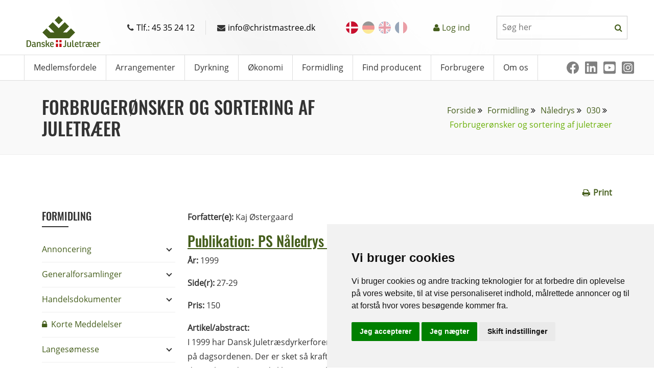

--- FILE ---
content_type: text/html; charset=utf-8
request_url: https://christmastree.dk/formidling/naaledrys/030/forbrugeroensker-og-sortering-af-juletraeer/
body_size: 94985
content:



<!DOCTYPE html>
<html xmlns="http://www.w3.org/1999/xhtml">
<head>
    <meta charset="utf-8">
    <meta http-equiv="X-UA-Compatible" content="IE=edge,chrome=1">
    <meta name="viewport" content="width=device-width, initial-scale=1.0">

    <link rel="icon" type="image/x-icon" href="/favicon.ico" />
    <script>
    window.dataLayer = window.dataLayer || [];
    function gtag(){
        dataLayer.push(arguments);
    }
    gtag('consent', 'default', {
        'ad_storage': 'denied',
        'ad_user_data': 'denied',
        'ad_personalization': 'denied',
        'analytics_storage': 'denied'
    });
</script>
<script async src="https://www.googletagmanager.com/gtag/js?id=GTM-WBHCVHT"></script>
<script>
	window.dataLayer = window.dataLayer || [];
	function gtag(){dataLayer.push(arguments);}

	gtag('js', new Date());
	gtag('config', 'GTM-WBHCVHT');
</script>
    

    <title>Forbrugerønsker og sortering af juletræer - PS Nåledrys nr. 30 - Danske Juletræer</title>
    <meta name="description" content="I 1999 har Dansk Juletræsdyrkerforeningen valgt endnu engang at sætte fortolkning af sorteringsvejledningen på dagsordenen. Der er sket så kraftig en opstramning af fortolkningen, at antallet af primatræer er faldet drastisk, og denne udvikling svarer ikke til, hvad vi ser i de lande vi eksporterer til, ligesom sorteringen har udviklet sig til kun at være et redskab til prisberegning i kulturen. Vores sortering, sådan som vi i dag fortolker og anvender sorteringsvejledningen, kan altså ikke anvendes i det videre salgsarbejde, i det de anvendte klasser ikke svarer til forbrugernes opfattelse af, hvad det er et godt og et mindre godt træ. Denne artikel vil se på nogle af disse forhold." />
    <meta name="keywords" content="">
    <meta name="robots" content="INDEX,FOLLOW" />
    <link rel="canonical" href="https://christmastree.dk/formidling/naaledrys/030/forbrugeroensker-og-sortering-af-juletraeer/" />
    <meta name="twitter:card" content="summary" />
    <meta name="twitter:title" content="Danske Juletræer" />
    <meta name="twitter:description" content="Danske Juletræer er en landsdækkende brancheforening, som henvender sig til de cirka 2.500 virksomheder, der arbejder med juletræer og klippegrønt" />
    <meta name="twitter:image:src" content="" />
    <meta property="og:title" content="Danske Juletræer" />
    <meta property="og:url" content="https://christmastree.dk/formidling/naaledrys/030/forbrugeroensker-og-sortering-af-juletraeer/" />
    <meta property="og:image" content="" />
    <meta property="og:description" content="Danske Juletræer er en landsdækkende brancheforening, som henvender sig til de cirka 2.500 virksomheder, der arbejder med juletræer og klippegrønt" />
	<meta property="og:type" content="" />
<script type="application/ld+json">
    [{
            "@id": "https://christmastree-u11.1902dev2.com/#webSite",
            "@context": "https://schema.org/",
            "@type": "WebSite",
            "name": "Danske Juletræer - træer & grøntr",
            "description": "Danske Juletræer er en landsdækkende brancheforening, som henvender sig til de cirka 2.500 virksomheder, der arbejder med juletræer og klippegrønt",
            "url": "https://christmastree-u11.1902dev2.com/",
            "potentialAction": {
                "@type": "SearchAction",
                "target": "https://christmastree-u11.1902dev2.com/search?q={search_term_string}",
                "query-input": "required name=search_term_string"
            }
        },
        {
            "@id": "https://christmastree-u11.1902dev2.com/#organization",
            "@context": "https://schema.org/",
            "@type": "Organization",
            "name": "Danske Juletræer - træer & grøntr",
            "description": "Danske Juletræer er en landsdækkende brancheforening, som henvender sig til de cirka 2.500 virksomheder, der arbejder med juletræer og klippegrønt",
            "legalName": "Danske Juletræer - træer & grønt",
            "url": "https://christmastree-u11.1902dev2.com/",
            "foundingDate": "03/14/1984",
            "contactPoint": [{
                    "@type": "ContactPoint",
                    "telephone": "+45 35 24 12"
                },
                {
                    "@type": "ContactPoint",
                    "email": "info@christmastree.dk"
                }
            ],
            "logo": {
                "@type": "ImageObject",
                "url": "https://christmastree-u11.1902dev2.com/media/209/thumb_1.png"
            }
        }
    ]
</script>
    

    <link rel="preload" href="/media/ztfhfzkt/danske-logo.svg" />
    <link rel="preconnect" crossorigin href="https://fonts.gstatic.com">
    <link rel="preconnect" href="https://meltwaternews.com">
    
    <!-- styles -->
    <style>
    .eco_header_info {
        padding: 13px 0
    }

    .top-bar .eco-top-head-info {
        justify-content: space-between;
        padding-top: 13px
    }

    .eco_sidebar {
        position: relative
    }

    .eco_sidebar_line {
        border-bottom: 2px solid #333;
        margin-bottom: 20px;
        transition: all .25s ease-in-out;
        width: 20%
    }

    .eco_sidebar_post:hover .eco_sidebar_line {
        border-bottom-color: #69af07;
        width: 30%
    }

    .eco_recent_posts_section {
        display: flex;
        margin-bottom: 20px
    }

    .eco_sidebar_img {
        margin: 0 10px 0 0
    }

    .eco-sidebar-widget-title {
        font-family: inherit;
        text-transform: capitalize;
        width: 70%
    }

    .eco_sidebar_post {
        font-size: 14px;
        padding-bottom: 30px
    }

    ul.eco_categories, ul.eco_meta {
        margin: 0;
        padding: 0
    }

        ul.eco_categories li, ul.eco_meta li {
            list-style: none
        }

        ul.eco_meta li {
            padding: 10px 0
        }

    .eco_header {
        background: #fff;
        border-bottom: 1px solid #ddd;
        border-top: 1px solid #ddd;
        position: relative;
        z-index: 999
    }

    @media screen and (min-width:1440px) {
        .top-bar .eco-top-head-info {
            justify-content: end;
            justify-content: flex-end
        }

        .eco-top-head-info > div {
            margin-left: 48px
        }
    }

    .top-languages ul {
        list-style: none
    }

        .top-languages ul li {
            margin-left: 8px
        }

            .top-languages ul li a {
                display: block;
                height: 24px;
                line-height: 0;
                width: 24px
            }

    .top-languages.desktop ul li {
        opacity: 0.4;
        transition: opacity 0.3s ease;
    }

        .top-languages.desktop ul li:hover,
        .top-languages.desktop ul li:focus,
        .top-languages.desktop ul li.current-language {
            opacity: 1;
        }

    .top-search .search-group {
        align-items: center;
        border: 1px solid #ccc;
        display: flex;
        flex-direction: row;
        padding-left: 8px;
        width: 256px
    }

        .top-search .search-group #topSearch, .top-search .search-group #topSearchSticky,
        .top-search .search-group #topSearchStickyMobile {
            border: none;
            flex: auto;
            font-size: 16px;
            font-weight: 400;
            height: 29px;
            line-height: 29px;
            outline: none;
            width: 100%
        }

    .top-search .search-group-append {
        padding: 8px
    }

    .top-search i {
        font-size: 16px;
        height: 16px;
        line-height: 1;
        width: 16px
    }

    .nav-profile a {
        font-size: 16px;
        line-height: 22px;
        text-decoration: none
    }

    .container.nav-container, .navbar .container-fluid {
        padding-left: 0;
        padding-right: 0
    }

    .navbar a {
        text-decoration: none
    }
    .eco_bread{background:#f9f9f9;border-bottom:1px solid #eee;height:auto;padding:30px 0}.eco_bread ol li a{color:#445d1b;text-decoration:none}.eco_bread ol li a:hover{color:#69af07;text-decoration:none}.breadcrumb>.active{color:#333}.eco_bread.eco_bg{background:#f8f8f8 url(https://via.placeholder.com/1920x100) 50% 0}.eco_different_bradcrumb li:first-child a,.eco_different_bradcrumb li:first-child a i{color:#fff}
</style>


    <!-- Critical CSS for above-the-fold: Bootstrap (foundation) + Style (header/nav) -->
    <link rel="stylesheet" href="/assets/atfbootstrap.min.css?v=K7JE1fC6DJSPLUhTmaWGe95bMvtqtQwlL357npUGa44" />
    <link rel="stylesheet" href="/assets/atfstyle.min.css?v=OoiEHHFQnV2Pl6M8f6jygo3H8dlGzU3K3AghyCcYPIY" />
    
    <!-- Non-critical CSS: Custom overrides loaded asynchronously -->
    <link rel="preload" as="style" onload="this.onload=null;this.rel='stylesheet'" href="/assets/atfcustom.min.css?v=o2yFxL3dKznrvcOMPEOEDhyhp5pMx-b-Ac_UzQ-UiRk">
    <noscript><link rel="stylesheet" href="/assets/atfcustom.min.css?v=o2yFxL3dKznrvcOMPEOEDhyhp5pMx-b-Ac_UzQ-UiRk" /></noscript>

    <!-- Non-critical CSS: Additional styles loaded asynchronously -->
    <link rel="preload" as="style" onload="this.onload=null;this.rel='stylesheet'" href="/assets/styles.min.css?v=0Y1xXilv_lNraheGBJElmvlEtEST0qjfuZ4-7RDLqwU">
    <noscript><link rel="stylesheet" href="/assets/styles.min.css?v=0Y1xXilv_lNraheGBJElmvlEtEST0qjfuZ4-7RDLqwU" /></noscript>
    <link rel="preload" as="style" onload="this.onload=null;this.rel='stylesheet'" href="/assets/fontawesome.min.css?v=pt_XLgBxBK5jp9aMFee00_50DtqkTd7S-Z7N-RWq7Bw">
    <noscript><link rel="stylesheet" href="/assets/fontawesome.min.css?v=pt_XLgBxBK5jp9aMFee00_50DtqkTd7S-Z7N-RWq7Bw" /></noscript>
    <link rel="preload" as="style" onload="this.onload=null;this.rel='stylesheet'" href="/assets/rev.min.css?v=YCnSVzPQfluj7dw4geDDUS8bCa6Ltu41fNYAI48i0uk">
    <noscript><link rel="stylesheet" href="/assets/rev.min.css?v=YCnSVzPQfluj7dw4geDDUS8bCa6Ltu41fNYAI48i0uk" /></noscript>

    
    <link rel="stylesheet" href="/assets/forms.min.css" />
    


    <script defer src="/scripts/redesign/header.js?v=2DeFGyO4WYynLsDkySkQcm_2q6hCOw878w0MnFbgm5U"></script>

    
</head>

<body>
    <!-- Google Tag Manager (noscript) -->
<noscript><iframe src="https://www.googletagmanager.com/ns.html?id=GTM-WBHCVHT"
height="0" width="0" style="display:none;visibility:hidden"></iframe></noscript>
<!-- End Google Tag Manager (noscript) -->
    <!-- Cookie Consent by FreePrivacyPolicy.com https://www.FreePrivacyPolicy.com -->
    <script type="text/javascript" charset="UTF-8" src="//www.freeprivacypolicy.com/public/cookie-consent/4.1.0/cookie-consent.js"></script>
    <script type="text/javascript" charset="UTF-8">
        document.addEventListener('DOMContentLoaded', function () {
            cookieconsent.run({
                "notice_banner_type": "simple", "consent_type": "express", "palette": "light", "language": "da", "page_load_consent_levels": ["strictly-necessary"], "notice_banner_reject_button_hide": false, "preferences_center_close_button_hide": false, "page_refresh_confirmation_buttons": false, "website_name": "Danske Juletræer", "website_privacy_policy_url": "https://www.christmastree.dk/om/cookiepoltik/", "callbacks": {
                    "scripts_specific_loaded": (level) => {
                        switch (level) {
                            case 'targeting':
                                gtag('consent', 'update', {
                                    'ad_storage': 'granted',
                                    'ad_user_data': 'granted',
                                    'ad_personalization': 'granted',
                                    'analytics_storage': 'granted'
                                });
                                break;
                        }
                    }
                },
                "callbacks_force": true
            });
        });
    </script>

    <noscript>Cookie Consent by <a href="https://www.freeprivacypolicy.com/">Free Privacy Policy Generator</a></noscript>
    <!-- End Cookie Consent by FreePrivacyPolicy.com https://www.FreePrivacyPolicy.com -->
    <!-- Below is the link that users can use to open Preferences Center to change their preferences. Do not modify the ID parameter. Place it where appropriate, style it as needed. -->
    <a id="open_preferences_center" data-bs-toggle="tooltip" title="Cookie preferences"><span class="fa fa-gears"></span></a>
    <header>
        <div class="d-print-none">
            <div class="header-menu">
                
<div class="top-bar eco_header_info container">
    <div class="d-flex w-100 justify-content-between align-items-center">
        <div class="eco_logo">
            <a href="/">
                <picture>
                    <source srcset="/media/ztfhfzkt/danske-logo.svg">
                    <img src="/media/ztfhfzkt/danske-logo.svg" class="img-responsive" alt="website logo">
                </picture>
            </a>
        </div>
        <div class="eco_info d-flex justify-content-center">
            <div class="eco_ph padding_lr"><a href="tel:45352412" style="text-decoration: none;color: black;"><i class="fa fa-phone"></i>Tlf.: 45 35 24 12</a></div>
            <div class="eco_email" style="border-left: 1px solid #ddd;"><a href="mailto:info@christmastree.dk" style="text-decoration: none;color: black;"><i class="fa fa-envelope"></i>info@christmastree.dk</a></div>
        </div>
        <div class="top-languages desktop">
            <ul class="d-flex">
                    <li class="current-language">
                        <a href="/" title="DK" class="">
                            <picture>
                                <source data-srcset="/assets/images/DK.svg">
                                <img data-src="/assets/images/DK.png" alt="" class="lazyload img-responsive" loading="lazy">
                            </picture>
                        </a>
                    </li>
                    <li class="">
                        <a href="/de/" title="DE" class="">
                            <picture>
                                <source data-srcset="/assets/images/DE.svg">
                                <img data-src="/assets/images/DE.png" alt="" class="lazyload img-responsive" loading="lazy">
                            </picture>
                        </a>
                    </li>
                    <li class="">
                        <a href="/en/" title="EN" class="">
                            <picture>
                                <source data-srcset="/assets/images/EN.svg">
                                <img data-src="/assets/images/EN.png" alt="" class="lazyload img-responsive" loading="lazy">
                            </picture>
                        </a>
                    </li>
                    <li class="">
                        <a href="/fr/" title="FR" class="">
                            <picture>
                                <source data-srcset="/assets/images/FR.svg">
                                <img data-src="/assets/images/FR.png" alt="" class="lazyload img-responsive" loading="lazy">
                            </picture>
                        </a>
                    </li>
            </ul>
        </div>
        <div class="nav-profile">
            <i class="text-green fa fa-user"></i>
<a href="/login/minside/" class="text-green">Log ind</a>
        </div>
        <div class="top-search">
            <form method="get" action="/search" id="searchForm">
                <div class="search-group">
                    <input type="text" class="search-input" name="q" id="topSearch" placeholder="S&#xF8;g her">
                    <div class="search-group-append">
                        <i class="fa fa-search search-group-text text-green search-btn navSearchBtn"></i>
                    </div>
                </div>
            </form>
        </div>
    </div>
</div>


                
<div class="eco_header topnavi">
    <div class="container nav-container">
        <div class="row">
            <div class="col-lg-12 col-md-12 col-sm-12 col-12 eco-padder-0left eco-padder-0right">
                <nav class="navbar navbar-expand-lg">
                    <div class="container-fluid">
                        <button class="navbar-toggler" type="button" data-bs-toggle="collapse" data-bs-target="#navbarNavDropdown" aria-controls="navbarNavDropdown" aria-expanded="false" aria-label="Toggle navigation">
                            <span class="navbar-toggler-icon"></span>
                        </button>
                        <div class="collapse navbar-collapse" id="navbarNavDropdown">
                            <ul class="navbar-nav my_menu">
                                <li class="sticky d-none">
                                    <a href="/" class="p-0">
                                        <img data-src="/media/ztfhfzkt/danske-logo.svg" class="lazyload img-responsive sticky-header-logo" alt="" loading="lazy">
                                    </a>
                                </li>
                                    <li class="eco_bigmenu ">
                                        <a href="/medlemsfordele/">Medlemsfordele</a>
                                                <ul class="sub-menu">
                                                        <li>
                                                            <a href="/medlemsfordele/bliv-medlem/" target="_self">Bliv medlem</a>
                                                        </li>
                                                        <li>
                                                            <a href="/medlemsfordele/erfa-grupper/" target="_self">ERFA-grupper</a>
                                                        </li>
                                                        <li>
                                                            <a href="/medlemsfordele/konsulentbistand/" target="_self">Konsulentbistand</a>
                                                        </li>
                                                        <li>
                                                            <a href="/medlemsfordele/prisindberetning/" target="_self">Prisindberetning</a>
                                                        </li>
                                                        <li>
                                                            <a href="/medlemsfordele/rabatordninger/" target="_self">Rabatordninger</a>
                                                        </li>
                                                        <li>
                                                            <a href="/medlemsfordele/vejledninger/" target="_self">Vejledninger</a>
                                                        </li>
                                                </ul>
                                    </li>
                                    <li class="eco_bigmenu ">
                                        <a href="/arrangementer/">Arrangementer</a>
                                    </li>
                                    <li class="eco_bigmenu ">
                                        <a href="/dyrkning/">Dyrkning</a>
                                                <ul class="sub-menu">
                                                        <li>
                                                            <a href="/dyrkning/certificering/" target="_self">Certificering</a>
                                                        </li>
                                                        <li>
                                                            <a href="/dyrkning/goedskning/" target="_self">G&#xF8;dskning</a>
                                                        </li>
                                                        <li>
                                                            <a href="/dyrkning/plantebeskyttelse/" target="_self">Plantebeskyttelse</a>
                                                        </li>
                                                        <li>
                                                            <a href="/dyrkning/produktforbedring/" target="_self">Produktforbedring</a>
                                                        </li>
                                                        <li>
                                                            <a href="/dyrkning/raadgivning/" target="_self">R&#xE5;dgivning</a>
                                                        </li>
                                                        <li>
                                                            <a href="/dyrkning/oekologisk-dyrkning/" target="_self">&#xD8;kologi</a>
                                                        </li>
                                                        <li>
                                                            <a href="/dyrkning/skadenoegle/" target="_self">Skaden&#xF8;gle</a>
                                                        </li>
                                                        <li>
                                                            <a href="/dyrkning/frostskader-2025/" target="_self">Frostskader 2025</a>
                                                        </li>
                                                </ul>
                                    </li>
                                    <li class="eco_bigmenu ">
                                        <a href="/oekonomi/">&#xD8;konomi</a>
                                                <ul class="sub-menu">
                                                        <li>
                                                            <a href="/oekonomi/afsaetningsbistand/" target="_self">Afs&#xE6;tningsbistand</a>
                                                        </li>
                                                        <li>
                                                            <a href="/oekonomi/forpagtning/" target="_self">Forpagtning</a>
                                                        </li>
                                                        <li>
                                                            <a href="/oekonomi/handelspladsen/" target="_self">Handelspladsen</a>
                                                        </li>
                                                        <li>
                                                            <a href="/oekonomi/hjemmesalg/" target="_self">Hjemmesalg</a>
                                                        </li>
                                                        <li>
                                                            <a href="/oekonomi/lovgivning/" target="_self">Lovgivning</a>
                                                        </li>
                                                        <li>
                                                            <a href="/oekonomi/markedsfoering/" target="_self">Markedsf&#xF8;ring</a>
                                                        </li>
                                                        <li>
                                                            <a href="/oekonomi/maerkeskemaer/" target="_self">M&#xE6;rkeskemaer</a>
                                                        </li>
                                                        <li>
                                                            <a href="/oekonomi/oparbejdning/" target="_self">Oparbejdning</a>
                                                        </li>
                                                        <li>
                                                            <a href="/oekonomi/prisindberetning/" target="_self">Prisindberetning</a>
                                                        </li>
                                                        <li>
                                                            <a href="/oekonomi/prisstatistikker/" target="_self">Prisstatistikker</a>
                                                        </li>
                                                        <li>
                                                            <a href="/oekonomi/praestationer/" target="_self">Pr&#xE6;stationer</a>
                                                        </li>
                                                        <li>
                                                            <a href="/oekonomi/sorteringsvejledning/" target="_self">Sorteringsvejledninger</a>
                                                        </li>
                                                        <li>
                                                            <a href="/oekonomi/oekonomimodeller/" target="_self">&#xD8;konomimodeller</a>
                                                        </li>
                                                </ul>
                                    </li>
                                    <li class="eco_bigmenu selected">
                                        <a href="/formidling/">Formidling</a>
                                                <ul class="sub-menu">
                                                        <li>
                                                            <a href="/formidling/annoncering/" target="_self">Annoncering</a>
                                                        </li>
                                                        <li>
                                                            <a href="/formidling/generalforsamling/" target="_self">Generalforsamlinger</a>
                                                        </li>
                                                        <li>
                                                            <a href="/formidling/handelsdokumenter/" target="_self">Handelsdokumenter</a>
                                                        </li>
                                                        <li>
                                                            <a href="/formidling/korte-meddelelser/" target="_self">Korte Meddelelser</a>
                                                        </li>
                                                        <li>
                                                            <a href="/formidling/langesoemesse/" target="_self">Langes&#xF8;messe</a>
                                                        </li>
                                                        <li>
                                                            <a href="/formidling/naaledrys/" target="_self">N&#xE5;ledrys</a>
                                                        </li>
                                                        <li>
                                                            <a href="/formidling/publikationer/" target="_self">Publikationer</a>
                                                        </li>
                                                        <li>
                                                            <a href="/formidling/sorteringsmoeder/" target="_self">Sorteringsm&#xF8;der</a>
                                                        </li>
                                                        <li>
                                                            <a href="/formidling/temadage/" target="_self">Temadage</a>
                                                        </li>
                                                        <li>
                                                            <a href="/formidling/webinarer/" target="_self">Webinarer</a>
                                                        </li>
                                                </ul>
                                    </li>
                                    <li class="eco_bigmenu ">
                                        <a href="/producenter/">Find producent</a>
                                                <ul class="sub-menu">
                                                        <li>
                                                            <a href="https://christmastree-trading.com/dk/producers/" target="_blank">BtB (professionelt salg)</a>
                                                        </li>
                                                </ul>
                                    </li>
                                    <li class="eco_bigmenu ">
                                        <a href="/forbrugere/">Forbrugere</a>
                                                <ul class="sub-menu">
                                                        <li>
                                                            <a href="/forbrugere/vaelg-trae/" target="_self">V&#xE6;lg tr&#xE6;</a>
                                                        </li>
                                                        <li>
                                                            <a href="/forbrugere/kom-sikkert-hjem/" target="_self">Kom sikkert hjem</a>
                                                        </li>
                                                        <li>
                                                            <a href="/forbrugere/hold-traeet-friskt/" target="_self">Hold tr&#xE6;et frisk</a>
                                                        </li>
                                                        <li>
                                                            <a href="/forbrugere/brandrisiko/" target="_self">Brandrisiko</a>
                                                        </li>
                                                        <li>
                                                            <a href="/forbrugere/genbrug-traeet/" target="_self">Genbrug tr&#xE6;et</a>
                                                        </li>
                                                        <li>
                                                            <a href="/forbrugere/klippegroent/" target="_self">Klippegr&#xF8;nt</a>
                                                        </li>
                                                        <li>
                                                            <a href="/forbrugere/vidste-du-oversigt/" target="_self">Vidste du - oversigt</a>
                                                        </li>
                                                        <li>
                                                            <a href="/forbrugere/quizzer/" target="_self">Quizzer</a>
                                                        </li>
                                                </ul>
                                    </li>
                                    <li class="eco_bigmenu ">
                                        <a href="/om/">Om os</a>
                                                <ul class="sub-menu">
                                                        <li>
                                                            <a href="/om/medarbejdere/" target="_self">Medarbejdere</a>
                                                        </li>
                                                        <li>
                                                            <a href="/om/bestyrelse/" target="_self">Bestyrelse</a>
                                                        </li>
                                                        <li>
                                                            <a href="/om/kontakt/" target="_self">Kontakt</a>
                                                        </li>
                                                        <li>
                                                            <a href="/om/forskningsenheden/" target="_self">Forskningsenheden</a>
                                                        </li>
                                                        <li>
                                                            <a href="/om/projekter/" target="_self">Projekter</a>
                                                        </li>
                                                        <li>
                                                            <a href="/om/samarbejde/" target="_self">Samarbejde</a>
                                                        </li>
                                                        <li>
                                                            <a href="/om/historie/" target="_self">Historie</a>
                                                        </li>
                                                        <li>
                                                            <a href="/om/mission-og-vision/" target="_self">Mission og vision</a>
                                                        </li>
                                                        <li>
                                                            <a href="/om/vedtaegter/" target="_self">Vedt&#xE6;gter</a>
                                                        </li>
                                                        <li>
                                                            <a href="/om/links/" target="_self">Links</a>
                                                        </li>
                                                        <li>
                                                            <a href="/om/persondatapolitik/" target="_self">Persondatapolitik</a>
                                                        </li>
                                                        <li>
                                                            <a href="/om/rettigheder/" target="_self">Rettigheder</a>
                                                        </li>
                                                        <li>
                                                            <a href="/om/cookiepoltik/" target="_self">Cookiepolitik</a>
                                                        </li>
                                                </ul>
                                    </li>


                                <li class="sticky sticky-search">
                                    <div class="top-search">
                                        <form method="get" action="/search"> 
                                            <div class="search-group">
                                                <input type="text" class="search-input" id="topSearchSticky" name="q" placeholder="S&#xF8;g her">
                                                <div class="search-group-append">
                                                    <i class="fa fa-search search-group-text text-green search-btn navSearchBtn"></i>
                                                </div>
                                            </div>
                                        </form>
                                    </div>
                                </li>
                                        <li class="eco_pos_rel socials d-flex align-items-center">
                                            <a href="https://www.facebook.com/Christmastree.dk/" target="_blank" title="Facebook" aria-label="Facebook"><img src="/media/sswfvozn/fa6-brands_facebook.svg" height="24" width="24" alt="Facebook"/></a>
                                            <a href="https://www.linkedin.com/company/danske-juletr%C3%A6er---tr%C3%A6er-&amp;-gr%C3%B8nt" target="_blank" title="Linkedin" aria-label="Linkedin"><img src="/media/mnfoe0hd/fa6-brands_linkedin.svg" height="24" width="24" alt="Linkedin"/></a>
                                            <a href="https://www.youtube.com/channel/UCGDvTGFs25q3awqjJo8PzEw" target="_blank" title="Youtube" aria-label="Youtube"><img src="/media/f4lfurft/fa6-brands_square-youtube.svg" height="24" width="24" alt="Youtube"/></a>
                                            <a href="https://www.instagram.com/danishchristmastrees/?igsh=ZmF1Z2pubXVjYWZr&amp;utm_source=qr" target="_blank" title="Instagram" aria-label="Instagram"><img src="/media/1rwh3mdj/fa-brands_instagram-square.svg" height="24" width="24" alt="Instagram"/></a>
                                        </li>
                            </ul>
                        </div>
                    </div>
                </nav>
            </div>
        </div>
    </div>
</div>
            </div>
            <div class="header-menu-mobile">
                
<div class="top-bar eco_header_info container">
    <div class="mobile-top-bar">
        <div class="eco_info d-flex" style="gap:24px;">
            <div class="eco_ph">
                <div class="float-end"><a href="tel:45352412" style="text-decoration: none;color: black;"><i class="fa fa-phone"></i>Tlf.: 45 35 24 12 <span style="color:#CCC;margin-left:24px;font-size:20px;">|</span></a></div>
            </div>
            <div class="eco_email">
                <div class="float-start">
                    <a href="mailto:info@christmastree.dk" style="text-decoration: none;color: black;"><i class="fa fa-envelope"></i>info@christmastree.dk</a>
                </div>
            </div>
        </div>
        <div style="border-top:1px solid #ddd; padding: 10px 12px;" class="d-flex align-items-center justify-content-between">
            <div class="top-languages">
                <input type="hidden" value="DK" id="selectedLang" />
                <div class="custom-dropdown">
                    <div class="selected-option" style="padding:5px;">
                        <img src="/assets/images/dk.png" alt="" style="margin-left: 8px;">
                        <img src="/assets/images/arrow-down.svg" style="width: 16px; height: 10px; margin-right: 0px;" id="custom-dropdown-arrow">
                    </div>
                    <ul class="custom-dropdown-menu">
                            <li data-value="/" id="DK">
                                <img src="/assets/images/DK.png" alt="">
                            </li>
                            <li data-value="/de/" id="DE">
                                <img src="/assets/images/DE.png" alt="">
                            </li>
                            <li data-value="/en/" id="EN">
                                <img src="/assets/images/EN.png" alt="">
                            </li>
                            <li data-value="/fr/" id="FR">
                                <img src="/assets/images/FR.png" alt="">
                            </li>
                    </ul>
                </div>
            </div>
            <div class="eco_logo" style="margin-left:-10px;">
                <a href="/">
                    <img src="/media/ztfhfzkt/danske-logo.svg" class="img-responsive" alt="" width="145" height="81">
                </a>
            </div>
            <div id="mobileMenuBtn" style="padding:10px;width:45px;">
                <img src="/assets/images/hamburger.svg" height="45" width="45" />
            </div>
        </div>
        <div class="position-relative mobile-site-search" id="submenu-wrapper">
            <div class="top-search" style="display:none;">
                <form method="get" action="/search">
                    <div class="search-group">
                        <input type="text" class="search-input" id="topSearchStickyMobile" name="q" placeholder="S&#xF8;g her">
                        <div class="search-group-append">
                            <i class="fa fa-search search-group-text text-green navSearchBtn"></i>
                        </div>
                    </div>
                </form>
            </div>
            <div class="mobile-menu position-absolute d-none">
                <ul style="padding: 0px 12px;">
                    <div class="top-search producenter-custom-search" style="margin-top: 10px;display:none;">
                        <form method="get" action="/search">
                            <div class="search-group">
                                <input type="text" class="search-input" id="topSearchStickyMobile" name="q" placeholder="S&#xF8;g her">
                                <div class="search-group-append">
                                    <i class="fa fa-search search-group-text text-green navSearchBtn"></i>
                                </div>
                            </div>
                        </form>
                    </div>
                        <li class=" mobile-menu-item">
                            <a href ="/medlemsfordele/">Medlemsfordele</a>
                                <div class="float-end arrow" onclick="showSubMenu('1213')" id="mobileMenuItemBtn_1213">
                                    <img src="/assets/images/arrow-down.svg">
                                </div>
                            <div id="submenu_1213" class="mobile-sub-menu d-none">
                                <ul>
                                        <li class="mobile-sub-menu-item">
                                            <a href="/medlemsfordele/bliv-medlem/" target="_self">Bliv medlem</a>
                                        </li>
                                        <li class="mobile-sub-menu-item">
                                            <a href="/medlemsfordele/erfa-grupper/" target="_self">ERFA-grupper</a>
                                        </li>
                                        <li class="mobile-sub-menu-item">
                                            <a href="/medlemsfordele/konsulentbistand/" target="_self">Konsulentbistand</a>
                                        </li>
                                        <li class="mobile-sub-menu-item">
                                            <a href="/medlemsfordele/prisindberetning/" target="_self">Prisindberetning</a>
                                        </li>
                                        <li class="mobile-sub-menu-item">
                                            <a href="/medlemsfordele/rabatordninger/" target="_self">Rabatordninger</a>
                                        </li>
                                        <li class="mobile-sub-menu-item">
                                            <a href="/medlemsfordele/vejledninger/" target="_self">Vejledninger</a>
                                        </li>
                                </ul>
                            </div>
                        </li>
                        <li class=" mobile-menu-item">
                            <a href ="/arrangementer/">Arrangementer</a>
                            <div id="submenu_2232" class="mobile-sub-menu d-none">
                                <ul>
                                </ul>
                            </div>
                        </li>
                        <li class=" mobile-menu-item">
                            <a href ="/dyrkning/">Dyrkning</a>
                                <div class="float-end arrow" onclick="showSubMenu('2140')" id="mobileMenuItemBtn_2140">
                                    <img src="/assets/images/arrow-down.svg">
                                </div>
                            <div id="submenu_2140" class="mobile-sub-menu d-none">
                                <ul>
                                        <li class="mobile-sub-menu-item">
                                            <a href="/dyrkning/certificering/" target="_self">Certificering</a>
                                        </li>
                                        <li class="mobile-sub-menu-item">
                                            <a href="/dyrkning/goedskning/" target="_self">G&#xF8;dskning</a>
                                        </li>
                                        <li class="mobile-sub-menu-item">
                                            <a href="/dyrkning/plantebeskyttelse/" target="_self">Plantebeskyttelse</a>
                                        </li>
                                        <li class="mobile-sub-menu-item">
                                            <a href="/dyrkning/produktforbedring/" target="_self">Produktforbedring</a>
                                        </li>
                                        <li class="mobile-sub-menu-item">
                                            <a href="/dyrkning/raadgivning/" target="_self">R&#xE5;dgivning</a>
                                        </li>
                                        <li class="mobile-sub-menu-item">
                                            <a href="/dyrkning/oekologisk-dyrkning/" target="_self">&#xD8;kologi</a>
                                        </li>
                                        <li class="mobile-sub-menu-item">
                                            <a href="/dyrkning/skadenoegle/" target="_self">Skaden&#xF8;gle</a>
                                        </li>
                                        <li class="mobile-sub-menu-item">
                                            <a href="/dyrkning/frostskader-2025/" target="_self">Frostskader 2025</a>
                                        </li>
                                </ul>
                            </div>
                        </li>
                        <li class=" mobile-menu-item">
                            <a href ="/oekonomi/">&#xD8;konomi</a>
                                <div class="float-end arrow" onclick="showSubMenu('2161')" id="mobileMenuItemBtn_2161">
                                    <img src="/assets/images/arrow-down.svg">
                                </div>
                            <div id="submenu_2161" class="mobile-sub-menu d-none">
                                <ul>
                                        <li class="mobile-sub-menu-item">
                                            <a href="/oekonomi/afsaetningsbistand/" target="_self">Afs&#xE6;tningsbistand</a>
                                        </li>
                                        <li class="mobile-sub-menu-item">
                                            <a href="/oekonomi/forpagtning/" target="_self">Forpagtning</a>
                                        </li>
                                        <li class="mobile-sub-menu-item">
                                            <a href="/oekonomi/handelspladsen/" target="_self">Handelspladsen</a>
                                        </li>
                                        <li class="mobile-sub-menu-item">
                                            <a href="/oekonomi/hjemmesalg/" target="_self">Hjemmesalg</a>
                                        </li>
                                        <li class="mobile-sub-menu-item">
                                            <a href="/oekonomi/lovgivning/" target="_self">Lovgivning</a>
                                        </li>
                                        <li class="mobile-sub-menu-item">
                                            <a href="/oekonomi/markedsfoering/" target="_self">Markedsf&#xF8;ring</a>
                                        </li>
                                        <li class="mobile-sub-menu-item">
                                            <a href="/oekonomi/maerkeskemaer/" target="_self">M&#xE6;rkeskemaer</a>
                                        </li>
                                        <li class="mobile-sub-menu-item">
                                            <a href="/oekonomi/oparbejdning/" target="_self">Oparbejdning</a>
                                        </li>
                                        <li class="mobile-sub-menu-item">
                                            <a href="/oekonomi/prisindberetning/" target="_self">Prisindberetning</a>
                                        </li>
                                        <li class="mobile-sub-menu-item">
                                            <a href="/oekonomi/prisstatistikker/" target="_self">Prisstatistikker</a>
                                        </li>
                                        <li class="mobile-sub-menu-item">
                                            <a href="/oekonomi/praestationer/" target="_self">Pr&#xE6;stationer</a>
                                        </li>
                                        <li class="mobile-sub-menu-item">
                                            <a href="/oekonomi/sorteringsvejledning/" target="_self">Sorteringsvejledninger</a>
                                        </li>
                                        <li class="mobile-sub-menu-item">
                                            <a href="/oekonomi/oekonomimodeller/" target="_self">&#xD8;konomimodeller</a>
                                        </li>
                                </ul>
                            </div>
                        </li>
                        <li class="selected mobile-menu-item">
                            <a href ="/formidling/">Formidling</a>
                                <div class="float-end arrow" onclick="showSubMenu('1294')" id="mobileMenuItemBtn_1294">
                                    <img src="/assets/images/arrow-down.svg">
                                </div>
                            <div id="submenu_1294" class="mobile-sub-menu d-none">
                                <ul>
                                        <li class="mobile-sub-menu-item">
                                            <a href="/formidling/annoncering/" target="_self">Annoncering</a>
                                        </li>
                                        <li class="mobile-sub-menu-item">
                                            <a href="/formidling/generalforsamling/" target="_self">Generalforsamlinger</a>
                                        </li>
                                        <li class="mobile-sub-menu-item">
                                            <a href="/formidling/handelsdokumenter/" target="_self">Handelsdokumenter</a>
                                        </li>
                                        <li class="mobile-sub-menu-item">
                                            <a href="/formidling/korte-meddelelser/" target="_self">Korte Meddelelser</a>
                                        </li>
                                        <li class="mobile-sub-menu-item">
                                            <a href="/formidling/langesoemesse/" target="_self">Langes&#xF8;messe</a>
                                        </li>
                                        <li class="mobile-sub-menu-item">
                                            <a href="/formidling/naaledrys/" target="_self">N&#xE5;ledrys</a>
                                        </li>
                                        <li class="mobile-sub-menu-item">
                                            <a href="/formidling/publikationer/" target="_self">Publikationer</a>
                                        </li>
                                        <li class="mobile-sub-menu-item">
                                            <a href="/formidling/sorteringsmoeder/" target="_self">Sorteringsm&#xF8;der</a>
                                        </li>
                                        <li class="mobile-sub-menu-item">
                                            <a href="/formidling/temadage/" target="_self">Temadage</a>
                                        </li>
                                        <li class="mobile-sub-menu-item">
                                            <a href="/formidling/webinarer/" target="_self">Webinarer</a>
                                        </li>
                                </ul>
                            </div>
                        </li>
                        <li class=" mobile-menu-item">
                            <a href ="/producenter/">Find producent</a>
                                <div class="float-end arrow" onclick="showSubMenu('1158')" id="mobileMenuItemBtn_1158">
                                    <img src="/assets/images/arrow-down.svg">
                                </div>
                            <div id="submenu_1158" class="mobile-sub-menu d-none">
                                <ul>
                                        <li class="mobile-sub-menu-item">
                                            <a href="https://christmastree-trading.com/dk/producers/" target="_blank">BtB (professionelt salg)</a>
                                        </li>
                                </ul>
                            </div>
                        </li>
                        <li class=" mobile-menu-item">
                            <a href ="/forbrugere/">Forbrugere</a>
                                <div class="float-end arrow" onclick="showSubMenu('2678')" id="mobileMenuItemBtn_2678">
                                    <img src="/assets/images/arrow-down.svg">
                                </div>
                            <div id="submenu_2678" class="mobile-sub-menu d-none">
                                <ul>
                                        <li class="mobile-sub-menu-item">
                                            <a href="/forbrugere/vaelg-trae/" target="_self">V&#xE6;lg tr&#xE6;</a>
                                        </li>
                                        <li class="mobile-sub-menu-item">
                                            <a href="/forbrugere/kom-sikkert-hjem/" target="_self">Kom sikkert hjem</a>
                                        </li>
                                        <li class="mobile-sub-menu-item">
                                            <a href="/forbrugere/hold-traeet-friskt/" target="_self">Hold tr&#xE6;et frisk</a>
                                        </li>
                                        <li class="mobile-sub-menu-item">
                                            <a href="/forbrugere/brandrisiko/" target="_self">Brandrisiko</a>
                                        </li>
                                        <li class="mobile-sub-menu-item">
                                            <a href="/forbrugere/genbrug-traeet/" target="_self">Genbrug tr&#xE6;et</a>
                                        </li>
                                        <li class="mobile-sub-menu-item">
                                            <a href="/forbrugere/klippegroent/" target="_self">Klippegr&#xF8;nt</a>
                                        </li>
                                        <li class="mobile-sub-menu-item">
                                            <a href="/forbrugere/vidste-du-oversigt/" target="_self">Vidste du - oversigt</a>
                                        </li>
                                        <li class="mobile-sub-menu-item">
                                            <a href="/forbrugere/quizzer/" target="_self">Quizzer</a>
                                        </li>
                                </ul>
                            </div>
                        </li>
                        <li class=" mobile-menu-item">
                            <a href ="/om/">Om os</a>
                                <div class="float-end arrow" onclick="showSubMenu('1091')" id="mobileMenuItemBtn_1091">
                                    <img src="/assets/images/arrow-down.svg">
                                </div>
                            <div id="submenu_1091" class="mobile-sub-menu d-none">
                                <ul>
                                        <li class="mobile-sub-menu-item">
                                            <a href="/om/medarbejdere/" target="_self">Medarbejdere</a>
                                        </li>
                                        <li class="mobile-sub-menu-item">
                                            <a href="/om/bestyrelse/" target="_self">Bestyrelse</a>
                                        </li>
                                        <li class="mobile-sub-menu-item">
                                            <a href="/om/kontakt/" target="_self">Kontakt</a>
                                        </li>
                                        <li class="mobile-sub-menu-item">
                                            <a href="/om/forskningsenheden/" target="_self">Forskningsenheden</a>
                                        </li>
                                        <li class="mobile-sub-menu-item">
                                            <a href="/om/projekter/" target="_self">Projekter</a>
                                        </li>
                                        <li class="mobile-sub-menu-item">
                                            <a href="/om/samarbejde/" target="_self">Samarbejde</a>
                                        </li>
                                        <li class="mobile-sub-menu-item">
                                            <a href="/om/historie/" target="_self">Historie</a>
                                        </li>
                                        <li class="mobile-sub-menu-item">
                                            <a href="/om/mission-og-vision/" target="_self">Mission og vision</a>
                                        </li>
                                        <li class="mobile-sub-menu-item">
                                            <a href="/om/vedtaegter/" target="_self">Vedt&#xE6;gter</a>
                                        </li>
                                        <li class="mobile-sub-menu-item">
                                            <a href="/om/links/" target="_self">Links</a>
                                        </li>
                                        <li class="mobile-sub-menu-item">
                                            <a href="/om/persondatapolitik/" target="_self">Persondatapolitik</a>
                                        </li>
                                        <li class="mobile-sub-menu-item">
                                            <a href="/om/rettigheder/" target="_self">Rettigheder</a>
                                        </li>
                                        <li class="mobile-sub-menu-item">
                                            <a href="/om/cookiepoltik/" target="_self">Cookiepolitik</a>
                                        </li>
                                </ul>
                            </div>
                        </li>
                    <li class="mobile-menu-item">
<a href="/login/minside/">Log ind</a>
                    </li>
                            <li class="eco_pos_rel socials d-flex align-items-center justify-content-center">
                                    <a href="https://www.facebook.com/Christmastree.dk/" target="_blank" title="Facebook"><img alt="Facebook" src="/media/sswfvozn/fa6-brands_facebook.svg" height="36" width="36" /></a>
                                    <a href="https://www.linkedin.com/company/danske-juletr%C3%A6er---tr%C3%A6er-&amp;-gr%C3%B8nt" target="_blank" title="Linkedin"><img alt="Linkedin" src="/media/mnfoe0hd/fa6-brands_linkedin.svg" height="36" width="36" /></a>
                                    <a href="https://www.youtube.com/channel/UCGDvTGFs25q3awqjJo8PzEw" target="_blank" title="Youtube"><img alt="Youtube" src="/media/f4lfurft/fa6-brands_square-youtube.svg" height="36" width="36" /></a>
                                    <a href="https://www.instagram.com/danishchristmastrees/?igsh=ZmF1Z2pubXVjYWZr&amp;utm_source=qr" target="_blank" title="Instagram"><img alt="Instagram" src="/media/1rwh3mdj/fa-brands_instagram-square.svg" height="36" width="36" /></a>
                            </li>
                </ul>
            </div>
        </div>
    </div>
</div>


           </div>
        </div>
    </header>
    <main>
        <div class="wrapper">
            


<div>
    
<div class="eco_bread">
    <div class="container">
        <div class="eco_page_topbar">
            <div class="eco_page_title">
                <h1 class="text-uppercase">Forbruger&#xF8;nsker og sortering af juletr&#xE6;er</h1>
            </div>
            <ol class="breadcrumb">
                    <li>
                            <a href="/">Forside</a>
                        <i class="fa fa-angle-double-right"></i>
                    </li>
                    <li>
                            <a href="/formidling/">Formidling</a>
                        <i class="fa fa-angle-double-right"></i>
                    </li>
                    <li>
                            <a href="/formidling/naaledrys/">Nåledrys</a>
                        <i class="fa fa-angle-double-right"></i>
                    </li>
                    <li>
                            <a href="/formidling/naaledrys/030/">030</a>
                        <i class="fa fa-angle-double-right"></i>
                    </li>
                <li class="active">
                    Forbrugerønsker og sortering af juletræer
                </li>
            </ol>
        </div>
    </div>
</div>
</div>

<div class="content padder_top_60 padder_bottom_100 content-col-layout">
    <div class="eco_inner_page_container">
                <div id="gotoSideMenu" class="d-none">
                    <p class="text-uppercase custom-title">
                        <i class="fa fa-chevron-right text-green"></i>
                        Formidling
                    </p>
                </div>
        <div class="container">
            <div class="eco_blog">
                <div class="row">
                    <div class="d-print-none padder_bottom_20 d-none d-sm-block">
                        <a href="javascript:void(0);" onclick="PrintPage()" class="float-md-end float-start" style="text-decoration: none;">
                            <span style="font-weight: 600; line-height: 22px; font-size: 16px;color: #445d1b;"><i class="fa fa-print" style="color: #445d1b;padding-right:6px;"></i>Print</span>
                        </a>
                    </div>
                    <div class="col-lg-3 col-md-4 col-sm-12 d-print-none d-md-block main-sidebar">
                        <div class="eco_sidebar">
                            <div class="eco_sidebar_post" id="leftSidebar">



        <div class="d-none d-sm-block">
            <p class="text-uppercase custom-title">
                Formidling
            </p>
                    <div class="eco_sidebar_line eco_transition"></div>
        </div>
        <ul class="eco_categories">
                        <li class=" dropdown">
                            <div onclick="sidemenuShowSubItems('2643', 'firstSubMenu')" class="parent-menu-item">
                                <a href="/formidling/annoncering/">
                                    Annoncering
                                </a>
                            </div>
                                <div class="dropdown-arrow" onclick="sidemenuShowSubItems('2643', 'firstSubMenu')"></div>
                                <ul class="d-none sub-menu" id="firstSubMenu2643">
                                        <li class=" ">
                                            <div onclick="sidemenuShowSubItems('2644', 'secondSubMenu')">
                                                <a href="/formidling/annoncering/naaledrys/">
                                                    N&#xE5;ledrys
                                                </a>
                                            </div>
                                        </li>
                                        <li class=" ">
                                            <div onclick="sidemenuShowSubItems('2645', 'secondSubMenu')">
                                                <a href="/formidling/annoncering/korte-meddelelser/">
                                                    Korte meddelelser
                                                </a>
                                            </div>
                                        </li>
                                        <li class=" ">
                                            <div onclick="sidemenuShowSubItems('2646', 'secondSubMenu')">
                                                <a href="/formidling/annoncering/web/">
                                                    Digital annoncering
                                                </a>
                                            </div>
                                        </li>
                                </ul>
                        </li>
                        <li class=" dropdown">
                            <div onclick="sidemenuShowSubItems('7842', 'firstSubMenu')" class="parent-menu-item">
                                <a href="/formidling/generalforsamling/">
                                    Generalforsamlinger
                                </a>
                            </div>
                                <div class="dropdown-arrow" onclick="sidemenuShowSubItems('7842', 'firstSubMenu')"></div>
                                <ul class="d-none sub-menu" id="firstSubMenu7842">
                                        <li class=" ">
                                            <div onclick="sidemenuShowSubItems('25684', 'secondSubMenu')">
                                                <a href="/formidling/generalforsamling/gf-2025/">
                                                    GF 2025
                                                </a>
                                            </div>
                                        </li>
                                        <li class=" ">
                                            <div onclick="sidemenuShowSubItems('24374', 'secondSubMenu')">
                                                <a href="/formidling/generalforsamling/gf-2024/">
                                                    GF 2024
                                                </a>
                                            </div>
                                        </li>
                                        <li class=" ">
                                            <div onclick="sidemenuShowSubItems('22619', 'secondSubMenu')">
                                                <a href="/formidling/generalforsamling/gf-2023/">
                                                    GF 2023
                                                </a>
                                            </div>
                                        </li>
                                        <li class=" ">
                                            <div onclick="sidemenuShowSubItems('21048', 'secondSubMenu')">
                                                <a href="/formidling/generalforsamling/gf-2022/">
                                                    GF 2022
                                                </a>
                                            </div>
                                        </li>
                                        <li class=" ">
                                            <div onclick="sidemenuShowSubItems('19683', 'secondSubMenu')">
                                                <a href="/formidling/generalforsamling/gf-2021/">
                                                    GF 2021
                                                </a>
                                            </div>
                                        </li>
                                        <li class=" ">
                                            <div onclick="sidemenuShowSubItems('17592', 'secondSubMenu')">
                                                <a href="/formidling/generalforsamling/gf-2020/">
                                                    GF 2020
                                                </a>
                                            </div>
                                        </li>
                                </ul>
                        </li>
                        <li class=" dropdown">
                            <div onclick="sidemenuShowSubItems('2647', 'firstSubMenu')" class="parent-menu-item">
                                <a href="/formidling/handelsdokumenter/">
                                    Handelsdokumenter
                                </a>
                            </div>
                                <div class="dropdown-arrow" onclick="sidemenuShowSubItems('2647', 'firstSubMenu')"></div>
                                <ul class="d-none sub-menu" id="firstSubMenu2647">
                                        <li class=" ">
                                            <div onclick="sidemenuShowSubItems('2653', 'secondSubMenu')">
                                                <a href="/formidling/handelsdokumenter/hent-som-word/">
                                                        <i class="fa fa-lock text-green" style="margin-right: 4px;"></i>
                                                    Hent som Word-filer
                                                </a>
                                            </div>
                                        </li>
                                        <li class=" ">
                                            <div onclick="sidemenuShowSubItems('2654', 'secondSubMenu')">
                                                <a href="/formidling/handelsdokumenter/bestil-paa-papir/">
                                                    Bestil p&#xE5; papir
                                                </a>
                                            </div>
                                        </li>
                                </ul>
                        </li>
                        <li class=" ">
                            <div onclick="sidemenuShowSubItems('2202', 'firstSubMenu')" class="parent-menu-item">
                                <a href="/formidling/korte-meddelelser/">
                                        <i class="fa fa-lock text-green" style="margin-right: 4px;"></i>
                                    Korte Meddelelser
                                </a>
                            </div>
                        </li>
                        <li class=" dropdown">
                            <div onclick="sidemenuShowSubItems('9162', 'firstSubMenu')" class="parent-menu-item">
                                <a href="/formidling/langesoemesse/">
                                    Langes&#xF8;messe
                                </a>
                            </div>
                                <div class="dropdown-arrow" onclick="sidemenuShowSubItems('9162', 'firstSubMenu')"></div>
                                <ul class="d-none sub-menu" id="firstSubMenu9162">
                                        <li class=" ">
                                            <div onclick="sidemenuShowSubItems('26811', 'secondSubMenu')">
                                                <a href="/formidling/langesoemesse/langesoe-2025/">
                                                    Langes&#xF8; 2025
                                                </a>
                                            </div>
                                        </li>
                                        <li class=" ">
                                            <div onclick="sidemenuShowSubItems('24765', 'secondSubMenu')">
                                                <a href="/formidling/langesoemesse/langesoe-2024/">
                                                    Langes&#xF8; 2024
                                                </a>
                                            </div>
                                        </li>
                                        <li class=" ">
                                            <div onclick="sidemenuShowSubItems('22829', 'secondSubMenu')">
                                                <a href="/formidling/langesoemesse/langesoe-2023/">
                                                    Langes&#xF8; 2023
                                                </a>
                                            </div>
                                        </li>
                                        <li class=" ">
                                            <div onclick="sidemenuShowSubItems('21257', 'secondSubMenu')">
                                                <a href="/formidling/langesoemesse/langesoe-2022/">
                                                    Langes&#xF8; 2022
                                                </a>
                                            </div>
                                        </li>
                                        <li class=" ">
                                            <div onclick="sidemenuShowSubItems('20007', 'secondSubMenu')">
                                                <a href="/formidling/langesoemesse/langesoe-2021/">
                                                    Langes&#xF8; 2021
                                                </a>
                                            </div>
                                        </li>
                                        <li class=" ">
                                            <div onclick="sidemenuShowSubItems('17628', 'secondSubMenu')">
                                                <a href="/formidling/langesoemesse/langesoe-2020/">
                                                    Langes&#xF8; 2020
                                                </a>
                                            </div>
                                        </li>
                                </ul>
                        </li>
                        <li class="active selected ">
                            <div onclick="sidemenuShowSubItems('1298', 'firstSubMenu')" class="parent-menu-item">
                                <a href="/formidling/naaledrys/">
                                    N&#xE5;ledrys
                                </a>
                            </div>
                        </li>
                        <li class=" dropdown">
                            <div onclick="sidemenuShowSubItems('2649', 'firstSubMenu')" class="parent-menu-item">
                                <a href="/formidling/publikationer/">
                                    Publikationer
                                </a>
                            </div>
                                <div class="dropdown-arrow" onclick="sidemenuShowSubItems('2649', 'firstSubMenu')"></div>
                                <ul class="d-none sub-menu" id="firstSubMenu2649">
                                        <li class=" ">
                                            <div onclick="sidemenuShowSubItems('2656', 'secondSubMenu')">
                                                <a href="/formidling/publikationer/detailsalg/">
                                                    Detailsalg
                                                </a>
                                            </div>
                                        </li>
                                        <li class=" ">
                                            <div onclick="sidemenuShowSubItems('26472', 'secondSubMenu')">
                                                <a href="/formidling/publikationer/faktaark/">
                                                    Faktaark
                                                </a>
                                            </div>
                                        </li>
                                        <li class=" ">
                                            <div onclick="sidemenuShowSubItems('15245', 'secondSubMenu')">
                                                <a href="/formidling/publikationer/julehjerter/">
                                                    Julehjerter
                                                </a>
                                            </div>
                                        </li>
                                        <li class=" ">
                                            <div onclick="sidemenuShowSubItems('21620', 'secondSubMenu')">
                                                <a href="/formidling/publikationer/lca-analyse/">
                                                    LCA-analyse
                                                </a>
                                            </div>
                                        </li>
                                        <li class=" ">
                                            <div onclick="sidemenuShowSubItems('2658', 'secondSubMenu')">
                                                <a href="/formidling/publikationer/mad-med-gran/">
                                                    Mad med gran
                                                </a>
                                            </div>
                                        </li>
                                        <li class=" ">
                                            <div onclick="sidemenuShowSubItems('2659', 'secondSubMenu')">
                                                <a href="/formidling/publikationer/naaleanalyser/">
                                                    N&#xE5;leanalyser
                                                </a>
                                            </div>
                                        </li>
                                        <li class=" ">
                                            <div onclick="sidemenuShowSubItems('19458', 'secondSubMenu')">
                                                <a href="/formidling/publikationer/naaledrys/">
                                                    N&#xE5;ledrys
                                                </a>
                                            </div>
                                        </li>
                                        <li class=" ">
                                            <div onclick="sidemenuShowSubItems('14308', 'secondSubMenu')">
                                                <a href="/formidling/publikationer/plantevaernsbogen-2025/">
                                                    Plantev&#xE6;rnsbogen 2025
                                                </a>
                                            </div>
                                        </li>
                                        <li class=" ">
                                            <div onclick="sidemenuShowSubItems('25180', 'secondSubMenu')">
                                                <a href="/formidling/publikationer/indholdsanalyse-for-plastiktrae/">
                                                    Plastiktr&#xE6;sanalyse
                                                </a>
                                            </div>
                                        </li>
                                        <li class=" ">
                                            <div onclick="sidemenuShowSubItems('8920', 'secondSubMenu')">
                                                <a href="/formidling/publikationer/stadepladsplakater/">
                                                    Stadepladsplakater
                                                </a>
                                            </div>
                                        </li>
                                        <li class=" ">
                                            <div onclick="sidemenuShowSubItems('2660', 'secondSubMenu')">
                                                <a href="/formidling/publikationer/oekologiske-juletraeer/">
                                                    &#xD8;kologiske juletr&#xE6;er
                                                </a>
                                            </div>
                                        </li>
                                        <li class=" ">
                                            <div onclick="sidemenuShowSubItems('22624', 'secondSubMenu')">
                                                <a href="/formidling/publikationer/til-og-fra-postkort/">
                                                    Til- og fra postkort (danske forbrugere)
                                                </a>
                                            </div>
                                        </li>
                                </ul>
                        </li>
                        <li class=" dropdown">
                            <div onclick="sidemenuShowSubItems('2241', 'firstSubMenu')" class="parent-menu-item">
                                <a href="/formidling/sorteringsmoeder/">
                                    Sorteringsm&#xF8;der
                                </a>
                            </div>
                                <div class="dropdown-arrow" onclick="sidemenuShowSubItems('2241', 'firstSubMenu')"></div>
                                <ul class="d-none sub-menu" id="firstSubMenu2241">
                                        <li class=" ">
                                            <div onclick="sidemenuShowSubItems('25990', 'secondSubMenu')">
                                                <a href="/formidling/sorteringsmoeder/2025/">
                                                    2025
                                                </a>
                                            </div>
                                        </li>
                                        <li class=" ">
                                            <div onclick="sidemenuShowSubItems('24645', 'secondSubMenu')">
                                                <a href="/formidling/sorteringsmoeder/2024/">
                                                    2024
                                                </a>
                                            </div>
                                        </li>
                                        <li class=" ">
                                            <div onclick="sidemenuShowSubItems('22830', 'secondSubMenu')">
                                                <a href="/formidling/sorteringsmoeder/2023/">
                                                    2023
                                                </a>
                                            </div>
                                        </li>
                                        <li class=" ">
                                            <div onclick="sidemenuShowSubItems('21147', 'secondSubMenu')">
                                                <a href="/formidling/sorteringsmoeder/2022/">
                                                    2022
                                                </a>
                                            </div>
                                        </li>
                                        <li class=" ">
                                            <div onclick="sidemenuShowSubItems('19908', 'secondSubMenu')">
                                                <a href="/formidling/sorteringsmoeder/2021/">
                                                    2021
                                                </a>
                                            </div>
                                        </li>
                                        <li class=" ">
                                            <div onclick="sidemenuShowSubItems('16402', 'secondSubMenu')">
                                                <a href="/formidling/sorteringsmoeder/2020/">
                                                    2020
                                                </a>
                                            </div>
                                        </li>
                                </ul>
                        </li>
                        <li class=" ">
                            <div onclick="sidemenuShowSubItems('2159', 'firstSubMenu')" class="parent-menu-item">
                                <a href="/formidling/temadage/">
                                    Temadage
                                </a>
                            </div>
                        </li>
                        <li class=" ">
                            <div onclick="sidemenuShowSubItems('24133', 'firstSubMenu')" class="parent-menu-item">
                                <a href="/formidling/webinarer/">
                                        <i class="fa fa-lock text-green" style="margin-right: 4px;"></i>
                                    Webinarer
                                </a>
                            </div>
                        </li>
        </ul>


                                <div class="padder_top_30">
                                    
                                </div>
                            </div>
                        </div>
                    </div>
                    <div class="col-lg-9 col-md-8 col-sm-12 content-wrapper">
                        <div style="min-width: 100%;">
                            

<style>
    .article-details ul {
        margin-left: 25px;
    }
</style>


<div class="article-details">
        <p><strong>Forfatter(e): </strong> Kaj &#xD8;stergaard</p>
    <h2><a href="/formidling/naaledrys/030/">Publikation: PS N&#xE5;ledrys nr. 30</a></h2>
        <p><strong>&#xC5;r:</strong> 1999</p>
        <p><strong>Side(r):</strong> 27-29</p>
        <p><strong>Pris:</strong> 150</p>
    <strong>Artikel/abstract: </strong>
    <br />
    <p>I 1999 har Dansk Juletræsdyrkerforeningen valgt endnu engang at sætte fortolkning af sorteringsvejledningen på dagsordenen. Der er sket så kraftig en opstramning af fortolkningen, at antallet af primatræer er faldet drastisk, og denne udvikling svarer ikke til, hvad vi ser i de lande vi eksporterer til, ligesom sorteringen har udviklet sig til kun at være et redskab til prisberegning i kulturen. Vores sortering, sådan som vi i dag fortolker og anvender sorteringsvejledningen, kan altså ikke anvendes i det videre salgsarbejde, i det de anvendte klasser ikke svarer til forbrugernes opfattelse af, hvad det er et godt og et mindre godt træ. Denne artikel vil se på nogle af disse forhold.</p>

        <a href="/media/34462/30_27_29.pdf" class="btn btn-green text-white" target="_blank">
            L&#xE6;s artiklen
        </a>
</div>

<div class="blockgrid">
    
</div>
                        </div>
                    </div>
                </div>
                    <div class="row d-print-none">
                        
                    </div>
            </div>
        </div>
    </div>
</div>

<script src="/App_Plugins/UmbracoForms/Assets/promise-polyfill/dist/polyfill.min.js?v=13.2.2" type="application/javascript"></script><script src="/App_Plugins/UmbracoForms/Assets/aspnet-client-validation/dist/aspnet-validation.min.js?v=13.2.2" type="application/javascript"></script>



            <div class="push"></div>
        </div>
        <div class="totop d-print-none">
            <div class="gototop">
                <a href="#">
                    <div class="arrowgototop"> </div>
                </a>
            </div>
        </div>
    </main>
    <footer class="d-print-none">
        

<div class="eco_footer">
    <div class="container">
        <div class="row">
                    <div class="col-lg-3 col-sm-6 col-12">
                        <div class="eco_footer_data">
                            <div class="eco_footer_title">Professionelle:</div>
                            <div class="eco_footer_content">
                                <ul>
                                        <li><a href="/dyrkning/skadenoegle/">Skaden&#xF8;gle</a></li>
                                        <li><a href="/dyrkning/plantebeskyttelse/">Plantebeskyttelse</a></li>
                                        <li><a href="/oekonomi/handelspladsen/">Handelspladsen</a></li>
                                        <li><a href="/oekonomi/sorteringsvejledning/">Sorteringsvejledning</a></li>
                                    
                                </ul>
                            </div>
                        </div>
                    </div>
                    <div class="col-lg-3 col-sm-6 col-12">
                        <div class="eco_footer_data">
                            <div class="eco_footer_title">Forbrugere:</div>
                            <div class="eco_footer_content">
                                <ul>
                                        <li><a href="/producenter/">Producenter</a></li>
                                        <li><a href="/forbrugere/vaelg-trae/">V&#xE6;lg tr&#xE6;</a></li>
                                        <li><a href="/forbrugere/hold-traeet-friskt/">Hold tr&#xE6;et friskt</a></li>
                                        <li><a href="/vidste-du/">Vidste du</a></li>
                                    
                                </ul>
                            </div>
                        </div>
                    </div>
                    <div class="col-lg-3 col-sm-6 col-12">
                        <div class="eco_footer_data">
                            <div class="eco_footer_title">Publikationer:</div>
                            <div class="eco_footer_content">
                                <ul>
                                        <li><a href="/formidling/naaledrys/">N&#xE5;ledrys</a></li>
                                        <li><a href="/formidling/korte-meddelelser/">Korte Meddelelser</a></li>
                                        <li><a href="/formidling/publikationer/">Publikationer</a></li>
                                        <li><a href="/formidling/annoncering/">Annoncering</a></li>
                                    
                                </ul>
                            </div>
                        </div>
                    </div>
                    <div class="col-lg-3 col-sm-6 col-12">
                        <div class="eco_footer_data">
                            <div class="eco_footer_title">Foreningen:</div>
                            <div class="eco_footer_content">
                                <ul>
                                        <li><a href="/medlemsfordele/bliv-medlem/">Bliv medlem</a></li>
                                        <li><a href="/om/medarbejdere/">Medarbejdere</a></li>
                                        <li><a href="/om/bestyrelse/">Bestyrelse</a></li>
                                        <li><a href="/om/vedtaegter/">Vedt&#xE6;gter</a></li>
                                    
                                </ul>
                            </div>
                        </div>
                    </div>
        </div>
    </div>
</div>
<div class="container padder_15 footer-address">
    <div class="row">
        <div style="padding: 0 12px;">
            <span style="line-height: 30px;"><p>Danske Juletræer - træer & grønt | Blokken 15 | DK-3460 Birkerød | <a href="tel:45352412">Tlf.: 45 35 24 12</a> | <a href="mailto:info@christmastree.dk" target="_top">info@christmastree.dk</a></p></span>
        </div>
    </div>
</div>



    </footer>

    
    


    <!-- Print CSS: Loaded after footer since it's only for print media -->
    <link rel="stylesheet" media="print" href="/css/print.css?v=U_oVNDpJS6DlX_ufEUf5vJmwj1lyrxxxK8Mv65V9sYw" />

    <!-- JavaScript: Main bundle with jQuery and dependencies (must load before Revolution Slider) -->
    <script defer src="/assets/main.bundle.js?v=qMaNRHqDNBKZem1AfLb5kcuAhR1RZmxsD9kd415IQ1U"></script>
    
    <!-- Revolution Slider: Core and extensions (load after jQuery from main.bundle.js) -->
    <script type="text/javascript" defer src="/scripts/redesign/plugins/rev/js/jquery.themepunch.revolution.min.js"></script>
    <script type="text/javascript" defer src="/scripts/redesign/plugins/rev/js/jquery.themepunch.tools.min.js"></script>
    <script type="text/javascript" defer src="/scripts/redesign/plugins/rev/js/revolution.extension.actions.min.js"></script>
    <script type="text/javascript" defer src="/scripts/redesign/plugins/rev/js/revolution.extension.kenburn.min.js"></script>
    <script type="text/javascript" defer src="/scripts/redesign/plugins/rev/js/revolution.extension.layeranimation.min.js"></script>
    <script type="text/javascript" defer src="/scripts/redesign/plugins/rev/js/revolution.extension.navigation.min.js"></script>
    <script type="text/javascript" defer src="/scripts/redesign/plugins/rev/js/revolution.extension.parallax.min.js"></script>
    <script type="text/javascript" defer src="/scripts/redesign/plugins/rev/js/revolution.extension.slideanims.min.js"></script>
    
    <!-- Custom JavaScript: Load after all dependencies -->
    <script defer src="/assets/custom.bundle.js?v=oI4mfUabnYeZfWEHHjVaPCZ8WQr4HWsx9QY9ys1riOw"></script>

    
    


</body>

</html>

--- FILE ---
content_type: text/css
request_url: https://christmastree.dk/assets/rev.min.css?v=YCnSVzPQfluj7dw4geDDUS8bCa6Ltu41fNYAI48i0uk
body_size: 143282
content:
/*!*****************************************************************************************************************************************************************************************!*\
  !*** css ./node_modules/css-loader/dist/cjs.js??ruleSet[1].rules[1].use[1]!./node_modules/postcss-loader/dist/cjs.js??ruleSet[1].rules[1].use[2]!./wwwroot/css/redesign/rev/layers.css ***!
  \*****************************************************************************************************************************************************************************************/*{box-sizing:border-box}.medium_grey,.tp-caption.medium_grey{background-color:#888;font-size:20px;padding:2px 4px}.medium_grey,.small_text,.tp-caption.medium_grey,.tp-caption.small_text{border-style:none;border-width:0;color:#fff;font-family:Arial;font-weight:700;line-height:20px;margin:0;position:absolute;text-shadow:0 2px 5px rgba(0,0,0,.5);white-space:nowrap}.small_text,.tp-caption.small_text{font-size:14px}.medium_text,.tp-caption.medium_text{font-size:20px;line-height:20px}.large_text,.medium_text,.tp-caption.large_text,.tp-caption.medium_text{border-style:none;border-width:0;color:#fff;font-family:Arial;font-weight:700;margin:0;position:absolute;text-shadow:0 2px 5px rgba(0,0,0,.5);white-space:nowrap}.large_text,.tp-caption.large_text{font-size:40px;line-height:40px}.tp-caption.very_large_text,.very_large_text{border-style:none;border-width:0;color:#fff;font-family:Arial;font-size:60px;font-weight:700;letter-spacing:-2px;line-height:60px;margin:0;position:absolute;text-shadow:0 2px 5px rgba(0,0,0,.5);white-space:nowrap}.tp-caption.very_big_white,.very_big_white{background-color:#000;color:#fff;font-weight:800}.tp-caption.very_big_black,.tp-caption.very_big_white,.very_big_black,.very_big_white{border-style:none;border-width:0;font-family:Arial;font-size:60px;line-height:60px;margin:0;padding:1px 4px 0;position:absolute;text-shadow:none;white-space:nowrap}.tp-caption.very_big_black,.very_big_black{background-color:#fff;color:#000;font-weight:700}.modern_medium_fat,.tp-caption.modern_medium_fat{color:#000}.modern_medium_fat,.modern_medium_fat_white,.tp-caption.modern_medium_fat,.tp-caption.modern_medium_fat_white{border-style:none;border-width:0;font-family:Open Sans,sans-serif;font-size:24px;font-weight:800;line-height:20px;margin:0;position:absolute;text-shadow:none;white-space:nowrap}.modern_medium_fat_white,.tp-caption.modern_medium_fat_white{color:#fff}.modern_medium_light,.tp-caption.modern_medium_light{border-style:none;border-width:0;color:#000;font-family:Open Sans,sans-serif;font-size:24px;font-weight:300;line-height:20px;margin:0;position:absolute;text-shadow:none;white-space:nowrap}.modern_big_bluebg,.tp-caption.modern_big_bluebg{background-color:#4e5b6c;font-weight:800;padding:3px 10px}.modern_big_bluebg,.modern_big_redbg,.tp-caption.modern_big_bluebg,.tp-caption.modern_big_redbg{border-style:none;border-width:0;color:#fff;font-family:Open Sans,sans-serif;font-size:30px;letter-spacing:0;line-height:36px;margin:0;position:absolute;text-shadow:none}.modern_big_redbg,.tp-caption.modern_big_redbg{background-color:#de543e;font-weight:300;padding:1px 10px 3px}.modern_small_text_dark,.tp-caption.modern_small_text_dark{border-style:none;border-width:0;color:#555;font-family:Arial;font-size:14px;line-height:22px;margin:0;position:absolute;text-shadow:none;white-space:nowrap}.boxshadow,.tp-caption.boxshadow{box-shadow:0 0 20px rgba(0,0,0,.5)}.black,.tp-caption.black{color:#000;text-shadow:none}.noshadow,.tp-caption.noshadow{text-shadow:none}.thinheadline_dark,.tp-caption.thinheadline_dark{font-size:30px;line-height:30px}.thinheadline_dark,.thintext_dark,.tp-caption.thinheadline_dark,.tp-caption.thintext_dark{background-color:transparent;color:rgba(0,0,0,.85);font-family:Open Sans;font-weight:300;position:absolute;text-shadow:none}.thintext_dark,.tp-caption.thintext_dark{font-size:16px;line-height:26px}.largeblackbg,.tp-caption.largeblackbg{background-color:#000}.largeblackbg,.largepinkbg,.tp-caption.largeblackbg,.tp-caption.largepinkbg{border-radius:0;color:#fff;font-family:Open Sans;font-size:50px;font-weight:300;line-height:70px;padding:0 20px;position:absolute;text-shadow:none}.largepinkbg,.tp-caption.largepinkbg{background-color:#db4360}.largewhitebg,.tp-caption.largewhitebg{background-color:#fff;color:#000}.largegreenbg,.largewhitebg,.tp-caption.largegreenbg,.tp-caption.largewhitebg{border-radius:0;font-family:Open Sans;font-size:50px;font-weight:300;line-height:70px;padding:0 20px;position:absolute;text-shadow:none}.largegreenbg,.tp-caption.largegreenbg{background-color:#67ae73;color:#fff}.excerpt,.tp-caption.excerpt{background-color:#000;border:0 #fff;color:#fff;font-family:Arial;font-size:36px;font-weight:700;height:auto;letter-spacing:-1.5px;line-height:36px;margin:0;padding:1px 4px 0;text-decoration:none;text-shadow:none;white-space:normal!important;width:150px}.large_bold_grey,.tp-caption.large_bold_grey{font-size:60px;font-weight:800;line-height:60px}.large_bold_grey,.medium_thin_grey,.tp-caption.large_bold_grey,.tp-caption.medium_thin_grey{background-color:transparent;border:0 #ffd658;color:#666;font-family:Open Sans;margin:0;padding:1px 4px 0;text-decoration:none;text-shadow:none}.medium_thin_grey,.tp-caption.medium_thin_grey{font-size:34px;font-weight:300;line-height:30px}.small_thin_grey,.tp-caption.small_thin_grey{background-color:transparent;border:0 #ffd658;color:#757575;font-family:Open Sans;font-size:18px;font-weight:300;line-height:26px;margin:0;padding:1px 4px 0;text-decoration:none;text-shadow:none}.lightgrey_divider,.tp-caption.lightgrey_divider{background-color:#ebebeb;background-position:0 0;background-repeat:repeat;border:0 #222;height:3px;text-decoration:none;width:370px}.large_bold_darkblue,.tp-caption.large_bold_darkblue{background-color:transparent;border:0 #ffd658;color:#34495e;font-family:Open Sans;font-size:58px;font-weight:800;line-height:60px;text-decoration:none}.medium_bg_darkblue,.tp-caption.medium_bg_darkblue{background-color:#34495e;border:0 #ffd658;color:#fff;font-family:Open Sans;font-size:20px;font-weight:800;line-height:20px;padding:10px;text-decoration:none}.medium_bold_red,.tp-caption.medium_bold_red{font-size:24px;font-weight:800;line-height:30px}.medium_bold_red,.medium_light_red,.tp-caption.medium_bold_red,.tp-caption.medium_light_red{background-color:transparent;border:0 #ffd658;color:#e33a0c;font-family:Open Sans;padding:0;text-decoration:none}.medium_light_red,.tp-caption.medium_light_red{font-size:21px;font-weight:300;line-height:26px}.medium_bg_red,.tp-caption.medium_bg_red{background-color:#e33a0c;border:0 #ffd658;color:#fff;font-family:Open Sans;font-size:20px;font-weight:800;line-height:20px;padding:10px;text-decoration:none}.medium_bold_orange,.tp-caption.medium_bold_orange{background-color:transparent;border:0 #ffd658;color:#f39c12;font-family:Open Sans;font-size:24px;font-weight:800;line-height:30px;text-decoration:none}.medium_bg_orange,.tp-caption.medium_bg_orange{background-color:#f39c12;border:0 #ffd658;color:#fff;font-family:Open Sans;font-size:20px;font-weight:800;line-height:20px;padding:10px;text-decoration:none}.grassfloor,.tp-caption.grassfloor{background-color:#a0b397;border:0 #222;height:150px;text-decoration:none;width:4000px}.large_bold_white,.tp-caption.large_bold_white{font-size:58px;font-weight:800;line-height:60px}.large_bold_white,.medium_light_white,.tp-caption.large_bold_white,.tp-caption.medium_light_white{background-color:transparent;border:0 #ffd658;color:#fff;font-family:Open Sans;text-decoration:none}.medium_light_white,.tp-caption.medium_light_white{font-size:30px;font-weight:300;line-height:36px;padding:0}.mediumlarge_light_white,.mediumlarge_light_white_center,.tp-caption.mediumlarge_light_white,.tp-caption.mediumlarge_light_white_center{background-color:transparent;border:0 #ffd658;color:#fff;font-family:Open Sans;font-size:34px;font-weight:300;line-height:40px;padding:0;text-decoration:none}.mediumlarge_light_white_center,.tp-caption.mediumlarge_light_white_center{text-align:center}.medium_bg_asbestos,.tp-caption.medium_bg_asbestos{background-color:#7f8c8d;border:0 #ffd658;color:#fff;font-family:Open Sans;font-size:20px;font-weight:800;line-height:20px;padding:10px;text-decoration:none}.medium_light_black,.tp-caption.medium_light_black{font-size:30px;font-weight:300;line-height:36px;padding:0}.large_bold_black,.medium_light_black,.tp-caption.large_bold_black,.tp-caption.medium_light_black{background-color:transparent;border:0 #ffd658;color:#000;font-family:Open Sans;text-decoration:none}.large_bold_black,.tp-caption.large_bold_black{font-size:58px;font-weight:800;line-height:60px}.mediumlarge_light_darkblue,.tp-caption.mediumlarge_light_darkblue{background-color:transparent;border:0 #ffd658;color:#34495e;font-family:Open Sans;font-size:34px;font-weight:300;line-height:40px;padding:0;text-decoration:none}.small_light_white,.tp-caption.small_light_white{background-color:transparent;border:0 #ffd658;color:#fff;font-family:Open Sans;font-size:17px;font-weight:300;line-height:28px;padding:0;text-decoration:none}.roundedimage,.tp-caption.roundedimage{border:0 #222}.large_bg_black,.tp-caption.large_bg_black{background-color:#000;border:0 #ffd658;color:#fff;font-family:Open Sans;font-size:40px;font-weight:800;line-height:40px;padding:10px 20px 15px;text-decoration:none}.mediumwhitebg,.tp-caption.mediumwhitebg{background-color:#fff;border:0 #000;color:#000;font-family:Open Sans;font-size:30px;font-weight:300;line-height:30px;padding:5px 15px 10px;text-decoration:none;text-shadow:none}.maincaption,.tp-caption.maincaption{background-color:transparent;border:0 #000;color:#212a40;font-family:roboto;font-size:33px;font-weight:500;line-height:43px;text-decoration:none;text-shadow:none}.miami_title_60px,.tp-caption.miami_title_60px{color:#fff;font-size:60px;font-weight:700;letter-spacing:1px;line-height:60px}.miami_subtitle,.miami_title_60px,.tp-caption.miami_subtitle,.tp-caption.miami_title_60px{background-color:transparent;border:0 #000;font-family:Source Sans Pro;text-decoration:none;text-shadow:none}.miami_subtitle,.tp-caption.miami_subtitle{color:hsla(0,0%,100%,.65);font-size:17px;font-weight:400;letter-spacing:2px;line-height:24px}.divideline30px,.tp-caption.divideline30px{background:#fff;background-color:#fff;border:0 #222;height:2px;min-width:30px;text-decoration:none}.Miami_nostyle,.tp-caption.Miami_nostyle{border:0 #222}.miami_content_light,.tp-caption.miami_content_light{background-color:transparent;border:0 #000;color:#fff;font-family:Source Sans Pro;font-size:22px;font-weight:400;letter-spacing:0;line-height:28px;text-decoration:none;text-shadow:none}.miami_title_60px_dark,.tp-caption.miami_title_60px_dark{color:#333;font-size:60px;font-weight:700;letter-spacing:1px;line-height:60px}.miami_content_dark,.miami_title_60px_dark,.tp-caption.miami_content_dark,.tp-caption.miami_title_60px_dark{background-color:transparent;border:0 #000;font-family:Source Sans Pro;text-decoration:none;text-shadow:none}.miami_content_dark,.tp-caption.miami_content_dark{color:#666;font-size:22px;font-weight:400;letter-spacing:0;line-height:28px}.divideline30px_dark,.tp-caption.divideline30px_dark{background-color:#333;border:0 #222;height:2px;min-width:30px;text-decoration:none}.ellipse70px,.tp-caption.ellipse70px{background-color:rgba(0,0,0,.149);border:0 #222;border-radius:50px 50px 50px 50px;cursor:pointer;line-height:1px;min-height:70px;min-width:70px;text-decoration:none}.arrowicon,.tp-caption.arrowicon{border:0 #222;line-height:1px}.MarkerDisplay,.tp-caption.MarkerDisplay{background-color:transparent;border:0 #000;border-radius:0 0 0 0;font-family:Permanent Marker;font-style:normal;padding:0;text-decoration:none;text-shadow:none}.Restaurant-Display,.tp-caption.Restaurant-Display{font-family:Roboto;font-size:120px;font-weight:700;line-height:120px}.Restaurant-Cursive,.Restaurant-Display,.tp-caption.Restaurant-Cursive,.tp-caption.Restaurant-Display{background-color:transparent;border:0 transparent;border-radius:0 0 0 0;color:#fff;font-style:normal;padding:0;text-decoration:none}.Restaurant-Cursive,.tp-caption.Restaurant-Cursive{font-family:Nothing you could do;font-size:30px;font-weight:400;letter-spacing:2px;line-height:30px}.Restaurant-ScrollDownText,.tp-caption.Restaurant-ScrollDownText{font-size:17px;font-weight:400;letter-spacing:2px;line-height:17px}.Restaurant-Description,.Restaurant-ScrollDownText,.tp-caption.Restaurant-Description,.tp-caption.Restaurant-ScrollDownText{background-color:transparent;border:0 transparent;border-radius:0 0 0 0;color:#fff;font-family:Roboto;font-style:normal;padding:0;text-decoration:none}.Restaurant-Description,.tp-caption.Restaurant-Description{font-size:20px;font-weight:300;letter-spacing:3px;line-height:30px}.Restaurant-Price,.tp-caption.Restaurant-Price{background-color:transparent;font-size:30px;font-weight:300;letter-spacing:3px;line-height:30px;padding:0}.Restaurant-Menuitem,.Restaurant-Price,.tp-caption.Restaurant-Menuitem,.tp-caption.Restaurant-Price{border:0 transparent;border-radius:0 0 0 0;color:#fff;font-family:Roboto;font-style:normal;text-decoration:none}.Restaurant-Menuitem,.tp-caption.Restaurant-Menuitem{background-color:#000;font-size:17px;font-weight:400;letter-spacing:2px;line-height:17px;padding:10px 30px;text-align:left}.Furniture-LogoText,.tp-caption.Furniture-LogoText{background-color:transparent;border:0 transparent;border-radius:0 0 0 0;color:#e6cfa3;font-family:Raleway;font-size:160px;font-style:normal;font-weight:300;line-height:150px;padding:0;text-decoration:none;text-shadow:none}.Furniture-Plus,.tp-caption.Furniture-Plus{background-color:#fff;border:0 transparent;border-radius:30px 30px 30px 30px;box-shadow:0 1px 3px rgba(0,0,0,.1);color:#e6cfa3;font-weight:400;padding:6px 7px 4px}.Furniture-Plus,.Furniture-Title,.tp-caption.Furniture-Plus,.tp-caption.Furniture-Title{font-family:Raleway;font-size:20px;font-style:normal;line-height:20px;text-decoration:none;text-shadow:none}.Furniture-Title,.tp-caption.Furniture-Title{background-color:transparent;border:0 transparent;border-radius:0 0 0 0;color:#000;font-weight:700;letter-spacing:3px;padding:0}.Furniture-Subtitle,.tp-caption.Furniture-Subtitle{color:#000;font-size:17px;font-weight:300;line-height:20px;text-shadow:none}.Furniture-Subtitle,.Gym-Display,.tp-caption.Furniture-Subtitle,.tp-caption.Gym-Display{background-color:transparent;border:0 transparent;border-radius:0 0 0 0;font-family:Raleway;font-style:normal;padding:0;text-decoration:none}.Gym-Display,.tp-caption.Gym-Display{color:#fff;font-size:80px;font-weight:900;line-height:70px}.Gym-Subline,.tp-caption.Gym-Subline{font-size:30px;font-weight:100;letter-spacing:5px;line-height:30px}.Gym-SmallText,.Gym-Subline,.tp-caption.Gym-SmallText,.tp-caption.Gym-Subline{background-color:transparent;border:0 transparent;border-radius:0 0 0 0;color:#fff;font-family:Raleway;font-style:normal;padding:0;text-decoration:none}.Gym-SmallText,.tp-caption.Gym-SmallText{font-size:17px;font-weight:300;line-height:22;text-shadow:none}.Fashion-SmallText,.tp-caption.Fashion-SmallText{background-color:transparent;border:0 transparent;border-radius:0 0 0 0;color:#fff;font-family:Raleway;font-size:12px;font-style:normal;font-weight:600;letter-spacing:2px;line-height:20px;padding:0;text-decoration:none}.Fashion-BigDisplay,.tp-caption.Fashion-BigDisplay{font-size:60px;font-weight:900;line-height:60px}.Fashion-BigDisplay,.Fashion-TextBlock,.tp-caption.Fashion-BigDisplay,.tp-caption.Fashion-TextBlock{background-color:transparent;border:0 transparent;border-radius:0 0 0 0;color:#000;font-family:Raleway;font-style:normal;letter-spacing:2px;padding:0;text-decoration:none}.Fashion-TextBlock,.tp-caption.Fashion-TextBlock{font-size:20px;font-weight:400;line-height:40px}.Sports-Display,.tp-caption.Sports-Display{font-weight:100;letter-spacing:13px}.Sports-Display,.Sports-DisplayFat,.tp-caption.Sports-Display,.tp-caption.Sports-DisplayFat{background-color:transparent;border:0 transparent;border-radius:0 0 0 0;color:#fff;font-family:Raleway;font-size:130px;font-style:normal;line-height:130px;padding:0;text-decoration:none}.Sports-DisplayFat,.tp-caption.Sports-DisplayFat{font-weight:900}.Sports-Subline,.tp-caption.Sports-Subline{background-color:transparent;border:0 transparent;border-radius:0 0 0 0;color:#000;font-family:Raleway;font-size:32px;font-style:normal;font-weight:400;letter-spacing:4px;line-height:32px;padding:0;text-decoration:none}.Instagram-Caption,.tp-caption.Instagram-Caption{font-family:Roboto;font-size:20px;font-weight:900;line-height:20px}.Instagram-Caption,.News-Title,.tp-caption.Instagram-Caption,.tp-caption.News-Title{background-color:transparent;border:0 transparent;border-radius:0 0 0 0;color:#fff;font-style:normal;padding:0;text-decoration:none}.News-Title,.tp-caption.News-Title{font-family:Roboto Slab;font-size:70px;font-weight:400;line-height:60px}.News-Subtitle,.tp-caption.News-Subtitle{background-color:hsla(0,0%,100%,0);border:0 transparent;border-radius:0 0 0 0;color:#fff;font-family:Roboto Slab;font-size:15px;font-style:normal;font-weight:300;line-height:24px;padding:0;text-decoration:none}.News-Subtitle:hover,.tp-caption.News-Subtitle:hover{background-color:hsla(0,0%,100%,0);border:0 solid transparent;border-radius:0 0 0 0;color:hsla(0,0%,100%,.65);text-decoration:none}.Photography-Display,.tp-caption.Photography-Display{color:#fff;font-size:80px;font-weight:100;letter-spacing:5px;line-height:70px}.Photography-Display,.Photography-Subline,.tp-caption.Photography-Display,.tp-caption.Photography-Subline{background-color:transparent;border:0 transparent;border-radius:0 0 0 0;font-family:Raleway;font-style:normal;padding:0;text-decoration:none}.Photography-Subline,.tp-caption.Photography-Subline{color:#777;font-size:20px;font-weight:300;letter-spacing:3px;line-height:30px}.Photography-ImageHover,.tp-caption.Photography-ImageHover{background-color:transparent;border:0 hsla(0,0%,100%,0);border-radius:0 0 0 0;color:#fff;font-size:20px;font-style:normal;font-weight:400;line-height:22;padding:0;text-decoration:none}.Photography-ImageHover:hover,.tp-caption.Photography-ImageHover:hover{background-color:transparent;border:0 transparent;border-radius:0 0 0 0;color:#fff;text-decoration:none}.Photography-Menuitem,.tp-caption.Photography-Menuitem{background-color:rgba(0,0,0,.65);border:0 transparent;border-radius:0 0 0 0;color:#fff;font-family:Raleway;font-size:20px;font-style:normal;font-weight:300;letter-spacing:2px;line-height:20px;padding:3px 5px 3px 8px;text-decoration:none}.Photography-Menuitem:hover,.tp-caption.Photography-Menuitem:hover{background-color:rgba(0,255,222,.65);border:0 transparent;border-radius:0 0 0 0;color:#fff;text-decoration:none}.Photography-Textblock,.tp-caption.Photography-Textblock{color:#fff;font-size:17px;letter-spacing:2px}.Photography-Subline-2,.Photography-Textblock,.tp-caption.Photography-Subline-2,.tp-caption.Photography-Textblock{background-color:transparent;border:0 transparent;border-radius:0 0 0 0;font-family:Raleway;font-style:normal;font-weight:300;line-height:30px;padding:0;text-decoration:none}.Photography-Subline-2,.tp-caption.Photography-Subline-2{color:hsla(0,0%,100%,.35);font-size:20px;letter-spacing:3px}.Photography-ImageHover2,.tp-caption.Photography-ImageHover2{background-color:transparent;border:0 hsla(0,0%,100%,0);border-radius:0 0 0 0;color:#fff;font-family:Arial;font-size:20px;font-style:normal;font-weight:400;line-height:22;padding:0;text-decoration:none}.Photography-ImageHover2:hover,.tp-caption.Photography-ImageHover2:hover{background-color:transparent;border:0 transparent;border-radius:0 0 0 0;color:#fff;text-decoration:none}.WebProduct-Title,.tp-caption.WebProduct-Title{color:#333;font-size:90px;font-weight:100;line-height:90px}.WebProduct-SubTitle,.WebProduct-Title,.tp-caption.WebProduct-SubTitle,.tp-caption.WebProduct-Title{background-color:transparent;border:0 transparent;border-radius:0 0 0 0;font-family:Raleway;font-style:normal;padding:0;text-decoration:none}.WebProduct-SubTitle,.tp-caption.WebProduct-SubTitle{color:#999;font-size:15px;font-weight:400;line-height:20px}.WebProduct-Content,.tp-caption.WebProduct-Content{background-color:transparent;border:0 transparent;border-radius:0 0 0 0;color:#999;font-family:Raleway;font-size:16px;font-style:normal;font-weight:600;line-height:24px;padding:0;text-decoration:none}.WebProduct-Menuitem,.tp-caption.WebProduct-Menuitem{background-color:#333;border:0 transparent;border-radius:0 0 0 0;color:#fff;font-family:Raleway;font-size:15px;font-style:normal;font-weight:500;letter-spacing:2px;line-height:20px;padding:3px 5px 3px 8px;text-align:left;text-decoration:none}.WebProduct-Menuitem:hover,.tp-caption.WebProduct-Menuitem:hover{background-color:#fff;border:0 transparent;border-radius:0 0 0 0;color:#999;text-decoration:none}.WebProduct-Title-Light,.tp-caption.WebProduct-Title-Light{color:#fff;font-size:90px;font-weight:100;line-height:90px}.WebProduct-SubTitle-Light,.WebProduct-Title-Light,.tp-caption.WebProduct-SubTitle-Light,.tp-caption.WebProduct-Title-Light{background-color:transparent;border:0 transparent;border-radius:0 0 0 0;font-family:Raleway;font-style:normal;padding:0;text-align:left;text-decoration:none}.WebProduct-SubTitle-Light,.tp-caption.WebProduct-SubTitle-Light{color:hsla(0,0%,100%,.35);font-size:15px;font-weight:400;line-height:20px}.WebProduct-Content-Light,.tp-caption.WebProduct-Content-Light{background-color:transparent;border:0 transparent;border-radius:0 0 0 0;color:hsla(0,0%,100%,.65);font-family:Raleway;font-size:16px;font-style:normal;font-weight:600;line-height:24px;padding:0;text-align:left;text-decoration:none}.FatRounded,.tp-caption.FatRounded{background-color:rgba(0,0,0,.5);font-family:Raleway;font-size:30px;font-style:normal;font-weight:900;line-height:30px;padding:20px 22px 20px 25px;text-align:left;text-shadow:none}.FatRounded,.FatRounded:hover,.tp-caption.FatRounded,.tp-caption.FatRounded:hover{border:0 #d3d3d3;border-radius:50px 50px 50px 50px;color:#fff;text-decoration:none}.FatRounded:hover,.tp-caption.FatRounded:hover{background-color:#000}.NotGeneric-Title,.tp-caption.NotGeneric-Title{background-color:transparent;border:0 transparent;border-radius:0 0 0 0;color:#fff;font-family:Raleway;font-size:70px;font-style:normal;font-weight:800;line-height:70px;padding:10px 0;text-decoration:none}.NotGeneric-SubTitle,.tp-caption.NotGeneric-SubTitle{border:0 transparent;border-radius:0 0 0 0;font-size:13px;letter-spacing:4px;line-height:20px;padding:0}.NotGeneric-CallToAction,.NotGeneric-SubTitle,.tp-caption.NotGeneric-CallToAction,.tp-caption.NotGeneric-SubTitle{background-color:transparent;color:#fff;font-family:Raleway;font-style:normal;font-weight:500;text-align:left;text-decoration:none}.NotGeneric-CallToAction,.tp-caption.NotGeneric-CallToAction{border:1px solid hsla(0,0%,100%,.5);border-radius:0 0 0 0;font-size:14px;letter-spacing:3px;line-height:14px;padding:10px 30px}.NotGeneric-CallToAction:hover,.tp-caption.NotGeneric-CallToAction:hover{background-color:transparent;border:1px solid #fff;border-radius:0 0 0 0;color:#fff;text-decoration:none}.NotGeneric-Icon,.tp-caption.NotGeneric-Icon{border:0 solid hsla(0,0%,100%,0);border-radius:0 0 0 0;font-size:30px;font-weight:400;line-height:30px;padding:0}.NotGeneric-Icon,.NotGeneric-Menuitem,.tp-caption.NotGeneric-Icon,.tp-caption.NotGeneric-Menuitem{background-color:transparent;color:#fff;font-family:Raleway;font-style:normal;letter-spacing:3px;text-align:left;text-decoration:none}.NotGeneric-Menuitem,.tp-caption.NotGeneric-Menuitem{border:1px solid hsla(0,0%,100%,.15);border-radius:0 0 0 0;font-size:14px;font-weight:500;line-height:14px;padding:27px 30px}.NotGeneric-Menuitem:hover,.tp-caption.NotGeneric-Menuitem:hover{background-color:transparent;border:1px solid #fff;border-radius:0 0 0 0;color:#fff;text-decoration:none}.MarkerStyle,.tp-caption.MarkerStyle{background-color:transparent;border:0 transparent;border-radius:0 0 0 0;color:#fff;font-family:Permanent Marker;font-size:17px;font-style:normal;font-weight:100;line-height:30px;padding:0;text-align:left;text-decoration:none}.Gym-Menuitem,.tp-caption.Gym-Menuitem{background-color:#000;border:2px solid hsla(0,0%,100%,0);border-radius:3px 3px 3px 3px;color:#fff;font-family:Raleway;font-size:20px;font-style:normal;font-weight:300;letter-spacing:2px;line-height:20px;padding:3px 5px 3px 8px;text-align:left;text-decoration:none}.Gym-Menuitem:hover,.tp-caption.Gym-Menuitem:hover{background-color:#000;border:2px solid hsla(0,0%,100%,.25);border-radius:3px 3px 3px 3px;color:#fff;text-decoration:none}.Newspaper-Title-Centered,.tp-caption.Newspaper-Title-Centered{background-color:transparent;border:0 transparent;border-radius:0 0 0 0;color:#fff;font-family:Roboto Slab;font-size:50px;font-style:normal;font-weight:400;line-height:55px;padding:0 0 10px;text-align:center;text-decoration:none}.Hero-Button,.tp-caption.Hero-Button{background-color:transparent;border:1px solid hsla(0,0%,100%,.5);border-radius:0 0 0 0;color:#fff;font-family:Raleway;font-size:14px;font-style:normal;font-weight:500;letter-spacing:3px;line-height:14px;padding:10px 30px;text-align:left;text-decoration:none}.Hero-Button:hover,.tp-caption.Hero-Button:hover{background-color:#fff;border:1px solid #fff;border-radius:0 0 0 0;color:#000;text-decoration:none}.NotGeneric-Button,.tp-caption.NotGeneric-Button{background-color:transparent;border:1px solid hsla(0,0%,100%,.5);border-radius:0 0 0 0;color:#fff;font-family:Raleway;font-size:14px;font-style:normal;font-weight:500;letter-spacing:3px;line-height:14px;padding:10px 30px;text-align:left;text-decoration:none}.NotGeneric-Button:hover,.tp-caption.NotGeneric-Button:hover{background-color:transparent;border:1px solid #fff;border-radius:0 0 0 0;color:#fff;text-decoration:none}.NotGeneric-BigButton,.tp-caption.NotGeneric-BigButton{background-color:transparent;border:1px solid hsla(0,0%,100%,.15);border-radius:0 0 0 0;color:#fff;font-family:Raleway;font-size:14px;font-style:normal;font-weight:500;letter-spacing:3px;line-height:14px;padding:27px 30px;text-align:left;text-decoration:none}.NotGeneric-BigButton:hover,.tp-caption.NotGeneric-BigButton:hover{background-color:transparent;border:1px solid #fff;border-radius:0 0 0 0;color:#fff;text-decoration:none}.WebProduct-Button,.tp-caption.WebProduct-Button{background-color:#333;border:2px #000;border-radius:0 0 0 0;color:#fff;font-family:Raleway;font-size:16px;font-style:normal;font-weight:600;letter-spacing:1px;line-height:48px;padding:0 40px;text-align:left;text-decoration:none}.WebProduct-Button:hover,.tp-caption.WebProduct-Button:hover{background-color:#fff;border:2px #000;border-radius:0 0 0 0;color:#333;text-decoration:none}.Restaurant-Button,.tp-caption.Restaurant-Button{background-color:hsla(0,0%,4%,0);border:2px solid hsla(0,0%,100%,.5);border-radius:0 0 0 0;color:#fff;font-family:Roboto;font-size:17px;font-style:normal;font-weight:500;letter-spacing:3px;line-height:17px;padding:12px 35px;text-align:left;text-decoration:none}.Restaurant-Button:hover,.tp-caption.Restaurant-Button:hover{background-color:transparent;border:2px solid #ffe081;border-radius:0 0 0 0;color:#fff;text-decoration:none}.Gym-Button,.tp-caption.Gym-Button{background-color:#8bc027;font-family:Raleway;font-size:15px;font-style:normal;font-weight:600;letter-spacing:1px;line-height:15px;padding:13px 35px;text-align:left}.Gym-Button,.Gym-Button:hover,.tp-caption.Gym-Button,.tp-caption.Gym-Button:hover{border:0 solid transparent;border-radius:30px 30px 30px 30px;color:#fff;text-decoration:none}.Gym-Button:hover,.tp-caption.Gym-Button:hover{background-color:#72a800}.Gym-Button-Light,.tp-caption.Gym-Button-Light{background-color:transparent;border:2px solid hsla(0,0%,100%,.25);border-radius:30px 30px 30px 30px;color:#fff;font-family:Raleway;font-size:15px;font-style:normal;font-weight:600;line-height:15px;padding:12px 35px;text-align:left;text-decoration:none}.Gym-Button-Light:hover,.tp-caption.Gym-Button-Light:hover{background-color:rgba(114,168,0,0);border:2px solid #8bc027;border-radius:30px 30px 30px 30px;color:#fff;text-decoration:none}.Sports-Button-Light,.tp-caption.Sports-Button-Light{background-color:transparent;border:2px solid hsla(0,0%,100%,.5);border-radius:0 0 0 0;color:#fff;font-family:Raleway;font-size:17px;font-style:normal;font-weight:600;letter-spacing:2px;line-height:17px;padding:12px 35px;text-align:left;text-decoration:none}.Sports-Button-Light:hover,.tp-caption.Sports-Button-Light:hover{background-color:transparent;border:2px solid #fff;border-radius:0 0 0 0;color:#fff;text-decoration:none}.Sports-Button-Red,.tp-caption.Sports-Button-Red{background-color:#db1c22;border:2px solid rgba(219,28,34,0);border-radius:0 0 0 0;color:#fff;font-family:Raleway;font-size:17px;font-style:normal;font-weight:600;letter-spacing:2px;line-height:17px;padding:12px 35px;text-align:left;text-decoration:none}.Sports-Button-Red:hover,.tp-caption.Sports-Button-Red:hover{background-color:#000;border:2px solid #000;border-radius:0 0 0 0;color:#fff;text-decoration:none}.Photography-Button,.tp-caption.Photography-Button{background-color:transparent;border:1px solid hsla(0,0%,100%,.25);border-radius:30px 30px 30px 30px;color:#fff;font-family:Raleway;font-size:15px;font-style:normal;font-weight:600;letter-spacing:1px;line-height:15px;padding:13px 35px;text-align:left;text-decoration:none}.Photography-Button:hover,.tp-caption.Photography-Button:hover{background-color:transparent;border:1px solid #fff;border-radius:30px 30px 30px 30px;color:#fff;text-decoration:none}.Newspaper-Button-2,.tp-caption.Newspaper-Button-2{background-color:transparent;border:2px solid hsla(0,0%,100%,.5);border-radius:3px 3px 3px 3px;color:#fff;font-family:Roboto;font-size:15px;font-style:normal;font-weight:900;line-height:15px;padding:10px 30px;text-align:left;text-decoration:none}.Newspaper-Button-2:hover,.tp-caption.Newspaper-Button-2:hover{background-color:transparent;border:2px solid #fff;border-radius:3px 3px 3px 3px;color:#fff;text-decoration:none}.Feature-Tour,.tp-caption.Feature-Tour{background-color:#8bc027;font-family:Roboto;font-size:17px;font-style:normal;font-weight:700;line-height:17px;padding:17px 35px;text-align:left}.Feature-Tour,.Feature-Tour:hover,.tp-caption.Feature-Tour,.tp-caption.Feature-Tour:hover{border:0 solid transparent;border-radius:30px 30px 30px 30px;color:#fff;text-decoration:none}.Feature-Tour:hover,.tp-caption.Feature-Tour:hover{background-color:#72a800}.Feature-Examples,.tp-caption.Feature-Examples{background-color:transparent;border:2px solid rgba(33,42,64,.15);border-radius:30px 30px 30px 30px;color:rgba(33,42,64,.5);font-family:Roboto;font-size:17px;font-style:normal;font-weight:700;line-height:17px;padding:15px 35px;text-align:left;text-decoration:none}.Feature-Examples:hover,.tp-caption.Feature-Examples:hover{background-color:transparent;border:2px solid #8bc027;border-radius:30px 30px 30px 30px;color:#8bc027;text-decoration:none}.menutab,.tp-caption.menutab{background-color:transparent;border:0 #000;border-radius:0 0 0 0;color:#292e31;font-family:roboto;font-size:25px;font-style:normal;font-weight:300;line-height:30px;padding:0;text-align:left;text-decoration:none;text-shadow:none}.menutab:hover,.tp-caption.menutab:hover{background-color:transparent;border:0 transparent;border-radius:0 0 0 0;color:#d50000;text-decoration:none}.maincontent,.tp-caption.maincontent{color:#292e31;font-size:21px;font-weight:300;line-height:26px}.maincontent,.minitext,.tp-caption.maincontent,.tp-caption.minitext{background-color:transparent;border:0 #000;border-radius:0 0 0 0;font-family:roboto;font-style:normal;padding:0;text-align:left;text-decoration:none;text-shadow:none}.minitext,.tp-caption.minitext{color:#b9babb;font-size:15px;font-weight:400;line-height:20px}.Feature-Buy,.tp-caption.Feature-Buy{background-color:#009aee;font-family:Roboto;font-size:17px;font-style:normal;font-weight:700;line-height:17px;padding:17px 35px;text-align:left}.Feature-Buy,.Feature-Buy:hover,.tp-caption.Feature-Buy,.tp-caption.Feature-Buy:hover{border:0 solid transparent;border-radius:30px 30px 30px 30px;color:#fff;text-decoration:none}.Feature-Buy:hover,.tp-caption.Feature-Buy:hover{background-color:#0085d6}.Feature-Examples-Light,.tp-caption.Feature-Examples-Light{background-color:transparent;border:2px solid hsla(0,0%,100%,.15);border-radius:30px 30px 30px 30px;color:#fff;font-family:Roboto;font-size:17px;font-style:normal;font-weight:700;line-height:17px;padding:15px 35px;text-align:left;text-decoration:none}.Feature-Examples-Light:hover,.tp-caption.Feature-Examples-Light:hover{background-color:transparent;border:2px solid #fff;border-radius:30px 30px 30px 30px;color:#fff;text-decoration:none}.Facebook-Likes,.tp-caption.Facebook-Likes{background-color:#3b5999;color:#fff;padding:5px 15px}.Facebook-Likes,.Twitter-Favorites,.tp-caption.Facebook-Likes,.tp-caption.Twitter-Favorites{border:0 transparent;border-radius:0 0 0 0;font-family:Roboto;font-size:15px;font-style:normal;font-weight:500;line-height:22px;text-align:left;text-decoration:none}.Twitter-Favorites,.tp-caption.Twitter-Favorites{background-color:hsla(0,0%,100%,0);color:#8899a6;padding:0}.Twitter-Link,.tp-caption.Twitter-Link{background-color:#fff;border:0 transparent;border-radius:30px 30px 30px 30px;color:#8799a5;font-family:Roboto;font-size:15px;font-style:normal;font-weight:500;line-height:15px;padding:11px 11px 9px;text-align:left;text-decoration:none}.Twitter-Link:hover,.tp-caption.Twitter-Link:hover{background-color:#0084b4;border:0 transparent;border-radius:30px 30px 30px 30px;color:#fff;text-decoration:none}.Twitter-Retweet,.tp-caption.Twitter-Retweet{background-color:hsla(0,0%,100%,0);color:#8899a6;font-size:15px;line-height:22px;padding:0}.Twitter-Content,.Twitter-Retweet,.tp-caption.Twitter-Content,.tp-caption.Twitter-Retweet{border:0 transparent;border-radius:0 0 0 0;font-family:Roboto;font-style:normal;font-weight:500;text-align:left;text-decoration:none}.Twitter-Content,.tp-caption.Twitter-Content{background-color:#fff;color:#292f33;font-size:20px;line-height:28px;padding:30px 30px 70px}.revtp-form input[type=email],.revtp-form input[type=text],.revtp-searchform input[type=email],.revtp-searchform input[type=text]{background-color:#fff;border:0;border-radius:0;color:#000;cursor:text;font-family:Arial,sans-serif;font-size:15px;line-height:46px;margin-bottom:0;padding:0 20px;transition:background-color .5s;width:400px}.BigBold-Title,.tp-caption.BigBold-Title{background-color:transparent;border:0 transparent;border-radius:0 0 0 0;color:#fff;font-family:Raleway;font-size:110px;font-style:normal;font-weight:800;line-height:100px;padding:10px 0;text-align:left;text-decoration:none}.BigBold-SubTitle,.tp-caption.BigBold-SubTitle{border:0 transparent;border-radius:0 0 0 0;color:hsla(0,0%,100%,.5);font-size:15px;line-height:24px;padding:0}.BigBold-Button,.BigBold-SubTitle,.tp-caption.BigBold-Button,.tp-caption.BigBold-SubTitle{background-color:transparent;font-family:Raleway;font-style:normal;font-weight:500;letter-spacing:1px;text-align:left;text-decoration:none}.BigBold-Button,.tp-caption.BigBold-Button{border:1px solid hsla(0,0%,100%,.5);border-radius:0 0 0 0;color:#fff;font-size:13px;line-height:13px;padding:15px 50px}.BigBold-Button:hover,.tp-caption.BigBold-Button:hover{background-color:transparent;border:1px solid #fff;border-radius:0 0 0 0;color:#fff;text-decoration:none}.FoodCarousel-Content,.tp-caption.FoodCarousel-Content{font-size:17px;font-weight:500;line-height:28px;padding:30px}.FoodCarousel-Button,.FoodCarousel-Content,.tp-caption.FoodCarousel-Button,.tp-caption.FoodCarousel-Content{background-color:#fff;border:1px solid #292e31;border-radius:0 0 0 0;color:#292e31;font-family:Raleway;font-style:normal;text-align:left;text-decoration:none}.FoodCarousel-Button,.tp-caption.FoodCarousel-Button{font-size:13px;font-weight:700;letter-spacing:1px;line-height:13px;padding:15px 70px 15px 50px}.FoodCarousel-Button:hover,.tp-caption.FoodCarousel-Button:hover{background-color:#292e31;border:1px solid #292e31;border-radius:0 0 0 0;color:#fff;text-decoration:none}.FoodCarousel-CloseButton,.tp-caption.FoodCarousel-CloseButton{background-color:transparent;border:1px solid rgba(41,46,49,0);border-radius:30px 30px 30px 30px;color:#292e31;font-family:Raleway;font-size:20px;font-style:normal;font-weight:700;letter-spacing:1px;line-height:20px;padding:14px 14px 14px 16px;text-align:left;text-decoration:none}.FoodCarousel-CloseButton:hover,.tp-caption.FoodCarousel-CloseButton:hover{background-color:#292e31;border:1px solid rgba(41,46,49,0);border-radius:30px 30px 30px 30px;color:#fff;text-decoration:none}.Video-SubTitle,.tp-caption.Video-SubTitle{background-color:rgba(0,0,0,.35);font-size:12px;font-weight:600;letter-spacing:2px;line-height:12px}.Video-SubTitle,.Video-Title,.tp-caption.Video-SubTitle,.tp-caption.Video-Title{border:0 transparent;border-radius:0 0 0 0;color:#fff;font-family:Raleway;font-style:normal;padding:5px;text-align:left;text-decoration:none}.Video-Title,.tp-caption.Video-Title{background-color:#000;font-size:30px;font-weight:900;line-height:30px}.Travel-BigCaption,.tp-caption.Travel-BigCaption{font-size:50px;font-weight:400;line-height:50px}.Travel-BigCaption,.Travel-SmallCaption,.tp-caption.Travel-BigCaption,.tp-caption.Travel-SmallCaption{background-color:transparent;border:0 transparent;border-radius:0 0 0 0;color:#fff;font-family:Roboto;font-style:normal;padding:0;text-align:left;text-decoration:none}.Travel-SmallCaption,.tp-caption.Travel-SmallCaption{font-size:25px;font-weight:300;line-height:30px}.Travel-CallToAction,.tp-caption.Travel-CallToAction{background-color:hsla(0,0%,100%,.05);border:2px solid #fff;border-radius:5px 5px 5px 5px;color:#fff;font-family:Roboto;font-size:25px;font-style:normal;font-weight:500;letter-spacing:1px;line-height:25px;padding:12px 20px;text-align:left;text-decoration:none}.Travel-CallToAction:hover,.tp-caption.Travel-CallToAction:hover{background-color:hsla(0,0%,100%,.15);border:2px solid #fff;border-radius:5px 5px 5px 5px;color:#fff;text-decoration:none}.RotatingWords-TitleWhite,.tp-caption.RotatingWords-TitleWhite{background-color:transparent;border:0 transparent;border-radius:0 0 0 0;color:#fff;font-family:Raleway;font-size:70px;font-style:normal;font-weight:800;line-height:70px;padding:0;text-align:left;text-decoration:none}.RotatingWords-Button,.tp-caption.RotatingWords-Button{background-color:transparent;border:2px solid hsla(0,0%,100%,.15);border-radius:0 0 0 0;color:#fff;font-family:Raleway;font-size:20px;font-style:normal;font-weight:700;letter-spacing:3px;line-height:20px;padding:20px 50px;text-align:left;text-decoration:none}.RotatingWords-Button:hover,.tp-caption.RotatingWords-Button:hover{background-color:transparent;border:2px solid #fff;border-radius:0 0 0 0;color:#fff;text-decoration:none}.RotatingWords-SmallText,.tp-caption.RotatingWords-SmallText{color:#fff;font-size:14px;font-weight:400;line-height:20px;text-shadow:none}.ContentZoom-SmallTitle,.RotatingWords-SmallText,.tp-caption.ContentZoom-SmallTitle,.tp-caption.RotatingWords-SmallText{background-color:transparent;border:0 transparent;border-radius:0 0 0 0;font-family:Raleway;font-style:normal;padding:0;text-align:left;text-decoration:none}.ContentZoom-SmallTitle,.tp-caption.ContentZoom-SmallTitle{color:#292e31;font-size:33px;font-weight:600;line-height:45px}.ContentZoom-SmallSubtitle,.tp-caption.ContentZoom-SmallSubtitle{color:#6f7c82;font-size:16px;font-weight:600;line-height:24px;padding:0}.ContentZoom-SmallIcon,.ContentZoom-SmallSubtitle,.tp-caption.ContentZoom-SmallIcon,.tp-caption.ContentZoom-SmallSubtitle{background-color:transparent;border:0 transparent;border-radius:0 0 0 0;font-family:Raleway;font-style:normal;text-align:left;text-decoration:none}.ContentZoom-SmallIcon,.tp-caption.ContentZoom-SmallIcon{color:#292e31;font-size:20px;font-weight:400;line-height:20px;padding:10px}.ContentZoom-SmallIcon:hover,.tp-caption.ContentZoom-SmallIcon:hover{background-color:transparent;border:0 transparent;border-radius:0 0 0 0;color:#6f7c82;text-decoration:none}.ContentZoom-DetailTitle,.tp-caption.ContentZoom-DetailTitle{color:#292e31;font-size:70px;line-height:70px}.ContentZoom-DetailSubTitle,.ContentZoom-DetailTitle,.tp-caption.ContentZoom-DetailSubTitle,.tp-caption.ContentZoom-DetailTitle{background-color:transparent;border:0 transparent;border-radius:0 0 0 0;font-family:Raleway;font-style:normal;font-weight:500;padding:0;text-align:left;text-decoration:none}.ContentZoom-DetailSubTitle,.tp-caption.ContentZoom-DetailSubTitle{color:#6f7c82;font-size:25px;line-height:25px}.ContentZoom-DetailContent,.tp-caption.ContentZoom-DetailContent{background-color:transparent;border:0 transparent;border-radius:0 0 0 0;color:#6f7c82;font-family:Raleway;font-size:17px;font-style:normal;font-weight:500;line-height:28px;padding:0;text-align:left;text-decoration:none}.ContentZoom-Button,.tp-caption.ContentZoom-Button{background-color:transparent;border:1px solid rgba(41,46,49,.5);border-radius:0 0 0 0;color:#292e31;font-family:Raleway;font-size:13px;font-style:normal;font-weight:700;letter-spacing:1px;line-height:13px;padding:15px 50px;text-align:left;text-decoration:none}.ContentZoom-Button:hover,.tp-caption.ContentZoom-Button:hover{background-color:#292e31;border:1px solid #292e31;border-radius:0 0 0 0;color:#fff;text-decoration:none}.ContentZoom-ButtonClose,.tp-caption.ContentZoom-ButtonClose{background-color:transparent;border:1px solid rgba(41,46,49,.5);border-radius:30px 30px 30px 30px;color:#292e31;font-family:Raleway;font-size:13px;font-style:normal;font-weight:700;letter-spacing:1px;line-height:13px;padding:14px 14px 14px 16px;text-align:left;text-decoration:none}.ContentZoom-ButtonClose:hover,.tp-caption.ContentZoom-ButtonClose:hover{background-color:#292e31;border:1px solid #292e31;border-radius:30px 30px 30px 30px;color:#fff;text-decoration:none}.Newspaper-Title,.tp-caption.Newspaper-Title{color:#fff;font-family:Roboto Slab;font-size:50px;font-weight:400;line-height:55px;padding:0 0 10px}.Newspaper-Subtitle,.Newspaper-Title,.tp-caption.Newspaper-Subtitle,.tp-caption.Newspaper-Title{background-color:transparent;border:0 transparent;border-radius:0 0 0 0;font-style:normal;text-align:left;text-decoration:none}.Newspaper-Subtitle,.tp-caption.Newspaper-Subtitle{color:#a8d8ee;font-family:Roboto;font-size:15px;font-weight:900;line-height:20px;padding:0}.Newspaper-Button,.tp-caption.Newspaper-Button{background-color:hsla(0,0%,100%,0);border:1px solid hsla(0,0%,100%,.25);border-radius:0 0 0 0;color:#fff;font-family:Roboto;font-size:13px;font-style:normal;font-weight:700;letter-spacing:2px;line-height:17px;padding:12px 35px;text-align:left;text-decoration:none}.Newspaper-Button:hover,.tp-caption.Newspaper-Button:hover{background-color:#fff;border:1px solid #fff;border-radius:0 0 0 0;color:#000;text-decoration:none}.rtwhitemedium,.tp-caption.rtwhitemedium{background-color:transparent;border:0 #000;color:#fff;font-size:22px;line-height:26px;text-decoration:none;text-shadow:none}@media only screen and (max-width:767px){.revtp-form input[type=email],.revtp-form input[type=text],.revtp-searchform input[type=email],.revtp-searchform input[type=text]{width:200px!important}}.revtp-form input[type=submit],.revtp-searchform input[type=submit]{background:#009aee;border:0;border-radius:0;color:#fff;font-family:Arial,sans-serif;font-size:15px;font-weight:700;letter-spacing:1px;line-height:46px;padding:0 20px;text-transform:uppercase}.Concept-Title,.tp-caption.Concept-Title{color:#fff;font-family:Roboto Condensed;font-size:70px;font-style:normal;letter-spacing:5px;line-height:70px}.Concept-SubTitle,.Concept-Title,.tp-caption.Concept-SubTitle,.tp-caption.Concept-Title{background-color:transparent;border:0 transparent;border-radius:0 0 0 0;font-weight:700;padding:0 0 10px;text-align:left;text-decoration:none}.Concept-SubTitle,.tp-caption.Concept-SubTitle{color:hsla(0,0%,100%,.65);font-family:Playfair Display;font-size:25px;font-style:italic;line-height:25px}.Concept-Content,.tp-caption.Concept-Content{border:2px #fff;border-radius:0 0 0 0;font-family:Roboto Condensed;font-size:20px;font-weight:400;padding:0;text-align:center}.Concept-Content,.Concept-MoreBtn,.tp-caption.Concept-Content,.tp-caption.Concept-MoreBtn{background-color:transparent;color:#fff;font-style:normal;line-height:30px;text-decoration:none}.Concept-MoreBtn,.tp-caption.Concept-MoreBtn{border:0 solid hsla(0,0%,100%,0);border-radius:50px 50px 50px 50px;font-family:Roboto;font-size:30px;font-weight:300;letter-spacing:1px;padding:10px 8px 7px 10px;text-align:left}.Concept-MoreBtn:hover,.tp-caption.Concept-MoreBtn:hover{background-color:hsla(0,0%,100%,.15);border:0 solid hsla(0,0%,100%,0);border-radius:50px 50px 50px 50px;color:#fff;text-decoration:none}.Concept-LessBtn,.tp-caption.Concept-LessBtn{background-color:#000;border:0 solid hsla(0,0%,100%,0);border-radius:50px 50px 50px 50px;color:#fff;font-family:Roboto;font-size:30px;font-style:normal;font-weight:300;letter-spacing:1px;line-height:30px;padding:10px 8px 7px 10px;text-align:left;text-decoration:none}.Concept-LessBtn:hover,.tp-caption.Concept-LessBtn:hover{background-color:#fff;border:0 solid hsla(0,0%,100%,0);border-radius:50px 50px 50px 50px;color:#000;text-decoration:none}.Concept-SubTitle-Dark,.tp-caption.Concept-SubTitle-Dark{color:rgba(0,0,0,.65);font-family:Playfair Display;font-size:25px;font-style:italic;line-height:25px;text-align:left}.Concept-SubTitle-Dark,.Concept-Title-Dark,.tp-caption.Concept-SubTitle-Dark,.tp-caption.Concept-Title-Dark{background-color:transparent;border:0 transparent;border-radius:0 0 0 0;font-weight:700;padding:0 0 10px;text-decoration:none}.Concept-Title-Dark,.tp-caption.Concept-Title-Dark{color:#000;font-family:Roboto Condensed;font-size:70px;font-style:normal;letter-spacing:5px;line-height:70px;text-align:center}.Concept-MoreBtn-Dark,.tp-caption.Concept-MoreBtn-Dark{background-color:transparent;border:0 solid hsla(0,0%,100%,0);border-radius:50px 50px 50px 50px;color:#000;font-family:Roboto;font-size:30px;font-style:normal;font-weight:300;letter-spacing:1px;line-height:30px;padding:10px 8px 7px 10px;text-align:left;text-decoration:none}.Concept-MoreBtn-Dark:hover,.tp-caption.Concept-MoreBtn-Dark:hover{background-color:#000;border:0 solid hsla(0,0%,100%,0);border-radius:50px 50px 50px 50px;color:#fff;text-decoration:none}.Concept-Content-Dark,.tp-caption.Concept-Content-Dark{color:#000;font-size:20px;line-height:30px}.Concept-Content-Dark,.Concept-Notice,.tp-caption.Concept-Content-Dark,.tp-caption.Concept-Notice{background-color:transparent;border:2px #fff;border-radius:0 0 0 0;font-family:Roboto Condensed;font-style:normal;font-weight:400;padding:0;text-align:center;text-decoration:none}.Concept-Notice,.tp-caption.Concept-Notice{color:#fff;font-size:15px;letter-spacing:2px;line-height:15px}.tp-caption.Concept-Content a,.tp-caption.Concept-Content a:visited{border-bottom:1px solid #fff!important;color:#fff!important;font-weight:700!important}.tp-caption.Concept-Content a:hover{border-bottom:1px solid transparent!important}.tp-caption.Concept-Content-Dark a,.tp-caption.Concept-Content-Dark a:visited{border-bottom:1px solid #000!important;color:#000!important;font-weight:700!important}.tp-caption.Concept-Content-Dark a:hover{border-bottom:1px solid transparent!important}.Creative-Title,.tp-caption.Creative-Title{background-color:transparent;border:0 transparent;border-radius:0 0 0 0;color:#fff;font-size:70px;font-weight:400;line-height:70px;padding:0;text-align:center;text-decoration:none}.Creative-SubTitle,.tp-caption.Creative-SubTitle{border:0 transparent;border-radius:0 0 0 0;font-size:14px;line-height:14px;padding:0;text-align:center}.Creative-Button,.Creative-SubTitle,.tp-caption.Creative-Button,.tp-caption.Creative-SubTitle{background-color:transparent;color:#cdb083;font-family:Lato;font-style:normal;font-weight:400;letter-spacing:2px;text-decoration:none}.Creative-Button,.tp-caption.Creative-Button{border:1px solid hsla(36,43%,66%,.25);border-radius:0 0 0 0;font-size:13px;line-height:13px;padding:15px 50px;text-align:left}.Creative-Button:hover,.tp-caption.Creative-Button:hover{background-color:transparent;border:1px solid #cdb083;border-radius:0 0 0 0;color:#cdb083;text-decoration:none}.subcaption,.tp-caption.subcaption{background-color:transparent;border:0 #000;border-radius:0 0 0 0;color:#6f7c82;font-family:roboto;font-size:19px;line-height:24px;text-shadow:none}.RedDot,.subcaption,.tp-caption.RedDot,.tp-caption.subcaption{font-style:normal;font-weight:400;padding:0;text-align:left;text-decoration:none}.RedDot,.tp-caption.RedDot{background-color:#d50000;border:5px solid #fff;border-radius:50px 50px 50px 50px;color:#000}.RedDot:hover,.tp-caption.RedDot:hover{background-color:hsla(0,0%,100%,.75);border:5px solid #d50000;border-radius:50px 50px 50px 50px;color:#000;text-decoration:none}.SlidingOverlays-Title,.tp-caption.SlidingOverlays-Title{color:#fff;font-family:Playfair Display;font-size:50px;font-weight:400;line-height:50px}.SlidingOverlays-Title,.Woo-Rating,.tp-caption.SlidingOverlays-Title,.tp-caption.Woo-Rating{background-color:transparent;border:0 transparent;border-radius:0 0 0 0;font-style:normal;padding:0;text-align:left;text-decoration:none}.Woo-Rating,.tp-caption.Woo-Rating{color:#000;font-family:Roboto;font-size:14px;font-weight:300;line-height:30px}.Woo-TitleLarge,.tp-caption.Woo-TitleLarge{font-family:Playfair Display;font-size:40px;font-weight:400;line-height:40px}.Woo-SubTitle,.Woo-TitleLarge,.tp-caption.Woo-SubTitle,.tp-caption.Woo-TitleLarge{background-color:transparent;border:0 transparent;border-radius:0 0 0 0;color:#000;font-style:normal;padding:0;text-align:center;text-decoration:none}.Woo-SubTitle,.tp-caption.Woo-SubTitle{font-family:Roboto;font-size:18px;font-weight:300;letter-spacing:2px;line-height:18px}.Woo-PriceLarge,.tp-caption.Woo-PriceLarge{background-color:transparent;border:0 transparent;border-radius:0 0 0 0;color:#000;font-family:Roboto;font-size:60px;font-style:normal;font-weight:700;line-height:60px;padding:0;text-align:center;text-decoration:none}.Woo-ProductInfo,.tp-caption.Woo-ProductInfo{background-color:#fecf72;border:1px solid #000;border-radius:4px 4px 4px 4px;color:#000;font-family:Roboto;font-size:15px;font-style:normal;font-weight:500;line-height:15px;padding:12px 75px 12px 50px;text-align:left;text-decoration:none}.Woo-ProductInfo:hover,.tp-caption.Woo-ProductInfo:hover{background-color:#f3a847;border:1px solid #000;border-radius:4px 4px 4px 4px;color:#000;text-decoration:none}.Woo-AddToCart,.tp-caption.Woo-AddToCart{background-color:#fecf72;border:1px solid #000;border-radius:4px 4px 4px 4px;color:#000;font-family:Roboto;font-size:15px;font-style:normal;font-weight:500;line-height:15px;padding:12px 35px;text-align:left;text-decoration:none}.Woo-AddToCart:hover,.tp-caption.Woo-AddToCart:hover{background-color:#f3a847;border:1px solid #000;border-radius:4px 4px 4px 4px;color:#000;text-decoration:none}.FullScreen-Toggle,.tp-caption.FullScreen-Toggle{background-color:rgba(0,0,0,.5);border:0 solid hsla(0,0%,100%,0);border-radius:0 0 0 0;color:#fff;font-family:Raleway;font-size:20px;font-style:normal;font-weight:400;letter-spacing:3px;line-height:20px;padding:11px 8px 11px 12px;text-align:left;text-decoration:none}.FullScreen-Toggle:hover,.tp-caption.FullScreen-Toggle:hover{background-color:#000;border:0 solid hsla(0,0%,100%,0);border-radius:0 0 0 0;color:#fff;text-decoration:none}.Agency-Title,.tp-caption.Agency-Title{font-family:lato;font-size:70px;font-style:normal;font-weight:900;letter-spacing:10px;line-height:70px;text-align:left}.Agency-SubTitle,.Agency-Title,.tp-caption.Agency-SubTitle,.tp-caption.Agency-Title{background-color:transparent;border:0 transparent;border-radius:0 0 0 0;color:#fff;padding:0;text-decoration:none}.Agency-SubTitle,.tp-caption.Agency-SubTitle{font-family:Georgia,serif;font-size:20px;font-style:italic;font-weight:400;line-height:20px;text-align:center}.Agency-PlayBtn,.tp-caption.Agency-PlayBtn{font-family:Roboto;font-size:30px;font-style:normal;font-weight:500;line-height:71px;padding:0;text-align:center}.Agency-PlayBtn,.Agency-PlayBtn:hover,.tp-caption.Agency-PlayBtn,.tp-caption.Agency-PlayBtn:hover{background-color:transparent;border:2px solid #fff;border-radius:100px 100px 100px 100px;color:#fff;text-decoration:none}.Agency-PlayBtn:hover,.tp-caption.Agency-PlayBtn:hover{cursor:pointer}.Agency-SmallText,.tp-caption.Agency-SmallText{background-color:transparent;border:0 transparent;border-radius:0 0 0 0;color:#fff;font-family:lato;font-size:12px;font-style:normal;font-weight:900;letter-spacing:5px;line-height:12px;padding:0;text-align:left;text-decoration:none}.Agency-Social,.tp-caption.Agency-Social{background-color:transparent;border:2px solid #333;border-radius:30px 30px 30px 30px;color:#333;font-family:Georgia,serif;font-size:25px;font-style:normal;font-weight:400;line-height:50px;padding:0;text-align:center;text-decoration:none}.Agency-Social:hover,.tp-caption.Agency-Social:hover{background-color:#333;border:2px solid #333;border-radius:30px 30px 30px 30px;color:#fff;cursor:pointer;text-decoration:none}.Agency-CloseBtn,.tp-caption.Agency-CloseBtn{font-family:Roboto;font-size:50px;font-style:normal;font-weight:500;line-height:50px;padding:0;text-align:center}.Agency-CloseBtn,.Agency-CloseBtn:hover,.tp-caption.Agency-CloseBtn,.tp-caption.Agency-CloseBtn:hover{background-color:transparent;border:0 hsla(0,0%,100%,0);border-radius:100px 100px 100px 100px;color:#fff;text-decoration:none}.Agency-CloseBtn:hover,.tp-caption.Agency-CloseBtn:hover{cursor:pointer}.Dining-Title,.tp-caption.Dining-Title{font-size:70px;letter-spacing:10px;line-height:70px}.Dining-SubTitle,.Dining-Title,.tp-caption.Dining-SubTitle,.tp-caption.Dining-Title{background-color:transparent;border:0 transparent;border-radius:0 0 0 0;color:#fff;font-family:Georgia,serif;font-style:normal;font-weight:400;padding:0;text-align:left;text-decoration:none}.Dining-SubTitle,.tp-caption.Dining-SubTitle{font-size:20px;line-height:20px}.Dining-BtnLight,.tp-caption.Dining-BtnLight{background-color:transparent;border:1px solid hsla(0,0%,100%,.25);border-radius:0 0 0 0;color:hsla(0,0%,100%,.5);font-family:Lato;font-size:15px;font-style:normal;font-weight:700;letter-spacing:2px;line-height:15px;padding:17px 73px 17px 50px;text-align:left;text-decoration:none}.Dining-BtnLight:hover,.tp-caption.Dining-BtnLight:hover{background-color:transparent;border:1px solid #fff;border-radius:0 0 0 0;color:#fff;text-decoration:none}.Dining-Social,.tp-caption.Dining-Social{background-color:transparent;border:1px solid hsla(0,0%,100%,.25);border-radius:30px 30px 30px 30px;color:#fff;font-family:Georgia,serif;font-size:25px;font-style:normal;font-weight:400;line-height:50px;padding:0;text-align:center;text-decoration:none}.Dining-Social:hover,.tp-caption.Dining-Social:hover{background-color:transparent;border:1px solid #fff;border-radius:30px 30px 30px 30px;color:#fff;cursor:pointer;text-decoration:none}.Team-Thumb,tp-caption.Team-Thumb{font-family:Arial;font-size:20px;font-style:normal;font-weight:400;line-height:22px;padding:0;text-align:left}.Team-Thumb,.Team-Thumb:hover,.tp-caption.Team-Thumb:hover,tp-caption.Team-Thumb{background-color:transparent;border:0 transparent;border-radius:0 0 0 0;color:#fff;text-decoration:none}.Team-Thumb:hover,.tp-caption.Team-Thumb:hover{cursor:pointer}.Team-Name,.tp-caption.Team-Name{background-color:transparent;border:0 transparent;border-radius:0 0 0 0;color:#fff;font-family:Roboto;font-size:70px;font-style:normal;font-weight:900;line-height:70px;padding:0;text-align:left;text-decoration:none}.Team-Position,.tp-caption.Team-Position{font-family:Georgia,serif;font-size:30px;line-height:30px}.Team-Description,.Team-Position,.tp-caption.Team-Description,.tp-caption.Team-Position{background-color:transparent;border:0 transparent;border-radius:0 0 0 0;color:#fff;font-style:normal;font-weight:400;padding:0;text-align:left;text-decoration:none}.Team-Description,.tp-caption.Team-Description{font-family:Roboto;font-size:18px;line-height:28px}.Team-Social,.tp-caption.Team-Social{font-family:Arial;font-size:50px;font-style:normal;font-weight:400;line-height:50px;padding:0;text-align:center}.Team-Social,.Team-Social:hover,.tp-caption.Team-Social,.tp-caption.Team-Social:hover{background-color:transparent;border:0 transparent;border-radius:0 0 0 0;color:#fff;text-decoration:none}.Team-Social:hover,.tp-caption.Team-Social:hover{cursor:pointer}.VideoControls-Play,.tp-caption.VideoControls-Play{background-color:#fff;border:0 solid #000;border-radius:100px 100px 100px 100px;color:#000;font-family:Roboto;font-size:50px;font-style:normal;font-weight:500;line-height:120px;padding:0 0 0 7px;text-align:center;text-decoration:none}.VideoControls-Play:hover,.tp-caption.VideoControls-Play:hover{background-color:#fff;border:0 solid #000;border-radius:100px 100px 100px 100px;color:#000;cursor:pointer;text-decoration:none}.VideoPlayer-Title,.tp-caption.VideoPlayer-Title{font-family:Lato;font-size:40px;font-style:normal;font-weight:900;letter-spacing:10px;line-height:40px;text-align:left}.VideoPlayer-SubTitle,.VideoPlayer-Title,.tp-caption.VideoPlayer-SubTitle,.tp-caption.VideoPlayer-Title{background-color:transparent;border:0 transparent;border-radius:0 0 0 0;color:#fff;padding:0;text-decoration:none}.VideoPlayer-SubTitle,.tp-caption.VideoPlayer-SubTitle{font-family:Georgia,serif;font-size:20px;font-style:italic;font-weight:400;line-height:20px;text-align:center}.VideoPlayer-Social,.tp-caption.VideoPlayer-Social{background-color:transparent;border:0 transparent;border-radius:0 0 0 0;color:#fff;font-family:Arial;font-size:50px;font-style:normal;font-weight:400;line-height:50px;padding:0;text-align:center;text-decoration:none}.VideoPlayer-Social:hover,.tp-caption.VideoPlayer-Social:hover{background-color:transparent;border:0 transparent;border-radius:0 0 0 0;color:#fff;cursor:pointer;text-decoration:none}.VideoControls-Mute,.tp-caption.VideoControls-Mute{background-color:#fff;border:0 solid #000;border-radius:100px 100px 100px 100px;color:#000;font-family:Roboto;font-size:20px;font-style:normal;font-weight:500;line-height:50px;padding:0;text-align:center;text-decoration:none}.VideoControls-Mute:hover,.tp-caption.VideoControls-Mute:hover{background-color:#fff;border:0 solid #000;border-radius:100px 100px 100px 100px;color:#000;cursor:pointer;text-decoration:none}.VideoControls-Pause,.tp-caption.VideoControls-Pause{background-color:#fff;border:0 solid #000;border-radius:100px 100px 100px 100px;color:#000;font-family:Roboto;font-size:20px;font-style:normal;font-weight:500;line-height:50px;padding:0;text-align:center;text-decoration:none}.VideoControls-Pause:hover,.tp-caption.VideoControls-Pause:hover{background-color:#fff;border:0 solid #000;border-radius:100px 100px 100px 100px;color:#000;cursor:pointer;text-decoration:none}.SleekLanding-Title,.tp-caption.SleekLanding-Title{background-color:transparent;border:0 transparent;border-radius:0 0 0 0;color:#fff;font-family:Lato;font-size:35px;font-style:normal;font-weight:400;letter-spacing:5px;line-height:40px;padding:0;text-align:left;text-decoration:none}.SleekLanding-ButtonBG,.tp-caption.SleekLanding-ButtonBG{background-color:hsla(0,0%,100%,.1);border:0 solid transparent;border-radius:5px 5px 5px 5px;box-shadow:inset 0 2px 0 0 rgba(0,0,0,.15);color:#000;font-style:normal;font-weight:700;padding:0;text-align:left;text-decoration:none}.SleekLanding-SmallTitle,.tp-caption.SleekLanding-SmallTitle{font-size:13px;font-weight:900;letter-spacing:2px;line-height:50px}.SleekLanding-BottomText,.SleekLanding-SmallTitle,.tp-caption.SleekLanding-BottomText,.tp-caption.SleekLanding-SmallTitle{background-color:transparent;border:0 transparent;border-radius:0 0 0 0;color:#fff;font-family:Lato;font-style:normal;padding:0;text-align:left;text-decoration:none}.SleekLanding-BottomText,.tp-caption.SleekLanding-BottomText{font-size:15px;font-weight:400;line-height:24px}.SleekLanding-Social,.tp-caption.SleekLanding-Social{background-color:transparent;border:0 transparent;border-radius:0 0 0 0;color:#fff;font-family:Arial;font-size:22px;font-style:normal;font-weight:400;line-height:30px;padding:0;text-align:center;text-decoration:none}.SleekLanding-Social:hover,.tp-caption.SleekLanding-Social:hover{background-color:transparent;border:0 transparent;border-radius:0 0 0 0;color:rgba(0,0,0,.25);cursor:pointer;text-decoration:none}#rev_slider_429_1_wrapper .tp-loader.spinner2{background-color:#555!important}.tp-fat{font-weight:900!important}.PostSlider-Category,.tp-caption.PostSlider-Category{font-family:Roboto;font-size:15px;font-weight:300;letter-spacing:3px;line-height:15px}.PostSlider-Category,.PostSlider-Title,.tp-caption.PostSlider-Category,.tp-caption.PostSlider-Title{background-color:transparent;border:0 transparent;border-radius:0 0 0 0;color:#000;font-style:normal;padding:0;text-align:left;text-decoration:none}.PostSlider-Title,.tp-caption.PostSlider-Title{font-family:Playfair Display;font-size:40px;font-weight:400;line-height:40px}.PostSlider-Content,.tp-caption.PostSlider-Content{background-color:transparent;border:0 transparent;border-radius:0 0 0 0;color:#777;font-family:Roboto;font-size:15px;font-style:normal;font-weight:400;line-height:23px;padding:0;text-align:left;text-decoration:none}.PostSlider-Button,.tp-caption.PostSlider-Button{background-color:#fff;border:1px solid #000;border-radius:0 0 0 0;color:#000;font-family:Roboto;font-size:15px;font-style:normal;font-weight:500;line-height:40px;padding:1px 56px 1px 32px;text-align:left;text-decoration:none}.PostSlider-Button:hover,.tp-caption.PostSlider-Button:hover{background-color:#eee;border:1px solid #000;border-radius:0 0 0 0;color:#000;cursor:pointer;text-decoration:none}.LandingPage-Title,.tp-caption.LandingPage-Title{font-family:Lato;font-size:70px;font-style:normal;font-weight:900;letter-spacing:10px;line-height:80px}.LandingPage-SubTitle,.LandingPage-Title,.tp-caption.LandingPage-SubTitle,.tp-caption.LandingPage-Title{background-color:transparent;border:0 transparent;border-radius:0 0 0 0;color:#fff;padding:0;text-align:left;text-decoration:none}.LandingPage-SubTitle,.tp-caption.LandingPage-SubTitle{font-family:Georgia,serif;font-size:20px;font-style:italic;font-weight:400;line-height:30px}.LandingPage-Button,.tp-caption.LandingPage-Button{background-color:#fff;border:0 solid #000;border-radius:0 0 0 0;color:#000;font-family:Roboto;font-size:15px;font-style:normal;font-weight:500;letter-spacing:3px;line-height:54px;padding:0 35px;text-align:left;text-decoration:none}.LandingPage-Button:hover,.tp-caption.LandingPage-Button:hover{background-color:#fff;border:0 solid #000;border-radius:0 0 0 0;color:#000;cursor:pointer;text-decoration:none}.tp-caption.App-Content a,.tp-caption.App-Content a:visited{border-bottom:1px solid transparent!important;color:#89124e!important;font-weight:700!important}.tp-caption.App-Content a:hover{border-bottom:1px solid #89124e!important}.RockBand-LogoText,.tp-caption.RockBand-LogoText{background-color:transparent;border:0 transparent;border-radius:0 0 0 0;color:#fff;font-family:Oswald;font-size:60px;font-style:normal;font-weight:700;line-height:60px;padding:0;text-align:left;text-decoration:none}.tp-caption.Twitter-Content a,.tp-caption.Twitter-Content a:visited{color:#fff!important;text-decoration:underline!important}.tp-caption.Twitter-Content a:hover{color:#fff!important;text-decoration:none!important}.soundcloudwrapper iframe{width:100%!important}.ComingSoon-Highlight,.tp-caption.ComingSoon-Highlight{background-color:#009aee;border:0 transparent;border-radius:0 0 0 0;color:#fff;font-family:Lato;font-size:20px;font-style:normal;font-weight:400;line-height:37px;padding:0 20px 3px;text-align:left;text-decoration:none}.ComingSoon-Count,.tp-caption.ComingSoon-Count{font-size:50px;font-weight:900;line-height:50px;text-align:left}.ComingSoon-Count,.ComingSoon-CountUnit,.tp-caption.ComingSoon-Count,.tp-caption.ComingSoon-CountUnit{background-color:transparent;border:0 transparent;border-radius:0 0 0 0;color:#fff;font-family:Lato;font-style:normal;padding:0;text-decoration:none}.ComingSoon-CountUnit,.tp-caption.ComingSoon-CountUnit{font-size:20px;font-weight:400;line-height:20px;text-align:center}.ComingSoon-NotifyMe,.tp-caption.ComingSoon-NotifyMe{background-color:transparent;border:0 transparent;border-radius:0 0 0 0;color:#a49d8f;font-family:Lato;font-size:27px;font-style:normal;font-weight:600;line-height:35px;padding:0;text-align:center;text-decoration:none}#mc_embed_signup input#mce-EMAIL{background-color:#fff;border:1px solid #fff;border-radius:0;color:#000;cursor:text;font-family:Lato,sans-serif;font-size:15px;line-height:46px;margin-bottom:0;padding:0 20px;transition:background-color .5s;width:400px}#mc_embed_signup input#mce-EMAIL[type=email]:focus{background-color:#fff;border:1px solid #666;border-right:0}#mc_embed_signup input#mc-embedded-subscribe,#mc_embed_signup input#mc-embedded-subscribe:focus{background:#009aee;border:1px solid #009aee;border-radius:0;font-size:13px;font-weight:900;letter-spacing:1px;padding:0 20px;text-transform:uppercase}#mc_embed_signup input#mc-embedded-subscribe:hover{background:#0083d4}@media only screen and (max-width:767px){#mc_embed_signup input#mce-EMAIL{width:200px}}.Agency-SmallTitle,.tp-caption.Agency-SmallTitle{letter-spacing:6px;line-height:22px}.Agency-SmallContent,.Agency-SmallTitle,.tp-caption.Agency-SmallContent,.tp-caption.Agency-SmallTitle{background-color:transparent;border:0 transparent;border-radius:0 0 0 0;color:#fff;font-family:lato;font-size:15px;font-style:normal;font-weight:400;padding:0;text-align:center;text-decoration:none}.Agency-SmallContent,.tp-caption.Agency-SmallContent{line-height:24px}.Agency-SmallLink,.tp-caption.Agency-SmallLink{background-color:transparent;border:0 transparent;border-bottom:1px solid #f87c09!important;border-radius:0 0 0 0;color:#f87c09;font-family:lato;font-size:12px;font-style:normal;font-weight:700;letter-spacing:2px;line-height:22px;padding:0;text-align:center;text-decoration:none}.Agency-SmallLink:hover,.tp-caption.Agency-SmallLink:hover{background-color:transparent;border:0 transparent;border-radius:0 0 0 0;color:#fff;cursor:pointer;text-decoration:none}.Agency-NavButton,.tp-caption.Agency-NavButton{background-color:#fff;border:0 solid #000;border-radius:0 0 0 0;color:#333;font-family:Roboto;font-size:17px;font-style:normal;font-weight:500;line-height:50px;padding:0;text-align:center;text-decoration:none}.Agency-NavButton:hover,.tp-caption.Agency-NavButton:hover{background-color:#333;border:0 solid #000;border-radius:0 0 0 0;color:#fff;cursor:pointer;text-decoration:none}.Agency-SmallLinkGreen,.tp-caption.Agency-SmallLinkGreen{background-color:transparent;border:0 transparent;border-bottom:1px solid #6db19b!important;border-radius:0 0 0 0;color:#6db19b;font-family:lato;font-size:12px;font-style:normal;font-weight:700;letter-spacing:2px;line-height:22px;padding:0;text-align:center;text-decoration:none}.Agency-SmallLinkGreen:hover,.tp-caption.Agency-SmallLinkGreen:hover{background-color:transparent;border:0 transparent;border-radius:0 0 0 0;color:#fff;cursor:pointer;text-decoration:none}.Agency-SmallLinkBlue,.tp-caption.Agency-SmallLinkBlue{background-color:transparent;border:0 transparent;border-bottom:1px solid #999!important;border-radius:0 0 0 0;color:#999;font-family:lato;font-size:12px;font-style:normal;font-weight:700;letter-spacing:2px;line-height:22px;padding:0;text-align:center;text-decoration:none}.Agency-SmallLinkBlue:hover,.tp-caption.Agency-SmallLinkBlue:hover{background-color:transparent;border:0 transparent;border-radius:0 0 0 0;color:#fff;cursor:pointer;text-decoration:none}.Agency-LogoText,.tp-caption.Agency-LogoText{color:#fff;font-family:Lato;font-size:12px;letter-spacing:1px;text-align:center}.Agency-ArrowTooltip,.Agency-LogoText,.tp-caption.Agency-ArrowTooltip,.tp-caption.Agency-LogoText{background-color:transparent;border:0 transparent;border-radius:0 0 0 0;font-style:normal;font-weight:400;line-height:20px;padding:0;text-decoration:none}.Agency-ArrowTooltip,.tp-caption.Agency-ArrowTooltip{color:#333;font-family:Permanent Marker;font-size:15px;text-align:left}.Agency-SmallSocial,.tp-caption.Agency-SmallSocial{background-color:transparent;border:0 transparent;border-radius:0 0 0 0;color:#fff;font-family:Arial;font-size:30px;font-style:normal;font-weight:400;line-height:30px;padding:0;text-align:center;text-decoration:none}.Agency-SmallSocial:hover,.tp-caption.Agency-SmallSocial:hover{background-color:transparent;border:0 transparent;border-radius:0 0 0 0;color:#333;cursor:pointer;text-decoration:none}.CreativeFrontPage-Btn,.tp-caption.CreativeFrontPage-Btn{background-color:#00685c;border:0 solid #000;border-radius:4px 4px 4px 4px;color:#fff;font-family:Roboto;font-size:14px;font-style:normal;font-weight:900;letter-spacing:2px;line-height:60px;padding:0 50px;text-align:left;text-decoration:none}.CreativeFrontPage-Btn:hover,.tp-caption.CreativeFrontPage-Btn:hover{background-color:rgba(0,0,0,.25);border:0 solid #000;border-radius:4px 4px 4px 4px;color:#fff;cursor:pointer;text-decoration:none}.CreativeFrontPage-Menu,.tp-caption.CreativeFrontPage-Menu{background-color:transparent;border:0 transparent;border-radius:0 0 0 0;color:#fff;font-family:roboto;font-size:14px;font-style:normal;font-weight:500;letter-spacing:2px;line-height:14px;padding:0;text-align:left;text-decoration:none}.tp-flip-index{z-index:1000!important}.FullScreenMenu-Category,.tp-caption.FullScreenMenu-Category{background-color:hsla(0,0%,100%,.9);color:#111;font-size:20px;letter-spacing:3px;line-height:20px}.FullScreenMenu-Category,.FullScreenMenu-Title,.tp-caption.FullScreenMenu-Category,.tp-caption.FullScreenMenu-Title{border:0 transparent;border-radius:0 0 0 0;font-family:BenchNine;font-style:normal;font-weight:700;padding:21px 30px 16px;text-align:left;text-decoration:none}.FullScreenMenu-Title,.tp-caption.FullScreenMenu-Title{background-color:hsla(0,0%,7%,.9);color:#fff;font-size:65px;line-height:70px}.TechJournal-Button,.tp-caption.TechJournal-Button{background-color:#8a00ff;border:0 solid #000;border-radius:0 0 0 0;color:#fff;font-family:Raleway;font-size:13px;font-style:normal;font-weight:900;letter-spacing:3px;line-height:40px;padding:1px 30px;text-align:left;text-decoration:none}.TechJournal-Button:hover,.tp-caption.TechJournal-Button:hover{background-color:#fff;border:0 solid #000;border-radius:0 0 0 0;color:#000;cursor:pointer;text-decoration:none}.TechJournal-Big,.tp-caption.TechJournal-Big{background-color:transparent;border:0 transparent;border-radius:0 0 0 0;color:#fff;font-family:Raleway;font-size:120px;font-style:normal;font-weight:900;letter-spacing:0;line-height:120px;padding:0;text-align:left;text-decoration:none}.FullSiteBlock-DownButton,.tp-caption.FullSiteBlock-DownButton{background-color:transparent;border:1px solid #333;border-radius:30px 30px 30px 30px;color:#333;font-family:Roboto;font-size:25px;font-style:normal;font-weight:500;line-height:32px;padding:1px;text-align:center;text-decoration:none}.FullSiteBlock-DownButton:hover,.tp-caption.FullSiteBlock-DownButton:hover{background-color:transparent;border:1px solid #0096ff;border-radius:30px 30px 30px 30px;color:#0096ff;cursor:pointer;text-decoration:none}.rev_slider{overflow:hidden}.effect_layer{height:100%;left:0;position:absolute;top:0;width:100%}.gyges .tp-thumb.selected .tp-thumb-img-wrap,.gyges .tp-thumb:hover .tp-thumb-img-wrap{background:-webkit-gradient(left top,left bottom,color-stop(0,#fff),color-stop(100%,#fff));background:linear-gradient(180deg,#fff,#fff)}.FullSiteBlock-Title,.tp-caption.FullSiteBlock-Title{background-color:transparent;border:0 transparent;border-radius:0 0 0 0;color:#333;font-family:Lato;font-size:55px;font-style:normal;font-weight:300;line-height:65px;padding:0;text-align:center;text-decoration:none}.FullSiteBlock-Link:hover,.tp-caption.FullSiteBlock-Link:hover{background-color:transparent;border:0 transparent;border-radius:0 0 0 0;color:#333;cursor:pointer;text-decoration:none}.FullSiteBlock-FooterLink,.tp-caption.FullSiteBlock-FooterLink{background-color:transparent;border:0 transparent;border-radius:0 0 0 0;color:#555;font-family:Lato;font-size:15px;font-style:normal;font-weight:300;line-height:20px;padding:0;text-align:left;text-decoration:none}.FullSiteBlock-FooterLink:hover,.tp-caption.FullSiteBlock-FooterLink:hover{background-color:transparent;border:0 transparent;border-radius:0 0 0 0;color:#0096ff;cursor:pointer;text-decoration:none}#tp-socialwrapper{opacity:0}.tp-caption.Twitter-Content a,.tp-caption.Twitter-Content a:visited{color:#0084b4!important}.tp-caption.Twitter-Content a:hover{color:#0084b4!important;text-decoration:underline!important}#menu_forcefullwidth{left:0;position:fixed!important;top:0;width:100%;z-index:5000}#tp-menubg{background:linear-gradient(180deg,rgba(0,0,0,.75),transparent);filter:progid:DXImageTransform.Microsoft.gradient(startColorstr="#d9000000",endColorstr="#00000000",GradientType=0)}#mc_embed_signup input[type=email]{background-color:#fff;border:0;border-radius:3px;color:#888!important;cursor:text;font-family:Lato,sans-serif;font-size:16px;font-weight:400;line-height:46px;margin-bottom:0;padding:0 20px;transition:background-color .5s;width:400px}#mc_embed_signup input[type=email]::-webkit-input-placeholder{color:#888!important}#mc_embed_signup input[type=email]::-moz-placeholder{color:#888!important}#mc_embed_signup input[type=email]:-ms-input-placeholder{color:#888!important}#mc_embed_signup input[type=email]:focus{background-color:#f5f5f5;color:#454545}#mc_embed_signup input#mc-embedded-subscribe,#mc_embed_signup input#mc-embedded-subscribe:focus{background:#f04531;border:0;border-radius:3px;color:#fff;font-family:Lato,sans-serif;font-size:16px;font-weight:700;line-height:46px;padding:0 30px;text-transform:none}#mc_embed_signup input#mc-embedded-subscribe:hover{background:#e03727}@media only screen and (max-width:767px){#mc_embed_signup input[type=email]{width:260px}}@media only screen and (max-width:480px){#mc_embed_signup input[type=email]{width:160px}}#rev_slider_167_6 .uranus.tparrows{background:hsla(0,0%,100%,0);height:50px;width:50px}#rev_slider_167_6 .uranus.tparrows:before{font-size:40px;height:50px;line-height:50px;transition:all .3s;-webkit-transition:all .3s;width:50px}#rev_slider_167_6 .uranus.tparrows:hover:before{opacity:.75}.FullSiteBlock-SubTitle,.tp-caption.FullSiteBlock-SubTitle{color:#333;font-size:25px;font-weight:300;line-height:34px;text-align:center}.FullSiteBlock-SubTitle,.ParallaxWebsite-FooterItem,.tp-caption.FullSiteBlock-SubTitle,.tp-caption.ParallaxWebsite-FooterItem{background-color:transparent;border:0 transparent;border-radius:0 0 0 0;font-family:Lato;font-style:normal;padding:0;text-decoration:none}.ParallaxWebsite-FooterItem,.tp-caption.ParallaxWebsite-FooterItem{color:hsla(0,0%,100%,.5);font-size:16px;font-weight:400;line-height:24px;text-align:left}.ParallaxWebsite-FooterItem:hover,.tp-caption.ParallaxWebsite-FooterItem:hover{background-color:transparent;border:0 transparent;border-radius:0 0 0 0;color:#fff;cursor:pointer;text-decoration:none}.fb-share-button.fb_iframe_widget iframe{width:115px!important}.fb-share-button.fb_iframe_widget iframe,iframe.twitter-share-button{display:none}.FullSiteBlock-Link,.tp-caption.FullSiteBlock-Link{background-color:transparent;border:0 transparent;border-radius:0 0 0 0;color:#0096ff;font-family:Lato;font-size:25px;font-style:normal;font-weight:300;line-height:24px;padding:0;text-align:center;text-decoration:none}
/*!*********************************************************************************************************************************************************************************************!*\
  !*** css ./node_modules/css-loader/dist/cjs.js??ruleSet[1].rules[1].use[1]!./node_modules/postcss-loader/dist/cjs.js??ruleSet[1].rules[1].use[2]!./wwwroot/css/redesign/rev/navigation.css ***!
  \*********************************************************************************************************************************************************************************************/.ares.tparrows{background:#fff;border-radius:50%;cursor:pointer;display:block;min-height:60px;min-width:60px;position:absolute;z-index:100}.ares.tparrows:before{color:#aaa;display:block;font-family:revicons;font-size:25px;line-height:60px;position:relative;text-align:center;transition:color .3s;z-index:2}.ares.tparrows.tp-leftarrow:before{content:"\e81f"}.ares.tparrows.tp-rightarrow:before{content:"\e81e"}.ares.tparrows:hover:before{color:#000}.ares .tp-title-wrap{background:#fff;border-radius:0 30px 30px 0;display:inline-block;line-height:60px;margin-left:30px;min-height:60px;overflow:hidden;position:absolute;top:0;transform:scaleX(0);-webkit-transform:scaleX(0);transform-origin:0 50%;-webkit-transform-origin:0 50%;transition:transform .3s;z-index:1}.ares.tp-rightarrow .tp-title-wrap{border-radius:30px 0 0 30px;margin-left:0;margin-right:30px;right:0;-webkit-transform-origin:100% 50%}.ares.tparrows:hover .tp-title-wrap{transform:scaleX(1) scaleY(1);-webkit-transform:scaleX(1) scaleY(1)}.ares .tp-arr-titleholder{color:#000;font-size:14px;font-weight:400;line-height:60px;margin-left:10px;opacity:0;padding:0 20px;position:relative;text-transform:uppercase;transform:translateX(200px);transition:transform .3s;white-space:nowrap}.ares.tp-rightarrow .tp-arr-titleholder{margin-left:0;margin-right:10px;transform:translateX(-200px)}.ares.tparrows:hover .tp-arr-titleholder{opacity:1;transform:translateX(0);-webkit-transform:translateX(0);transition-delay:.1s}.ares.tp-bullets:before{background:transparent;box-sizing:content-box;content:" ";height:100%;margin-left:-10px;margin-top:-10px;padding:10px;position:absolute;width:100%}.ares .tp-bullet{background:#e5e5e5;border-radius:50%;box-sizing:content-box;cursor:pointer;height:13px;position:absolute;width:13px}.ares .tp-bullet.selected,.ares .tp-bullet:hover{background:#fff}.ares .tp-bullet-title{background:#fff;background:hsla(0,0%,100%,.75);color:#888;font-size:12px;font-weight:600;line-height:20px;padding:0 10px;position:absolute;right:27px;top:-4px;transform:translateX(-20px);-webkit-transform:translateX(-20px);transition:transform .3s;-webkit-transition:transform .3s;visibility:hidden;white-space:nowrap}.ares .tp-bullet-title:after{border-color:transparent transparent transparent hsla(0,0%,100%,.75);border-style:solid;border-width:10px 0 10px 10px;content:" ";height:0;position:absolute;right:-10px;top:0;width:0}.ares .tp-bullet:hover .tp-bullet-title{transform:translateX(0);-webkit-transform:translateX(0);visibility:visible}.ares .tp-bullet.selected:hover .tp-bullet-title{background:#fff}.ares .tp-bullet.selected:hover .tp-bullet-title:after{border-color:transparent transparent transparent #fff}.ares.tp-bullets:hover .tp-bullet-title{visibility:hidden}.ares.tp-bullets:hover .tp-bullet:hover .tp-bullet-title{visibility:visible}.ares .tp-tab{border-bottom:1px solid #e5e5e5;box-sizing:border-box;font-family:Roboto,sans-serif;opacity:1;padding:10px}.ares .tp-tab-image{display:inline-block;float:left;height:60px;max-height:100%;max-width:100%;position:relative;width:60px}.ares .tp-tab-content{background:transparent;box-sizing:border-box;color:#333;display:inline-block;height:100%;left:0;margin-top:-15px;overflow:hidden;padding:15px 15px 15px 85px;position:relative;position:absolute;width:100%}.ares .tp-tab-date{color:#aaa;display:block;font-size:12px;font-weight:500;margin-bottom:0}.ares .tp-tab-title{color:#333;display:block;font-size:14px;font-weight:500;line-height:17px;text-align:left;text-transform:none}.ares .tp-tab.selected,.ares .tp-tab:hover{background:#eee}.custom.tparrows{background:#000;background:rgba(0,0,0,.5);cursor:pointer;display:block;height:40px;position:absolute;width:40px;z-index:10000}.custom.tparrows:hover{background:#000}.custom.tparrows:before{color:#fff;display:block;font-family:revicons;font-size:15px;line-height:40px;text-align:center}.custom.tparrows.tp-leftarrow:before{content:"\e824"}.custom.tparrows.tp-rightarrow:before{content:"\e825"}.custom.tp-bullets:before{background:transparent;box-sizing:content-box;content:" ";height:100%;margin-left:-10px;margin-top:-10px;padding:10px;position:absolute;width:100%}.custom .tp-bullet{background:#aaa;background:hsla(0,0%,49%,.5);box-sizing:content-box;cursor:pointer;height:12px;position:absolute;width:12px}.custom .tp-bullet.selected,.custom .tp-bullet:hover{background:#7d7d7d}.dione.tparrows{background:transparent;height:100%;line-height:100%;transition:all .3s;-webkit-transition:all .3s;width:100px}.dione.tparrows:hover{background:rgba(0,0,0,.45)}.dione .tp-arr-imgwrapper{height:100%;left:0;overflow:hidden;position:absolute;top:0;width:100px}.dione.tp-rightarrow .tp-arr-imgwrapper{left:auto;right:0}.dione .tp-arr-imgholder{background-position:50%;background-size:cover;height:100%;left:0;opacity:0;top:0;transform:translateX(-50px);-webkit-transform:translateX(-50px);transition:all .3s;-webkit-transition:all .3s;visibility:hidden;width:100px}.dione.tparrows.tp-rightarrow .tp-arr-imgholder{left:auto;right:0;transform:translateX(50px);-webkit-transform:translateX(50px)}.dione.tparrows:before{font-size:30px;left:50%;line-height:30px;margin-left:-22px;margin-top:-15px;position:absolute;top:50%;transition:all .3s;-webkit-transition:all .3s}.dione.tparrows.tp-rightarrow:before{margin-left:6px}.dione.tparrows:hover:before{opacity:0;transform:translateX(-20px);-webkit-transform:translateX(-20px)}.dione.tparrows.tp-rightarrow:hover:before{transform:translateX(20px);-webkit-transform:translateX(20px)}.dione.tparrows:hover .tp-arr-imgholder{opacity:1;transform:translateX(0);-webkit-transform:translateX(0);visibility:visible}.dione .tp-bullet{background:#000;background-color:rgba(0,0,0,.25);box-sizing:border-box;height:50px;margin:0;opacity:1;padding:3px;transition:all .3s;-webkit-transition:all .3s;width:50px}.dione .tp-bullet-image{background-position:50%;background-size:cover;box-shadow:inset 5px 5px 10px 0 rgba(0,0,0,.25);box-sizing:border-box;display:block;height:44px;position:relative;width:44px}.dione .tp-bullet-title{background:#000;background:rgba(0,0,0,.75);border-radius:4px;-webkit-border-radius:4px;bottom:65px;color:#fff;display:inline-block;left:50%;opacity:0;padding:10px 30px;position:absolute;transform:translateZ(.001px) translateX(-50%) translateY(14px);-webkit-transform:translateZ(.001px) translateX(-50%) translateY(14px);transform-origin:50% 100%;-webkit-transform-origin:50% 100%;transition:all .3s;-webkit-transition:all .3s;white-space:nowrap}.dione .tp-bullet:hover .tp-bullet-title{opacity:1;transform:rotateX(0deg) translateX(-50%);-webkit-transform:rotateX(0deg) translateX(-50%)}.dione .tp-bullet.selected,.dione .tp-bullet:hover{background:#fff;background:-webkit-gradient(left top,left bottom,color-stop(0,#fff),color-stop(100%,#777));background:linear-gradient(180deg,#fff,#777);filter:progid:DXImageTransform.Microsoft.gradient(startColorstr="#ffffff",endColorstr="#777777",GradientType=0)}.dione .tp-bullet-title:after{border-color:rgba(0,0,0,.75) transparent transparent;border-style:solid;border-width:8px 8px 0;bottom:-8px;content:" ";height:0;left:50%;margin-left:-8px;position:absolute;width:0}.erinyen.tparrows{background:#000;background:rgba(0,0,0,.5);border-radius:35px;cursor:pointer;display:block;min-height:70px;min-width:70px;position:absolute;z-index:1000}.erinyen.tparrows:before{color:#fff;display:block;font-family:revicons;font-size:20px;line-height:70px;position:relative;text-align:center;z-index:2}.erinyen.tparrows.tp-leftarrow:before{content:"\e824"}.erinyen.tparrows.tp-rightarrow:before{content:"\e825"}.erinyen .tp-title-wrap{background:#000;background:rgba(0,0,0,.5);border-radius:35px;display:inline-block;line-height:70px;margin-left:0;min-height:70px;opacity:0;overflow:hidden;position:absolute;top:0;transform:scale(0);transition:opacity .3s;-webkit-transition:opacity .3s;-moz-transition:opacity .3s;visibility:hidden;z-index:1}.erinyen.tparrows:hover .tp-title-wrap{opacity:1;transform:scale(1);visibility:visible}.erinyen.tp-rightarrow .tp-title-wrap{border-radius:35px;margin-left:0;margin-right:0;padding-left:10px;padding-right:20px;right:0;-webkit-transform-origin:100% 50%}.erinyen.tp-leftarrow .tp-title-wrap{padding-left:20px;padding-right:10px}.erinyen .tp-arr-titleholder{color:#fff;font-size:13px;font-weight:600;letter-spacing:3px;line-height:70px;margin-left:11px;opacity:0;padding:0 20px;position:relative;text-transform:uppercase;transform:translateX(200px);transition:transform .3s;white-space:nowrap}.erinyen .tp-arr-imgholder{background-position:50%;background-size:cover}.erinyen .tp-arr-img-over,.erinyen .tp-arr-imgholder{height:100%;left:0;position:absolute;top:0;width:100%}.erinyen .tp-arr-img-over{background:#000;background:rgba(0,0,0,.5)}.erinyen.tp-rightarrow .tp-arr-titleholder{margin-left:0;margin-right:11px;transform:translateX(-200px)}.erinyen.tparrows:hover .tp-arr-titleholder{opacity:1;transform:translateX(0);-webkit-transform:translateX(0);transition-delay:.1s}.erinyen.tp-bullets:before{background:#555;background:linear-gradient(180deg,#555,#222);border-radius:10px;box-shadow:0 0 2px 1px rgba(33,33,33,.3);box-sizing:content-box;content:" ";filter:progid:dximagetransform.microsoft.gradient(startcolorstr="#555555",endcolorstr="#222222",gradienttype=0);height:100%;margin-left:-15px;margin-top:-10px;padding:10px 15px;position:absolute;width:100%}.erinyen .tp-bullet{background:#111;border-radius:50%;box-sizing:content-box;cursor:pointer;height:13px;position:absolute;width:13px}.erinyen .tp-bullet.selected,.erinyen .tp-bullet:hover{background:#e5e5e5;background:linear-gradient(180deg,#e5e5e5,#999);border:1px solid #555;filter:progid:dximagetransform.microsoft.gradient(startcolorstr="#e5e5e5",endcolorstr="#999999",gradienttype=0);height:12px;width:12px}.erinyen .tp-thumb{opacity:1}.erinyen .tp-thumb-over{background:#000;background:rgba(0,0,0,.25);height:100%;left:0;position:absolute;top:0;transition:all .3s;width:100%;z-index:1}.erinyen .tp-thumb-more:before{color:#aaa;color:hsla(0,0%,100%,.75);content:"\e825";font-family:revicons;line-height:12px;right:20px;top:20px}.erinyen .tp-thumb-more:before,.erinyen .tp-thumb-title{display:block;font-size:12px;position:absolute;text-align:left;z-index:2}.erinyen .tp-thumb-title{box-sizing:border-box;color:#fff;font-family:Raleway;font-weight:500;height:100%;left:0;letter-spacing:1px;line-height:15px;padding:20px 35px 20px 20px;top:0;transition:all .3s;-webkit-transition:all .3s;width:100%}.erinyen .tp-thumb.selected .tp-thumb-more:before,.erinyen .tp-thumb:hover .tp-thumb-more:before{color:#aaa}.erinyen .tp-thumb.selected .tp-thumb-over,.erinyen .tp-thumb:hover .tp-thumb-over{background:#fff}.erinyen .tp-thumb.selected .tp-thumb-title,.erinyen .tp-thumb:hover .tp-thumb-title{color:#000}.erinyen .tp-tab-title{color:#a8d8ee;font-family:Roboto Slab;font-size:13px;font-weight:700;margin-bottom:5px;text-transform:uppercase}.erinyen .tp-tab-desc{color:#fff;font-family:Roboto Slab;font-size:18px;font-weight:400;line-height:25px}.gyges.tp-bullets:before{background:#777;background:linear-gradient(180deg,#777,#666);border-radius:10px;box-sizing:content-box;content:" ";filter:progid:DXImageTransform.Microsoft.gradient(startColorstr="#777777",endColorstr="#666666",GradientType=0);height:100%;margin-left:-10px;margin-top:-10px;padding:10px;position:absolute;width:100%}.gyges .tp-bullet{background:#333;border:3px solid #444;border-radius:50%;box-sizing:content-box;cursor:pointer;height:12px;position:absolute;width:12px}.gyges .tp-bullet.selected,.gyges .tp-bullet:hover{background:#fff;background:linear-gradient(180deg,#fff,#e1e1e1);filter:progid:DXImageTransform.Microsoft.gradient(startColorstr="#ffffff",endColorstr="#e1e1e1",GradientType=0)}.gyges .tp-thumb{opacity:1}.gyges .tp-thumb-img-wrap{background:#000;background-color:rgba(0,0,0,.25);display:inline-block;height:100%;margin:0;transition:all .3s;-webkit-transition:all .3s;width:100%}.gyges .tp-thumb-image,.gyges .tp-thumb-img-wrap{box-sizing:border-box;padding:3px;position:relative}.gyges .tp-thumb-image{box-shadow:inset 5px 5px 10px 0 rgba(0,0,0,.25);display:block}.gyges .tp-thumb-title{background:hsla(0,0%,100%,.8);border-radius:4px;-webkit-border-radius:4px;bottom:100%;display:inline-block;left:50%;margin-bottom:20px;opacity:0;padding:10px 30px;position:absolute;transform:translateZ(.001px) translateX(-50%) translateY(14px);-webkit-transform:translateZ(.001px) translateX(-50%) translateY(14px);transform-origin:50% 100%;-webkit-transform-origin:50% 100%;transition:all .3s;-webkit-transition:all .3s;white-space:nowrap}.gyges .tp-thumb:hover .tp-thumb-title{opacity:1;transform:rotateX(0deg) translateX(-50%);-webkit-transform:rotateX(0deg) translateX(-50%)}.gyges .tp-thumb.selected .tp-thumb-img-wrap,.gyges .tp-thumb:hover .tp-thumb-img-wrap{background:#fff;background:-webkit-gradient(left top,left bottom,color-stop(0,#fff),color-stop(100%,#777));background:linear-gradient(180deg,#fff,#777);filter:progid:DXImageTransform.Microsoft.gradient(startColorstr="#ffffff",endColorstr="#777777",GradientType=0)}.gyges .tp-thumb-title:after{border-color:hsla(0,0%,100%,.8) transparent transparent;border-style:solid;border-width:8px 8px 0;bottom:-8px;content:" ";height:0;left:50%;margin-left:-8px;position:absolute;width:0}.gyges .tp-tab{border-bottom:1px solid hsla(0,0%,100%,.15);box-sizing:border-box;font-family:Roboto,sans-serif;opacity:1;padding:10px}.gyges .tp-tab-image{display:inline-block;float:left;height:60px;max-height:100%;max-width:100%;position:relative;width:60px}.gyges .tp-tab-content{background:transparent;box-sizing:border-box;color:#333;display:inline-block;height:100%;left:0;margin-top:-15px;overflow:hidden;padding:15px 15px 15px 85px;position:relative;position:absolute;width:100%}.gyges .tp-tab-date{color:hsla(0,0%,100%,.25);display:block;font-size:12px;font-weight:500;margin-bottom:0}.gyges .tp-tab-title{color:#fff;display:block;font-size:14px;font-weight:500;line-height:17px;text-align:left;text-transform:none}.gyges .tp-tab.selected,.gyges .tp-tab:hover{background:rgba(0,0,0,.5)}.hades.tparrows{background:#000;background:rgba(0,0,0,.15);cursor:pointer;display:block;height:100px;position:absolute;width:100px;z-index:1000}.hades.tparrows:before{color:#fff;display:block;font-family:revicons;font-size:30px;line-height:100px;text-align:center;transition:background .3s,color .3s}.hades.tparrows.tp-leftarrow:before{content:"\e824"}.hades.tparrows.tp-rightarrow:before{content:"\e825"}.hades.tparrows:hover:before{background:#fff;color:#aaa}.hades .tp-arr-allwrapper{background:#888;-ms-filter:"progid:dximagetransform.microsoft.alpha(opacity=0)";filter:alpha(opacity=0);height:100px;left:100%;-moz-opacity:0;-khtml-opacity:0;opacity:0;position:absolute;top:0;transform:rotatey(-90deg);transform-origin:0 50%;transition:all .3s;width:100px}.hades.tp-rightarrow .tp-arr-allwrapper{left:auto;right:100%;transform:rotatey(90deg);transform-origin:100% 50%}.hades:hover .tp-arr-allwrapper{-ms-filter:"progid:dximagetransform.microsoft.alpha(opacity=100)";filter:alpha(opacity=100);-moz-opacity:1;-khtml-opacity:1;opacity:1;transform:rotatey(0deg)}.hades .tp-arr-imgholder{background-size:cover;height:100%;left:0;position:absolute;top:0;width:100%}.hades.tp-bullets:before{background:transparent;box-sizing:content-box;content:" ";height:100%;margin-left:-10px;margin-top:-10px;padding:10px;position:absolute;width:100%}.hades .tp-bullet{background:#888;border:5px solid #fff;box-shadow:0 0 3px 1px rgba(0,0,0,.2);box-sizing:content-box;cursor:pointer;height:3px;perspective:400;position:absolute;transform:translatez(.01px);width:3px}.hades .tp-bullet.selected,.hades .tp-bullet:hover{background:#555}.hades .tp-bullet-image{background-position:50%;background-size:cover;box-shadow:0 0 3px 1px rgba(0,0,0,.2);height:60px;left:-60px;opacity:0;perspective:600;-webkit-perspective:600;position:absolute;top:-80px;transform:rotatex(-90deg);-webkit-transform:rotatex(-90deg);transform-origin:50% 100%;-webkit-transform-origin:50% 100%;transform-style:flat;transition:all .3s;visibility:hidden;width:120px}.hades .tp-bullet:hover .tp-bullet-image{display:block;opacity:1;transform:rotatex(0deg);-webkit-transform:rotatex(0deg);visibility:visible}.hades .tp-thumb{opacity:1}.hades .tp-thumb-img-wrap{background:#000;background-color:rgba(0,0,0,.25);display:inline-block;height:100%;margin:0;transition:all .3s;-webkit-transition:all .3s;width:100%}.hades .tp-thumb-image,.hades .tp-thumb-img-wrap{border-radius:50%;box-sizing:border-box;padding:3px;position:relative}.hades .tp-thumb-image{box-shadow:inset 5px 5px 10px 0 rgba(0,0,0,.25);display:block}.hades .tp-thumb.selected .tp-thumb-img-wrap,.hades .tp-thumb:hover .tp-thumb-img-wrap{background:#fff;background:-webkit-gradient(left top,left bottom,color-stop(0,#fff),color-stop(100%,#777));background:linear-gradient(180deg,#fff,#777);filter:progid:DXImageTransform.Microsoft.gradient(startColorstr="#ffffff",endColorstr="#777777",GradientType=0)}.hades .tp-thumb-title:after{border-color:rgba(0,0,0,.75) transparent transparent;border-style:solid;border-width:8px 8px 0;bottom:-8px;content:" ";height:0;left:50%;margin-left:-8px;position:absolute;width:0}.hades .tp-tab{opacity:1}.hades .tp-tab-title{color:#333;display:block;font-size:18px;font-weight:600;line-height:25px;text-align:center}.hades .tp-tab-price{color:#999;display:block;font-size:16px;line-height:20px;margin-top:10px;text-align:center}.hades .tp-tab-button{background:#219bd7;border-radius:4px;color:#fff;display:inline-block;font-size:14px;font-weight:400;margin-top:15px;padding:5px 15px;text-align:center}.hades .tp-tab-inner{text-align:center}.hebe.tparrows{cursor:pointer;position:absolute;z-index:1000}.hebe.tparrows,.hebe.tparrows:before{background:#fff;display:block;min-height:70px;min-width:70px}.hebe.tparrows:before{color:#aaa;font-family:revicons;font-size:30px;line-height:70px;position:relative;text-align:center;transition:color .3s;z-index:2}.hebe.tparrows.tp-leftarrow:before{content:"\e824"}.hebe.tparrows.tp-rightarrow:before{content:"\e825"}.hebe.tparrows:hover:before{color:#000}.hebe .tp-title-wrap{background:#000;background:rgba(0,0,0,.75);display:inline-block;line-height:60px;margin-left:0;min-height:60px;position:absolute;top:-10px;transform:scaleX(0);-webkit-transform:scaleX(0);transform-origin:0 50%;-webkit-transform-origin:0 50%;transition:transform .3s;z-index:0}.hebe.tp-rightarrow .tp-title-wrap{right:0;-webkit-transform-origin:100% 50%}.hebe.tparrows:hover .tp-title-wrap{transform:scaleX(1);-webkit-transform:scaleX(1)}.hebe .tp-arr-titleholder{color:#fff;font-size:12px;font-weight:600;line-height:90px;padding:0 20px 0 90px;position:relative;text-transform:uppercase;white-space:nowrap}.hebe.tp-rightarrow .tp-arr-titleholder{margin-left:0;padding:0 90px 0 20px}.hebe.tparrows:hover .tp-arr-titleholder{opacity:1;transform:translateX(0);-webkit-transform:translateX(0);transition-delay:.1s}.hebe .tp-arr-imgholder{background-position:50%;background-size:cover;display:block;height:90px;left:100%;position:absolute;right:-90px;top:0;width:90px}.hebe.tp-rightarrow .tp-arr-imgholder{left:-90px;right:auto}.hebe.tp-bullets:before{background:transparent;box-sizing:content-box;content:" ";height:100%;margin-left:-10px;margin-top:-10px;padding:10px;position:absolute;width:100%}.hebe .tp-bullet{background:#fff;border:5px solid #222;border-radius:50%;box-sizing:content-box;cursor:pointer;height:3px;perspective:400;position:absolute;transform:translateZ(.01px);transition:all .3s;width:3px}.hebe .tp-bullet.selected,.hebe .tp-bullet:hover{background:#222;border-color:#fff}.hebe .tp-bullet-image{background-position:50%;background-size:cover;border-radius:6px;height:70px;left:-40px;opacity:0;perspective:600;-webkit-perspective:600;position:absolute;top:-90px;transform:scale(0);-webkit-transform:scale(0);transform-origin:50% 100%;-webkit-transform-origin:50% 100%;transform-style:flat;transition:all .3s;visibility:hidden;width:70px}.hebe .tp-bullet:hover .tp-bullet-image{display:block;opacity:1;transform:scale(1);-webkit-transform:scale(1);visibility:visible}.hebe .tp-tab-title{color:#a8d8ee;font-family:Roboto Slab;font-size:13px;font-weight:700;margin-bottom:5px;text-transform:uppercase}.hebe .tp-tab-desc{color:#fff;font-family:Roboto Slab;font-size:18px;font-weight:400;line-height:25px}.hephaistos.tparrows{background:#000;background:rgba(0,0,0,.5);border-radius:50%;cursor:pointer;display:block;height:40px;position:absolute;width:40px;z-index:1000}.hephaistos.tparrows:hover{background:#000}.hephaistos.tparrows:before{color:#fff;display:block;font-family:revicons;font-size:18px;line-height:40px;text-align:center}.hephaistos.tparrows.tp-leftarrow:before{content:"\e82c";margin-left:-2px}.hephaistos.tparrows.tp-rightarrow:before{content:"\e82d";margin-right:-2px}.hephaistos.tp-bullets:before{background:transparent;box-sizing:content-box;content:" ";height:100%;margin-left:-10px;margin-top:-10px;padding:10px;position:absolute;width:100%}.hephaistos .tp-bullet{background:#999;border:3px solid #f5f5f5;border-radius:50%;box-shadow:0 0 2px 1px hsla(0,0%,51%,.3);box-sizing:content-box;cursor:pointer;height:12px;position:absolute;width:12px}.hephaistos .tp-bullet.selected,.hephaistos .tp-bullet:hover{background:#fff;border-color:#000}.hermes.tparrows{background:#000;background:rgba(0,0,0,.5);cursor:pointer;display:block;height:110px;position:absolute;width:30px;z-index:1000}.hermes.tparrows:before{color:#fff;display:block;font-family:revicons;font-size:15px;line-height:110px;text-align:center;transform:translateX(0);-webkit-transform:translateX(0);transition:all .3s;-webkit-transition:all .3s}.hermes.tparrows.tp-leftarrow:before{content:"\e824"}.hermes.tparrows.tp-rightarrow:before{content:"\e825"}.hermes.tparrows.tp-leftarrow:hover:before{opacity:0;transform:translateX(-20px);-webkit-transform:translateX(-20px)}.hermes.tparrows.tp-rightarrow:hover:before{opacity:0;transform:translateX(20px);-webkit-transform:translateX(20px)}.hermes .tp-arr-allwrapper{height:140px;left:0;overflow:hidden;perspective:1000px;position:absolute;top:0;transition:transform .3s .3s;visibility:hidden;width:180px}.hermes.tp-rightarrow .tp-arr-allwrapper{left:auto;right:0}.hermes.tparrows:hover .tp-arr-allwrapper{visibility:visible}.hermes .tp-arr-imgholder{height:110px;left:0;position:absolute;top:0;transform:translateX(-180px);-webkit-transform:translateX(-180px);transition:all .3s;transition-delay:.3s;width:180px}.hermes.tp-rightarrow .tp-arr-imgholder{transform:translateX(180px);-webkit-transform:translateX(180px)}.hermes.tparrows:hover .tp-arr-imgholder{transform:translateX(0);-webkit-transform:translateX(0)}.hermes .tp-arr-titleholder{background:#000;background:rgba(0,0,0,.75);box-sizing:border-box;color:#fff;display:block;font-size:12px;font-weight:600;letter-spacing:1px;line-height:30px;padding:0 10px;position:absolute;text-align:left;top:110px;transform:rotateX(-90deg);transform-origin:50% 0;transition:all .3s;white-space:nowrap;width:180px}.hermes.tparrows:hover .tp-arr-titleholder{transform:rotateX(0deg);transition-delay:.6s}.hermes .tp-bullet{background-color:transparent;border-radius:50%;box-shadow:inset 0 0 0 2px #fff;height:16px;overflow:hidden;position:absolute;transition:background .3s ease;width:16px}.hermes .tp-bullet:hover{background-color:rgba(0,0,0,.2)}.hermes .tp-bullet:after{background-color:#fff;bottom:0;box-shadow:0 0 1px #fff;content:" ";height:0;left:0;position:absolute;transition:height .3s ease;width:100%}.hermes .tp-bullet.selected:after{height:100%}.hermes .tp-tab{box-sizing:border-box;opacity:1;padding-right:10px}.hermes .tp-tab-image{height:60%;position:relative;width:100%}.hermes .tp-tab-content{background:#363636;bottom:0;box-sizing:border-box;color:#fff;display:block;left:-10px;min-height:40%;padding:20px 20px 20px 30px;position:absolute;width:100%}.hermes .tp-tab-date{color:#888;display:block;font-size:12px;font-weight:600;margin-bottom:10px}.hermes .tp-tab-title{color:#fff;display:block;font-size:16px;font-weight:800;line-height:19px;text-transform:uppercase}.hermes .tp-tab.selected .tp-tab-title:after{border-color:transparent transparent transparent #363636;border-style:solid;border-width:30px 0 30px 10px;bottom:50%;content:" ";height:0;margin-bottom:-30px;position:absolute;right:-9px;width:0}.hermes .tp-tab-mask{padding-right:10px!important}@media only screen and (max-width:960px){.hermes .tp-tab .tp-tab-title{font-size:14px;line-height:16px}.hermes .tp-tab-date{font-size:11px;line-height:13px;margin-bottom:10px}.hermes .tp-tab-content{padding:15px 15px 15px 25px}}@media only screen and (max-width:768px){.hermes .tp-tab .tp-tab-title{font-size:12px;line-height:14px}.hermes .tp-tab-date{font-size:10px;line-height:12px;margin-bottom:5px}.hermes .tp-tab-content{padding:10px 10px 10px 20px}}.hesperiden.tparrows{background:#000;background:rgba(0,0,0,.5);border-radius:50%;cursor:pointer;display:block;height:40px;position:absolute;width:40px;z-index:1000}.hesperiden.tparrows:hover{background:#000}.hesperiden.tparrows:before{color:#fff;display:block;font-family:revicons;font-size:20px;line-height:40px;text-align:center}.hesperiden.tparrows.tp-leftarrow:before{content:"\e82c";margin-left:-3px}.hesperiden.tparrows.tp-rightarrow:before{content:"\e82d";margin-right:-3px}.hesperiden.tp-bullets:before{background:transparent;border-radius:8px;box-sizing:content-box;content:" ";height:100%;margin-left:-10px;margin-top:-10px;padding:10px;position:absolute;width:100%}.hesperiden .tp-bullet{background:#999;background:linear-gradient(180deg,#999,#e1e1e1);border:3px solid #e5e5e5;border-radius:50%;box-sizing:content-box;cursor:pointer;filter:progid:dximagetransform.microsoft.gradient(startcolorstr="#999999",endcolorstr="#e1e1e1",gradienttype=0);height:12px;position:absolute;width:12px}.hesperiden .tp-bullet.selected,.hesperiden .tp-bullet:hover{background:#666}.hesperiden .tp-thumb{opacity:1;perspective:600px}.hesperiden .tp-thumb .tp-thumb-title{background-color:#000;bottom:0;box-sizing:border-box;color:#fff;display:block;font-size:12px;left:0;margin-top:-10px;opacity:0;overflow:hidden;padding:5px 10px;position:absolute;text-align:center;transform:rotatex(90deg) translatez(.001px);-webkit-transform:rotatex(90deg) translatez(.001px);transform-origin:50% 100%;-webkit-transform-origin:50% 100%;transition:all .3s;-webkit-transition:all .3s;white-space:nowrap;width:100%;z-index:10000}.hesperiden .tp-thumb:hover .tp-thumb-title{opacity:1;transform:rotatex(0deg);-webkit-transform:rotatex(0deg)}.hesperiden .tp-tab{border-bottom:1px solid #e5e5e5;box-sizing:border-box;font-family:Roboto,sans-serif;opacity:1;padding:10px}.hesperiden .tp-tab-image{display:inline-block;float:left;height:60px;max-height:100%;max-width:100%;position:relative;width:60px}.hesperiden .tp-tab-content{background:transparent;box-sizing:border-box;color:#333;display:inline-block;height:100%;left:0;margin-top:-15px;overflow:hidden;padding:15px 15px 15px 85px;position:relative;position:absolute;width:100%}.hesperiden .tp-tab-date{color:#aaa;display:block;font-size:12px;font-weight:500;margin-bottom:0}.hesperiden .tp-tab-title{color:#333;display:block;font-size:14px;font-weight:500;line-height:17px;text-align:left;text-transform:none}.hesperiden .tp-tab.selected,.hesperiden .tp-tab:hover{background:#eee}.metis.tparrows{background:#fff;box-sizing:border-box;height:60px;padding:10px;transition:all .3s;-webkit-transition:all .3s;width:60px}.metis.tparrows:hover{background:#fff;background:hsla(0,0%,100%,.75)}.metis.tparrows:before{color:#000;transition:all .3s;-webkit-transition:all .3s}.metis.tparrows:hover:before{transform:scale(1.5)}.metis .tp-bullet{background:#000;background-color:rgba(0,0,0,.25);border-radius:50%;box-sizing:border-box;height:50px;margin:0;opacity:1;padding:3px;transition:all .3s;-webkit-transition:all .3s;width:50px}.metis .tp-bullet-image{background-position:50%;background-size:cover;border-radius:50%;box-shadow:inset 5px 5px 10px 0 rgba(0,0,0,.25);box-sizing:border-box;display:block;height:44px;position:relative;width:44px}.metis .tp-bullet-title{background:#000;background:rgba(0,0,0,.75);border-radius:4px;-webkit-border-radius:4px;bottom:65px;color:#fff;display:inline-block;left:50%;opacity:0;padding:10px 30px;position:absolute;transform:translateZ(.001px) translateX(-50%) translateY(14px);-webkit-transform:translateZ(.001px) translateX(-50%) translateY(14px);transform-origin:50% 100%;-webkit-transform-origin:50% 100%;transition:all .3s;-webkit-transition:all .3s;white-space:nowrap}.metis .tp-bullet:hover .tp-bullet-title{opacity:1;transform:rotateX(0deg) translateX(-50%);-webkit-transform:rotateX(0deg) translateX(-50%)}.metis .tp-bullet.selected,.metis .tp-bullet:hover{background:#fff;background:-webkit-gradient(left top,left bottom,color-stop(0,#fff),color-stop(100%,#777));background:linear-gradient(180deg,#fff,#777);filter:progid:DXImageTransform.Microsoft.gradient(startColorstr="#ffffff",endColorstr="#777777",GradientType=0)}.metis .tp-bullet-title:after{border-color:rgba(0,0,0,.75) transparent transparent;border-style:solid;border-width:8px 8px 0;bottom:-8px;content:" ";height:0;left:50%;margin-left:-8px;position:absolute;width:0}.metis .tp-tab-number{color:#fff;display:inline-block;float:left;font-family:Playfair Display;font-size:40px;font-weight:400;line-height:30px;margin-right:17px;width:50px}.metis .tp-tab-mask{left:0;max-width:90px!important;padding-left:20px;transition:padding-left .4s,left .4s,max-width .4s}.metis:hover .tp-tab-mask{left:50px;max-width:500px!important;padding-left:0}.metis .tp-tab-divider{border-right:1px solid transparent;display:inline-block;float:left;height:30px;margin-top:5px;width:1px}.metis .tp-tab-title{color:#fff;display:inline-block;font-family:Playfair Display;font-size:20px;font-weight:400;line-height:20px;padding-left:30px;padding-top:10px;position:relative;transform:translateX(-100%);transition:all .4s}.metis .tp-tab-title-mask{left:67px;overflow:hidden;position:absolute}.metis:hover .tp-tab-title{transform:translateX(0)}.metis .tp-tab{opacity:.15;transition:all .4s}.metis .tp-tab.selected,.metis .tp-tab:hover{opacity:1}.metis .tp-tab.selected .tp-tab-divider{border-right:1px solid #cdb083}.metis.tp-tabs{max-width:118px!important;padding-left:50px}.metis.tp-tabs:before{background:rgba(0,0,0,.15);border-right:1px solid hsla(0,0%,100%,.1);content:" ";height:100%;left:0;position:absolute;top:0;transition:all .4s;width:88px}.metis.tp-tabs:hover:before{width:118px}@media (max-width:499px){.metis.tp-tabs:before{background:rgba(0,0,0,.75)}}.persephone.tparrows{background:#aaa;background:hsla(0,0%,78%,.5);border:1px solid #f5f5f5;cursor:pointer;display:block;height:40px;position:absolute;width:40px;z-index:100}.persephone.tparrows:hover{background:#333}.persephone.tparrows:before{color:#fff;display:block;font-family:revicons;font-size:15px;line-height:40px;text-align:center}.persephone.tparrows.tp-leftarrow:before{content:"\e824"}.persephone.tparrows.tp-rightarrow:before{content:"\e825"}.persephone.tp-bullets:before{background:#transparent;box-sizing:content-box;content:" ";height:100%;margin-left:-10px;margin-top:-10px;padding:10px;position:absolute;width:100%}.persephone .tp-bullet{background:#aaa;border:1px solid #e5e5e5;box-sizing:content-box;cursor:pointer;height:12px;position:absolute;width:12px}.persephone .tp-bullet.selected,.persephone .tp-bullet:hover{background:#222}.uranus.tparrows{background:transparent;height:50px;width:50px}.uranus.tparrows:before{font-size:40px;height:50px;line-height:50px;transition:all .3s;-webkit-transition:all .3s;width:50px}.uranus.tparrows:hover:before{opacity:.75}.uranus .tp-bullet{background:transparent;border-radius:50%;box-shadow:0 0 0 2px hsla(0,0%,100%,0);transition:box-shadow .3s ease}.uranus .tp-bullet.selected,.uranus .tp-bullet:hover{background:transparent;border:none;border-radius:50%;box-shadow:0 0 0 2px #fff}.uranus .tp-bullet-inner{background-color:hsla(0,0%,100%,.7);background-color:#fff;background-color:hsla(0,0%,100%,.3);border-radius:50%;cursor:pointer;height:100%;left:0;outline:none;position:absolute;text-indent:-999em;top:0;transition:background-color .3s ease,transform .3s ease;width:100%}.uranus .tp-bullet.selected .tp-bullet-inner,.uranus .tp-bullet:hover .tp-bullet-inner{background-color:#fff;transform:scale(.4);-webkit-transform:scale(.4)}.zeus.tparrows{background:rgba(0,0,0,.1);border-radius:35px;cursor:pointer;display:block;min-height:70px;min-width:70px;overflow:hidden;position:absolute;z-index:100}.zeus.tparrows:before{color:#fff;display:block;font-family:revicons;font-size:20px;line-height:70px;position:relative;text-align:center;z-index:2}.zeus.tparrows.tp-leftarrow:before{content:"\e824"}.zeus.tparrows.tp-rightarrow:before{content:"\e825"}.zeus .tp-title-wrap{background:#000;background:rgba(0,0,0,.5);opacity:0;transform:scale(0);-webkit-transform:scale(0)}.zeus .tp-arr-imgholder,.zeus .tp-title-wrap{border-radius:50%;height:100%;left:0;position:absolute;top:0;transition:all .3s;-webkit-transition:all .3s;-moz-transition:all .3s;width:100%}.zeus .tp-arr-imgholder{background-position:50%;background-size:cover;transform:translateX(-100%);-webkit-transform:translateX(-100%)}.zeus.tp-rightarrow .tp-arr-imgholder{transform:translateX(100%);-webkit-transform:translateX(100%)}.zeus.tparrows:hover .tp-arr-imgholder{opacity:1;transform:translateX(0);-webkit-transform:translateX(0)}.zeus.tparrows:hover .tp-title-wrap{opacity:1;transform:scale(1);-webkit-transform:scale(1)}.zeus .tp-bullet{background-color:transparent;border:2px solid #fff;border-radius:50%;box-sizing:content-box;-webkit-box-sizing:content-box;height:13px;transition:opacity .3s ease;width:13px}.zeus .tp-bullet:after{background-color:#fff;border-radius:50%;content:"";height:100%;left:0;position:absolute;transform:scale(0);transform-origin:50% 50%;transition:transform .3s ease;width:100%}.zeus .tp-bullet.selected:after,.zeus .tp-bullet:hover:after{transform:scale(1.2)}.zeus .tp-bullet-image,.zeus .tp-bullet-imageoverlay{backface-visibility:hidden;background:#000;background:rgba(0,0,0,.5);background-position:50%;background-size:cover;border-radius:4px;bottom:25px;box-sizing:border-box;height:60px;left:50%;margin-left:-65px;opacity:0;position:absolute;transform-origin:50% 50%;transition:all .3s ease;visibility:hidden;width:135px}.zeus .tp-bullet-imageoverlay,.zeus .tp-bullet-title{transition:all .5s ease;z-index:2}.zeus .tp-bullet-title{backface-visibility:hidden;bottom:45px;color:#fff;font-size:13px;font-weight:600;left:-57px;line-height:15px;opacity:0;position:absolute;text-align:center;transform-origin:50% 50%;transition:all .3s ease;vertical-align:middle;visibility:hidden;width:135px;z-index:3}.zeus .tp-bullet:hover .tp-bullet-image,.zeus .tp-bullet:hover .tp-bullet-imageoverlay,.zeus .tp-bullet:hover .tp-bullet-title{opacity:1;transform:translateY(0);visibility:visible}.zeus .tp-thumb{opacity:1}.zeus .tp-thumb-over{background:#000;background:rgba(0,0,0,.25);height:100%;left:0;position:absolute;top:0;transition:all .3s;width:100%;z-index:1}.zeus .tp-thumb-more:before{color:#aaa;color:hsla(0,0%,100%,.75);content:"\e825";font-family:revicons;line-height:12px;right:20px;top:20px}.zeus .tp-thumb-more:before,.zeus .tp-thumb-title{display:block;font-size:12px;position:absolute;text-align:left;z-index:2}.zeus .tp-thumb-title{box-sizing:border-box;color:#fff;font-family:Raleway;font-weight:500;height:100%;left:0;letter-spacing:1px;line-height:15px;padding:20px 35px 20px 20px;top:0;transition:all .3s;-webkit-transition:all .3s;width:100%}.zeus .tp-thumb.selected .tp-thumb-more:before,.zeus .tp-thumb:hover .tp-thumb-more:before{color:#aaa}.zeus .tp-thumb.selected .tp-thumb-over,.zeus .tp-thumb:hover .tp-thumb-over{background:#000}.zeus .tp-thumb.selected .tp-thumb-title,.zeus .tp-thumb:hover .tp-thumb-title{color:#fff}.zeus .tp-tab{box-sizing:border-box;opacity:1}.zeus .tp-tab-title{background:rgba(0,0,0,.25);color:#fff;display:block;font-family:Roboto Slab,serif;font-size:13px;font-weight:700;line-height:13px;padding:9px 10px;text-align:center}.zeus .tp-tab.selected .tp-tab-title,.zeus .tp-tab:hover .tp-tab-title{background:#fff;color:#000}.post-tabs .tp-thumb{opacity:1}.post-tabs .tp-thumb-over{background:#252525;height:100%;left:0;position:absolute;top:0;transition:all .3s;width:100%;z-index:1}.post-tabs .tp-thumb-more:before{color:#aaa;color:hsla(0,0%,100%,.75);content:"\e825";font-family:revicons;line-height:12px;right:15px;top:15px}.post-tabs .tp-thumb-more:before,.post-tabs .tp-thumb-title{display:block;font-size:12px;position:absolute;text-align:left;z-index:2}.post-tabs .tp-thumb-title{box-sizing:border-box;color:#fff;font-family:raleway;font-weight:500;height:100%;left:0;letter-spacing:1px;line-height:15px;padding:15px 30px 15px 15px;top:0;transition:all .3s;-webkit-transition:all .3s;width:100%}.post-tabs .tp-thumb.selected .tp-thumb-more:before,.post-tabs .tp-thumb:hover .tp-thumb-more:before{color:#aaa}.post-tabs .tp-thumb.selected .tp-thumb-over,.post-tabs .tp-thumb:hover .tp-thumb-over{background:#fff}.post-tabs .tp-thumb.selected .tp-thumb-title,.post-tabs .tp-thumb:hover .tp-thumb-title{color:#000}
/*!*******************************************************************************************************************************************************************************************!*\
  !*** css ./node_modules/css-loader/dist/cjs.js??ruleSet[1].rules[1].use[1]!./node_modules/postcss-loader/dist/cjs.js??ruleSet[1].rules[1].use[2]!./wwwroot/css/redesign/rev/settings.css ***!
  \*******************************************************************************************************************************************************************************************/#debungcontrolls,.debugtimeline{box-sizing:border-box;width:100%}.rev_column,.rev_column .tp-parallax-wrap,.tp-svg-layer svg{vertical-align:top}#debungcontrolls{background:rgba(0,0,0,.6);bottom:0;height:auto;padding:10px;position:fixed;z-index:100000}.debugtimeline{display:none;height:10px;margin-bottom:3px;position:relative;white-space:nowrap}.debugtimeline:hover{height:15px}.the_timeline_tester{background:#e74c3c;height:100%;left:0;position:absolute;top:0;width:0}.debugtimeline.tl_slide .the_timeline_tester{background:#f39c12}.debugtimeline.tl_frame .the_timeline_tester{background:#3498db}.debugtimline_txt{color:#fff;font-size:7px;font-weight:400;left:10px;line-height:10px;position:absolute;top:0;white-space:nowrap}.rtl{direction:rtl}@font-face{font-family:revicons;font-style:normal;font-weight:400;src:url(../fonts/revicons.eot?5510888);src:url(../fonts/revicons.eot?5510888#iefix) format("embedded-opentype"),url(../fonts/revicons.woff?5510888) format("woff"),url(../fonts/revicons.ttf?5510888) format("truetype"),url(../fonts/revicons.svg?5510888#revicons) format("svg")}[class*=" revicon-"]:before,[class^=revicon-]:before{speak:none;display:inline-block;font-family:revicons;font-style:normal;font-variant:normal;font-weight:400;line-height:1em;margin-left:.2em;margin-right:.2em;text-align:center;text-decoration:inherit;text-transform:none;width:1em}.revicon-search-1:before{content:"\e802"}.revicon-pencil-1:before{content:"\e831"}.revicon-picture-1:before{content:"\e803"}.revicon-cancel:before{content:"\e80a"}.revicon-info-circled:before{content:"\e80f"}.revicon-trash:before{content:"\e801"}.revicon-left-dir:before{content:"\e817"}.revicon-right-dir:before{content:"\e818"}.revicon-down-open:before{content:"\e83b"}.revicon-left-open:before{content:"\e819"}.revicon-right-open:before{content:"\e81a"}.revicon-angle-left:before{content:"\e820"}.revicon-angle-right:before{content:"\e81d"}.revicon-left-big:before{content:"\e81f"}.revicon-right-big:before{content:"\e81e"}.revicon-magic:before{content:"\e807"}.revicon-picture:before{content:"\e800"}.revicon-export:before{content:"\e80b"}.revicon-cog:before{content:"\e832"}.revicon-login:before{content:"\e833"}.revicon-logout:before{content:"\e834"}.revicon-video:before{content:"\e805"}.revicon-arrow-combo:before{content:"\e827"}.revicon-left-open-1:before{content:"\e82a"}.revicon-right-open-1:before{content:"\e82b"}.revicon-left-open-mini:before{content:"\e822"}.revicon-right-open-mini:before{content:"\e823"}.revicon-left-open-big:before{content:"\e824"}.revicon-right-open-big:before{content:"\e825"}.revicon-left:before{content:"\e836"}.revicon-right:before{content:"\e826"}.revicon-ccw:before{content:"\e808"}.revicon-arrows-ccw:before{content:"\e806"}.revicon-palette:before{content:"\e829"}.revicon-list-add:before{content:"\e80c"}.revicon-doc:before{content:"\e809"}.revicon-left-open-outline:before{content:"\e82e"}.revicon-left-open-2:before{content:"\e82c"}.revicon-right-open-outline:before{content:"\e82f"}.revicon-right-open-2:before{content:"\e82d"}.revicon-equalizer:before{content:"\e83a"}.revicon-layers-alt:before{content:"\e804"}.revicon-popup:before{content:"\e828"}.rev_slider_wrapper{position:relative;width:100%;z-index:0}.rev_slider{overflow:visible;position:relative}.entry-content .rev_slider a,.rev_slider a{box-shadow:none}.tp-overflow-hidden{overflow:hidden!important}.group_ov_hidden{overflow:hidden}.rev_slider img,.tp-simpleresponsive img{border:none;margin:0;max-width:none!important;padding:0;transition:none}.rev_slider .no-slides-text{font-weight:700;padding-top:80px;text-align:center}.rev_slider>ul,.rev_slider>ul>li,.rev_slider>ul>li:before,.rev_slider_wrapper>ul,.tp-revslider-mainul>li,.tp-revslider-mainul>li:before,.tp-simpleresponsive>ul,.tp-simpleresponsive>ul>li,.tp-simpleresponsive>ul>li:before{background-image:none;background-position:0 0;left:0;list-style:none!important;margin:0!important;overflow-x:visible;overflow-y:visible;padding:0!important;position:absolute;text-indent:0;top:0}.rev_slider>ul>li,.rev_slider>ul>li:before,.tp-revslider-mainul>li,.tp-revslider-mainul>li:before,.tp-simpleresponsive>ul>li,.tp-simpleresponsive>ul>li:before{visibility:hidden}.tp-revslider-mainul,.tp-revslider-slidesli{list-style:none!important;margin:0!important;padding:0!important}.fullscreen-container,.fullwidthbanner-container{padding:0;position:relative}.rev_slider li.tp-revslider-slidesli{position:absolute!important}.tp-caption .rs-untoggled-content{display:block}.tp-caption .rs-toggled-content{display:none}.rs-toggle-content-active.tp-caption .rs-toggled-content{display:block}.rs-toggle-content-active.tp-caption .rs-untoggled-content{display:none}.rev_slider .caption,.rev_slider .tp-caption{-webkit-font-smoothing:antialiased!important;display:block;position:relative;visibility:hidden;white-space:nowrap;z-index:1}.rev_slider .caption,.rev_slider .tp-caption,.tp-simpleresponsive img{-moz-user-select:none;-khtml-user-select:none;-webkit-user-select:none;-o-user-select:none}.rev_slider .tp-mask-wrap .tp-caption,.rev_slider .tp-mask-wrap:last-child,.wpb_text_column .rev_slider .tp-mask-wrap .tp-caption,.wpb_text_column .rev_slider .tp-mask-wrap:last-child{margin-bottom:0}.tp-svg-layer svg{height:100%;position:relative;width:100%}.tp-carousel-wrapper{cursor:url(openhand.cur),move}.tp-carousel-wrapper.dragged{cursor:url(closedhand.cur),move}.tp_inner_padding{box-sizing:border-box;max-height:none!important}.tp-caption.tp-layer-selectable{-moz-user-select:all;-khtml-user-select:all;-webkit-user-select:all;-o-user-select:all}.tp-caption.tp-hidden-caption,.tp-forcenotvisible,.tp-hide-revslider,.tp-parallax-wrap.tp-hidden-caption{display:none!important;visibility:hidden!important}.rev_slider audio,.rev_slider embed,.rev_slider iframe,.rev_slider object,.rev_slider video{max-width:none!important}.tp-element-background{height:100%;left:0;position:absolute;top:0;width:100%;z-index:0}.rev_row_zone{box-sizing:border-box;font-size:0;left:0;min-height:50px;position:absolute;width:100%}.rev_column_inner,.rev_slider .tp-caption.rev_row{box-sizing:border-box;position:relative;width:100%!important}.rev_row_zone_top{top:0}.rev_row_zone_middle{top:50%;transform:translateY(-50%)}.rev_row_zone_bottom{bottom:0}.rev_slider .tp-caption.rev_row{display:table;font-size:0;height:auto!important;table-layout:fixed;vertical-align:top}.rev_column{box-sizing:border-box;display:table-cell;font-size:0;height:auto;position:relative}.rev_column_inner{display:block;height:auto!important;white-space:normal!important}.rev_column_bg{background-clip:content-box;border:0 solid transparent;box-sizing:border-box;height:100%;left:0;position:absolute;top:0;width:100%;z-index:0}.tp-caption .backcorner,.tp-caption .backcornertop,.tp-caption .frontcorner,.tp-caption .frontcornertop{height:0;position:absolute;top:0;width:0}.rev_column_inner .tp-loop-wrap,.rev_column_inner .tp-mask-wrap,.rev_column_inner .tp-parallax-wrap{text-align:inherit}.rev_column_inner .tp-mask-wrap{display:inline-block}.rev_column_inner .tp-parallax-wrap,.rev_column_inner .tp-parallax-wrap .tp-loop-wrap,.rev_column_inner .tp-parallax-wrap .tp-mask-wrap{left:auto!important;line-height:0;position:relative!important;top:auto!important}.tp-video-play-button,.tp-video-play-button i{line-height:50px!important;text-align:center;vertical-align:top}.rev_column_inner .rev_layer_in_column,.rev_column_inner .tp-parallax-wrap,.rev_column_inner .tp-parallax-wrap .tp-loop-wrap,.rev_column_inner .tp-parallax-wrap .tp-mask-wrap{vertical-align:top}.rev_break_columns{display:block!important}.rev_break_columns .tp-parallax-wrap.rev_column{display:block!important;width:100%!important}.fullwidthbanner-container{overflow:hidden}.fullwidthbanner-container .fullwidthabanner{position:relative;width:100%}.tp-static-layers{left:0;position:absolute;top:0;z-index:101}.tp-caption .frontcorner{border-left:40px solid transparent;border-right:0 solid transparent;border-top:40px solid #00a8ff;left:-40px}.tp-caption .backcorner{border-bottom:40px solid #00a8ff;border-left:0 solid transparent;border-right:40px solid transparent;right:0}.tp-caption .frontcornertop{border-bottom:40px solid #00a8ff;border-left:40px solid transparent;border-right:0 solid transparent;left:-40px}.tp-caption .backcornertop{border-left:0 solid transparent;border-right:40px solid transparent;border-top:40px solid #00a8ff;right:0}.tp-layer-inner-rotation{position:relative!important}img.tp-slider-alternative-image{height:auto;width:100%}.caption.fullscreenvideo,.rs-background-video-layer,.tp-caption.coverscreenvideo,.tp-caption.fullscreenvideo{height:100%;left:0;position:absolute;top:0;width:100%}.noFilterClass{filter:none!important}.rs-background-video-layer{visibility:hidden;z-index:0}.caption.fullscreenvideo audio,.caption.fullscreenvideo iframe,.caption.fullscreenvideo video,.tp-caption.fullscreenvideo iframe,.tp-caption.fullscreenvideo iframe audio,.tp-caption.fullscreenvideo iframe video{display:none;height:100%!important;width:100%!important}.fullcoveredvideo audio,.fullscreenvideo audio .fullcoveredvideo video,.fullscreenvideo video{background:#000}.fullcoveredvideo .tp-poster{background-position:50%;background-size:cover;height:100%;left:0;top:0;width:100%}.videoisplaying .html5vid .tp-poster{display:none}.tp-video-play-button{background:#000;background:rgba(0,0,0,.3);border-radius:5px;box-sizing:border-box;color:#fff;cursor:pointer;display:inline-block;height:50px;left:50%;margin-left:-25px;margin-top:-25px;opacity:0;position:absolute;top:50%;transition:opacity .3s ease-out!important;width:50px;z-index:4}.tp-audio-html5 .tp-video-play-button,.tp-hiddenaudio{display:none!important}.tp-caption .html5vid{height:100%!important;width:100%!important}.tp-video-play-button i{display:inline-block;font-size:40px!important;height:50px;width:50px}.rs-fullvideo-cover,.tp-dottedoverlay,.tp-shadowcover{height:100%;left:0;position:absolute;top:0}.tp-caption:hover .tp-video-play-button{display:block;opacity:1}.tp-caption .tp-revstop{border-left:5px solid #fff!important;border-right:5px solid #fff!important;display:none;font-size:25px!important;line-height:20px!important;margin-top:15px!important;vertical-align:top}.tp-seek-bar,.tp-video-button,.tp-volume-bar{cursor:pointer;line-height:12px;margin:0;outline:0}.videoisplaying .revicon-right-dir{display:none}.videoisplaying .tp-revstop{display:inline-block}.videoisplaying .tp-video-play-button{display:none}.fullcoveredvideo .tp-video-play-button{display:none!important}.fullscreenvideo .fullscreenvideo audio,.fullscreenvideo .fullscreenvideo video{-o-object-fit:contain!important;object-fit:contain!important}.fullscreenvideo .fullcoveredvideo audio,.fullscreenvideo .fullcoveredvideo video{-o-object-fit:cover!important;object-fit:cover!important}.tp-video-controls{background-image:linear-gradient(180deg,#000 13%,#323232);bottom:0;box-sizing:border-box;display:table;left:0;max-width:100%;opacity:0;overflow:hidden;padding:5px;position:absolute;right:0;transition:opacity .3s}.rev-btn.rev-hiddenicon i,.rev-btn.rev-withicon i{font-size:15px;transition:all .2s ease-out!important}.tp-caption:hover .tp-video-controls{opacity:.9}.tp-video-button{background:rgba(0,0,0,.5);border:0;border-radius:3px;color:#fff;font-size:12px;padding:0}.tp-video-button:hover{cursor:pointer}.tp-video-button-wrap,.tp-video-seek-bar-wrap,.tp-video-vol-bar-wrap{display:table-cell;padding:0 5px;vertical-align:middle}.tp-video-seek-bar-wrap{width:80%}.tp-video-vol-bar-wrap{width:20%}.tp-seek-bar,.tp-volume-bar{padding:0;width:100%}.rs-fullvideo-cover{background:0 0;width:100%;z-index:5}.disabled_lc .tp-video-play-button,.rs-background-video-layer audio::-webkit-media-controls,.rs-background-video-layer video::-webkit-media-controls,.rs-background-video-layer video::-webkit-media-controls-start-playback-button{display:none!important}.tp-audio-html5 .tp-video-controls{opacity:1!important;visibility:visible!important}.tp-dottedoverlay{background-repeat:repeat;width:100%;z-index:3}.tp-dottedoverlay.twoxtwo{background:url(../assets/gridtile.png)}.tp-dottedoverlay.twoxtwowhite{background:url(../assets/gridtile_white.png)}.tp-dottedoverlay.threexthree{background:url(../assets/gridtile_3x3.png)}.tp-dottedoverlay.threexthreewhite{background:url(../assets/gridtile_3x3_white.png)}.tp-shadowcover{background:#fff;width:100%;z-index:-1}.tp-shadow1{box-shadow:0 10px 6px -6px rgba(0,0,0,.8)}.tp-shadow2:after,.tp-shadow2:before,.tp-shadow3:before,.tp-shadow4:after{background:0 0;bottom:10px;box-shadow:0 15px 10px rgba(0,0,0,.8);content:"";left:10px;max-width:300px;position:absolute;top:85%;transform:rotate(-3deg);width:50%;z-index:-2}.tp-shadow2:after,.tp-shadow4:after{left:auto;right:10px;transform:rotate(3deg)}.tp-shadow5{box-shadow:0 1px 4px rgba(0,0,0,.3),inset 0 0 40px rgba(0,0,0,.1);position:relative}.tp-shadow5:after,.tp-shadow5:before{border-radius:100px/20px;bottom:0;box-shadow:0 0 25px 0 rgba(0,0,0,.6);content:"";left:20px;position:absolute;right:20px;top:30%;z-index:-2}.tp-button{border-radius:3px;color:#fff!important;cursor:pointer;font-family:arial,sans-serif;font-size:15px;font-weight:700;height:30px;letter-spacing:-1px;line-height:45px!important;padding:6px 13px 5px;text-decoration:none;text-shadow:0 1px 1px rgba(0,0,0,.6)!important}.tp-button.big{color:#fff;font-size:19px;font-weight:700;line-height:57px!important;padding:9px 20px;text-shadow:0 1px 1px rgba(0,0,0,.6)}.purchase:hover,.tp-button.big:hover,.tp-button:hover{background-position:bottom,15px 11px}.purchase.green,.purchase:hover.green,.tp-button.green,.tp-button:hover.green{background-color:#21a117;box-shadow:0 3px 0 0 #104d0b}.purchase.blue,.purchase:hover.blue,.tp-button.blue,.tp-button:hover.blue{background-color:#1d78cb;box-shadow:0 3px 0 0 #0f3e68}.purchase.red,.purchase:hover.red,.tp-button.red,.tp-button:hover.red{background-color:#cb1d1d;box-shadow:0 3px 0 0 #7c1212}.purchase.orange,.purchase:hover.orange,.tp-button.orange,.tp-button:hover.orange{background-color:#f70;box-shadow:0 3px 0 0 #a34c00}.purchase.darkgrey,.purchase:hover.darkgrey,.tp-button.darkgrey,.tp-button.grey,.tp-button:hover.darkgrey,.tp-button:hover.grey{background-color:#555;box-shadow:0 3px 0 0 #222}.purchase.lightgrey,.purchase:hover.lightgrey,.tp-button.lightgrey,.tp-button:hover.lightgrey{background-color:#888;box-shadow:0 3px 0 0 #555}.rev-btn,.rev-btn:visited{box-shadow:none!important;box-sizing:border-box;cursor:pointer;font-family:Roboto,sans-serif;font-size:17px;font-weight:500;line-height:44px;outline:0!important;padding:12px 35px;text-decoration:none!important}.rev-btn.rev-uppercase,.rev-btn.rev-uppercase:visited{font-size:15px;font-weight:900;letter-spacing:1px;text-transform:uppercase}.rev-btn.rev-withicon i{font-weight:400;margin-left:10px!important;position:relative;top:0}.rev-btn.rev-hiddenicon i{font-weight:400;margin-left:0!important;opacity:0;position:relative;top:0;width:0!important}.rev-btn.rev-hiddenicon:hover i{margin-left:10px!important;opacity:1!important;width:auto!important}.rev-btn.rev-medium,.rev-btn.rev-medium:visited{font-size:14px;line-height:36px;padding:10px 30px}.rev-btn.rev-medium.rev-hiddenicon i,.rev-btn.rev-medium.rev-withicon i{font-size:14px;top:0}.rev-btn.rev-small,.rev-btn.rev-small:visited{font-size:12px;line-height:28px;padding:7px 20px}.rev-btn.rev-small.rev-hiddenicon i,.rev-btn.rev-small.rev-withicon i{font-size:12px;top:0}.rev-maxround{border-radius:30px}.rev-minround{border-radius:3px}.rev-burger{-webkit-tap-highlight-color:transparent;border:1px solid rgba(51,51,51,.25);border-radius:50%;box-sizing:border-box;cursor:pointer;height:60px;padding:22px 0 0 14px;position:relative;width:60px}.rev-burger span{background:#333;display:block;height:3px;pointer-events:none;transform-style:flat!important;transition:.7s;width:30px}.rev-burger.revb-white span,.rev-burger.revb-whitenoborder span{background:#fff}.rev-burger span:nth-child(2){margin:3px 0}#dialog_addbutton .rev-burger:hover:first-child,.open .rev-burger:first-child,.open.rev-burger:first-child{transform:translateY(6px) rotate(-45deg)}#dialog_addbutton .rev-burger:hover:nth-child(2),.open .rev-burger:nth-child(2),.open.rev-burger:nth-child(2){opacity:0;transform:rotate(-45deg)}#dialog_addbutton .rev-burger:hover:last-child,.open .rev-burger:last-child,.open.rev-burger:last-child{transform:translateY(-6px) rotate(-135deg)}.rev-burger.revb-white{border:2px solid hsla(0,0%,100%,.2)}.rev-burger.revb-darknoborder,.rev-burger.revb-whitenoborder{border:0}.rev-burger.revb-darknoborder span{background:#333}.rev-burger.revb-whitefull{background:#fff;border:none}.rev-burger.revb-whitefull span{background:#333}.rev-burger.revb-darkfull{background:#333;border:none}.rev-burger.revb-darkfull span,.rev-scroll-btn.revs-fullwhite{background:#fff}@keyframes rev-ani-mouse{0%{opacity:1;top:29%}15%{opacity:1;top:50%}50%{opacity:0;top:50%}to{opacity:0;top:29%}}.rev-scroll-btn{border:3px solid #fff;border-radius:23px;box-sizing:border-box;cursor:pointer;display:inline-block;height:55px;left:0;position:relative;right:0;text-align:center;width:35px}.rev-scroll-btn>*{color:#fff;display:inline-block;font-family:proxima-nova,Helvetica Neue,Helvetica,Arial,sans-serif;font-size:13px;font-weight:400;letter-spacing:2px;line-height:18px}.rev-scroll-btn>.active,.rev-scroll-btn>:focus,.rev-scroll-btn>:hover{color:#fff}.rev-scroll-btn>.active,.rev-scroll-btn>:active,.rev-scroll-btn>:focus,.rev-scroll-btn>:hover{opacity:.8}.rev-scroll-btn.revs-fullwhite span{background:#333}.rev-scroll-btn.revs-fulldark{background:#333;border:none}.rev-scroll-btn.revs-fulldark span,.tp-bullet{background:#fff}.rev-scroll-btn span{animation:rev-ani-mouse 2.5s linear infinite;background:#fff;border-radius:50%;display:block;height:8px;left:50%;margin:-4px 0 0 -4px;position:absolute;top:29%;width:8px}.rev-scroll-btn.revs-dark{border-color:#333}.rev-scroll-btn.revs-dark span{background:#333}.rev-control-btn{background-color:#000;background-color:rgba(0,0,0,.5);border-radius:50px;box-sizing:border-box;color:#fff;cursor:pointer;display:inline-block;font-family:Raleway;font-size:20px;font-style:normal;font-weight:400;height:60px;line-height:60px;position:relative;text-align:center;text-decoration:none;text-shadow:none;width:60px;z-index:5}.rev-cbutton-dark-sr,.rev-cbutton-light-sr{border-radius:3px}.rev-cbutton-light,.rev-cbutton-light-sr{background-color:hsla(0,0%,100%,.75);color:#333}.rev-sbutton{height:37px;line-height:37px;width:37px}.rev-sbutton-blue{background-color:#3b5998}.rev-sbutton-lightblue{background-color:#00a0d1}.rev-sbutton-red{background-color:#dd4b39}.tp-bannertimer{background:#000;background:rgba(0,0,0,.15);height:5px;position:absolute;top:0;visibility:hidden;width:100%;z-index:200}.tp-bannertimer.tp-bottom{bottom:0!important;height:5px;top:auto}.tp-caption img{zoom:1;background:0 0;-ms-filter:"progid:DXImageTransform.Microsoft.gradient(startColorstr=#00FFFFFF,endColorstr=#00FFFFFF)";filter:progid:DXImageTransform.Microsoft.gradient(startColorstr=#00FFFFFF,endColorstr=#00FFFFFF)}.caption.slidelink a div,.tp-caption.slidelink a div{background:url(../assets/coloredbg.png);height:1500px;width:3000px}.tp-caption.slidelink a span{background:url(../assets/coloredbg.png)}.tp-loader.spinner0,.tp-loader.spinner5{background-image:url(../assets/loader.gif);background-repeat:no-repeat}.tp-shape{height:100%;width:100%}.tp-caption .rs-starring{display:inline-block}.tp-caption .rs-starring .star-rating{color:#ffc321!important;display:inline-block;float:none;vertical-align:top}.tp-caption .rs-starring .star-rating,.tp-caption .rs-starring-page .star-rating{font-family:star;font-size:1em!important;height:1em;position:relative;width:5.4em}.tp-loader.spinner0,.tp-loader.spinner1{animation:tp-rotateplane 1.2s ease-in-out infinite;background-color:#fff;border-radius:3px;box-shadow:0 0 20px 0 rgba(0,0,0,.15);height:40px;margin-left:-20px;margin-top:-20px;width:40px}.tp-caption .rs-starring .star-rating:before,.tp-caption .rs-starring-page .star-rating:before{color:#e0dadf;content:"\73\73\73\73\73";float:left;left:0;position:absolute;top:0}.tp-caption .rs-starring .star-rating span{float:left;font-size:1em!important;left:0;overflow:hidden;padding-top:1.5em;position:absolute;top:0}.tp-caption .rs-starring .star-rating span:before{content:"\53\53\53\53\53";left:0;position:absolute;top:0}.tp-loader{left:50%;position:absolute;top:50%;z-index:10000}.tp-loader.spinner0{background-position:50%}.tp-loader.spinner5{background-color:#fff;background-position:10px 10px;border-radius:3px;height:44px;margin:-22px;width:44px}@keyframes tp-rotateplane{0%{transform:perspective(120px) rotateX(0) rotateY(0)}50%{transform:perspective(120px) rotateX(-180.1deg) rotateY(0)}to{transform:perspective(120px) rotateX(-180deg) rotateY(-179.9deg)}}.tp-loader.spinner2{animation:tp-scaleout 1s ease-in-out infinite;background-color:red;border-radius:100%;box-shadow:0 0 20px 0 rgba(0,0,0,.15);height:40px;margin-left:-20px;margin-top:-20px;width:40px}@keyframes tp-scaleout{0%{transform:scale(0)}to{opacity:0;transform:scale(1)}}.tp-loader.spinner3{margin:-9px 0 0 -35px;text-align:center;width:70px}.tp-loader.spinner3 .bounce1,.tp-loader.spinner3 .bounce2,.tp-loader.spinner3 .bounce3{animation:tp-bouncedelay 1.4s ease-in-out infinite;animation-fill-mode:both;background-color:#fff;border-radius:100%;box-shadow:0 0 20px 0 rgba(0,0,0,.15);display:inline-block;height:18px;width:18px}.tp-loader.spinner3 .bounce1{animation-delay:-.32s}.tp-loader.spinner3 .bounce2{animation-delay:-.16s}@keyframes tp-bouncedelay{0%,80%,to{transform:scale(0)}40%{transform:scale(1)}}.tp-loader.spinner4{animation:tp-rotate 2s linear infinite;height:40px;margin:-20px 0 0 -20px;text-align:center;width:40px}.tp-loader.spinner4 .dot1,.tp-loader.spinner4 .dot2{animation:tp-bounce 2s ease-in-out infinite;background-color:#fff;border-radius:100%;box-shadow:0 0 20px 0 rgba(0,0,0,.15);display:inline-block;height:60%;position:absolute;top:0;width:60%}.tp-loader.spinner4 .dot2{animation-delay:-1s;bottom:0;top:auto}@keyframes tp-rotate{to{transform:rotate(1turn)}}@keyframes tp-bounce{0%,to{transform:scale(0)}50%{transform:scale(1)}}.tp-bullets.navbar,.tp-tabs.navbar,.tp-thumbs.navbar{border:none;border-radius:0;margin:0;min-height:0}.tp-bullets,.tp-tabs,.tp-thumbs{display:block;left:0;position:absolute;top:0;z-index:1000}.tp-tab,.tp-thumb{box-sizing:border-box;cursor:pointer;opacity:.5;position:absolute}.tp-arr-imgholder,.tp-tab-image,.tp-thumb-image,.tp-videoposter{background-position:50%;background-size:cover;display:block;height:100%;left:0;position:absolute;top:0;width:100%}.tp-tab.selected,.tp-tab:hover,.tp-thumb.selected,.tp-thumb:hover{opacity:1}.tp-tab-mask,.tp-thumb-mask{box-sizing:border-box!important}.tp-tabs,.tp-thumbs{box-sizing:content-box!important}.tp-bullet{background:hsla(0,0%,100%,.3);cursor:pointer;height:15px;position:absolute;width:15px}.tp-bullet.selected,.tp-bullet:hover{background:#fff}.tparrows{background:#000;background:rgba(0,0,0,.5);cursor:pointer;display:block;height:40px;position:absolute;width:40px;z-index:1000}.tparrows:hover{background:#000}.tparrows:before{color:#fff;display:block;font-family:revicons;font-size:15px;line-height:40px;text-align:center}.hginfo,.hglayerinfo{font-size:12px;font-weight:600}.tparrows.tp-leftarrow:before{content:"\e824"}.tparrows.tp-rightarrow:before{content:"\e825"}body.rtl .tp-kbimg{left:0!important}.dddwrappershadow{box-shadow:0 45px 100px rgba(0,0,0,.4)}.hglayerinfo{background:rgba(0,0,0,.75);bottom:0;color:#fff;left:0;line-height:20px;padding:5px 10px;position:fixed;white-space:normal;z-index:2000}.helpgrid,.hginfo{position:absolute}.hginfo{background:#000;color:#e74c3c;left:-2px;padding:2px 5px;top:-2px}.indebugmode .tp-caption:hover{border:1px dashed #c0392b!important}.helpgrid{border:2px dashed #c0392b;left:0;top:0;z-index:0}#revsliderlogloglog{background:rgba(0,0,0,.7);color:#fff;font-size:10px;height:150px;left:0;overflow:scroll;padding:15px;position:fixed;top:0;width:200px;z-index:100000}.aden{filter:hue-rotate(-20deg) contrast(.9) saturate(.85) brightness(1.2)}.aden:after{background:linear-gradient(90deg,rgba(66,10,14,.2),transparent);mix-blend-mode:darken}.perpetua:after,.reyes:after{mix-blend-mode:soft-light;opacity:.5}.inkwell{filter:sepia(.3) contrast(1.1) brightness(1.1) grayscale(1)}.perpetua:after{background:linear-gradient(180deg,#005b9a,#e6c13d)}.reyes{filter:sepia(.22) brightness(1.1) contrast(.85) saturate(.75)}.reyes:after{background:#efcdad}.gingham{filter:brightness(1.05) hue-rotate(-10deg)}.gingham:after{background:linear-gradient(90deg,rgba(66,10,14,.2),transparent);mix-blend-mode:darken}.toaster{filter:contrast(1.5) brightness(.9)}.toaster:after{background:radial-gradient(circle,#804e0f,#3b003b);mix-blend-mode:screen}.walden{filter:brightness(1.1) hue-rotate(-10deg) sepia(.3) saturate(1.6)}.walden:after{background:#04c;mix-blend-mode:screen;opacity:.3}.hudson{filter:brightness(1.2) contrast(.9) saturate(1.1)}.hudson:after{background:radial-gradient(circle,#a6b1ff 50%,#342134);mix-blend-mode:multiply;opacity:.5}.earlybird{filter:contrast(.9) sepia(.2)}.earlybird:after{background:radial-gradient(circle,#d0ba8e 20%,#360309 85%,#1d0210 100%);mix-blend-mode:overlay}.mayfair{filter:contrast(1.1) saturate(1.1)}.mayfair:after{background:radial-gradient(circle at 40% 40%,hsla(0,0%,100%,.8),hsla(0,100%,89%,.6),#111 60%);mix-blend-mode:overlay;opacity:.4}.lofi{filter:saturate(1.1) contrast(1.5)}.lofi:after{background:radial-gradient(circle,transparent 70%,#222 150%);mix-blend-mode:multiply}._1977{filter:contrast(1.1) brightness(1.1) saturate(1.3)}._1977:after{background:rgba(243,106,188,.3);mix-blend-mode:screen}.brooklyn{filter:contrast(.9) brightness(1.1)}.brooklyn:after{background:radial-gradient(circle,rgba(168,223,193,.4) 70%,#c4b7c8);mix-blend-mode:overlay}.xpro2{filter:sepia(.3)}.xpro2:after{background:radial-gradient(circle,#e6e7e0 40%,rgba(43,42,161,.6) 110%);mix-blend-mode:color-burn}.nashville{filter:sepia(.2) contrast(1.2) brightness(1.05) saturate(1.2)}.nashville:after{background:rgba(0,70,150,.4);mix-blend-mode:lighten}.nashville:before{background:hsla(15,85%,78%,.56);mix-blend-mode:darken}.lark{filter:contrast(.9)}.lark:after{background:hsla(0,0%,95%,.8);mix-blend-mode:darken}.lark:before{background:#22253f;mix-blend-mode:color-dodge}.moon{filter:grayscale(1) contrast(1.1) brightness(1.1)}.moon:before{background:#a0a0a0;mix-blend-mode:soft-light}.moon:after{background:#383838;mix-blend-mode:lighten}.clarendon{filter:contrast(1.2) saturate(1.35)}.clarendon:before{background:rgba(127,187,227,.2);mix-blend-mode:overlay}.willow{filter:grayscale(.5) contrast(.95) brightness(.9)}.willow:before{background-color:radial-gradient(40%,circle,#d4a9af 55%,#000 150%);mix-blend-mode:overlay}.willow:after{background-color:#d8cdcb;mix-blend-mode:color}.rise{filter:brightness(1.05) sepia(.2) contrast(.9) saturate(.9)}.rise:after{background:radial-gradient(circle,hsla(34,63%,75%,.8),transparent 90%);mix-blend-mode:overlay;opacity:.6}.rise:before{background:radial-gradient(circle,hsla(32,64%,79%,.15) 55%,rgba(50,30,7,.4));mix-blend-mode:multiply}._1977:after,._1977:before,.aden:after,.aden:before,.brooklyn:after,.brooklyn:before,.clarendon:after,.clarendon:before,.earlybird:after,.earlybird:before,.gingham:after,.gingham:before,.hudson:after,.hudson:before,.inkwell:after,.inkwell:before,.lark:after,.lark:before,.lofi:after,.lofi:before,.mayfair:after,.mayfair:before,.moon:after,.moon:before,.nashville:after,.nashville:before,.perpetua:after,.perpetua:before,.reyes:after,.reyes:before,.rise:after,.rise:before,.slumber:after,.slumber:before,.toaster:after,.toaster:before,.walden:after,.walden:before,.willow:after,.willow:before,.xpro2:after,.xpro2:before{content:"";display:block;height:100%;left:0;pointer-events:none;position:absolute;top:0;width:100%}._1977,.aden,.brooklyn,.clarendon,.earlybird,.gingham,.hudson,.inkwell,.lark,.lofi,.mayfair,.moon,.nashville,.perpetua,.reyes,.rise,.slumber,.toaster,.walden,.willow,.xpro2{position:relative}._1977 img,.aden img,.brooklyn img,.clarendon img,.earlybird img,.gingham img,.hudson img,.inkwell img,.lark img,.lofi img,.mayfair img,.moon img,.nashville img,.perpetua img,.reyes img,.rise img,.slumber img,.toaster img,.walden img,.willow img,.xpro2 img{width:100%;z-index:1}._1977:before,.aden:before,.brooklyn:before,.clarendon:before,.earlybird:before,.gingham:before,.hudson:before,.inkwell:before,.lark:before,.lofi:before,.mayfair:before,.moon:before,.nashville:before,.perpetua:before,.reyes:before,.rise:before,.slumber:before,.toaster:before,.walden:before,.willow:before,.xpro2:before{z-index:2}._1977:after,.aden:after,.brooklyn:after,.clarendon:after,.earlybird:after,.gingham:after,.hudson:after,.inkwell:after,.lark:after,.lofi:after,.mayfair:after,.moon:after,.nashville:after,.perpetua:after,.reyes:after,.rise:after,.slumber:after,.toaster:after,.walden:after,.willow:after,.xpro2:after{z-index:3}.slumber{filter:saturate(.66) brightness(1.05)}.slumber:after{background:rgba(125,105,24,.5);mix-blend-mode:soft-light}.slumber:before{background:rgba(69,41,12,.4);mix-blend-mode:lighten}
/*# sourceMappingURL=rev.min.css.map*/

--- FILE ---
content_type: text/javascript
request_url: https://christmastree.dk/scripts/redesign/header.js?v=2DeFGyO4WYynLsDkySkQcm_2q6hCOw878w0MnFbgm5U
body_size: 1456
content:
window.addEventListener('scroll', function (e) {
    stickyHeader();
    stickyMobileHeader();
});

function stickyHeader() {
    var topNavi = document.getElementsByClassName("topnavi")[0];

    if (topNavi) {
        var logoWrapper = document.getElementsByClassName("sticky")[0];
        var logo = document.getElementsByClassName("sticky-header-logo")[0];
        var socials = document.getElementsByClassName("socials")[0];
        var search = document.getElementsByClassName("sticky-search")[0];

        if (window.scrollY > 50) {
            topNavi.classList.add('sticky-header');
            logoWrapper.classList.add("d-block");
            logoWrapper.classList.remove("d-none");
            logo.classList.add("d-block");
            socials.classList.add("d-none");
            search.classList.add("d-block");
        }
        else {
            topNavi.classList.remove('sticky-header');
            logo.classList.remove("d-block");
            logoWrapper.classList.remove("d-block");
            logoWrapper.classList.add("d-none");
            socials.classList.remove("d-none");
            search.classList.remove("d-block");
        }
    }
}

function stickyMobileHeader() {
    var topMobileNavi = document.getElementsByClassName("mobile-top-bar")[0];

    if (topMobileNavi) {
        var main = document.getElementsByTagName("main")[0];
        if (window.scrollY > 50) {
            topMobileNavi.classList.add('sticky');
            main.style.paddingTop = "212px";
        }
        else {
            topMobileNavi.classList.remove('sticky');
            main.style.paddingTop = "0px";
        }
    }
}


--- FILE ---
content_type: text/javascript
request_url: https://christmastree.dk/assets/custom.bundle.js?v=oI4mfUabnYeZfWEHHjVaPCZ8WQr4HWsx9QY9ys1riOw
body_size: 29975
content:
(()=>{var e={"./node_modules/raw-loader/index.js!./wwwroot/scripts/redesign/custom.js":e=>{e.exports='//Menu js Start\r\n$(function () {\r\n\r\n    //set image title\r\n    $(\'img\').each(function () {\r\n        $(this).attr(\'title\', $(this).attr(\'alt\') || \'\');\r\n    });\r\n\r\n    //check if there is a div element with class cc-nb-main-container in the page\r\n    if ($(".cc-nb-main-container").length == 0) {\r\n        $("#open_preferences_center").css("display", "inline-block");\r\n    }\r\n\r\n    $(".cc-nb-reject, .cc-nb-okagree").on("click", function () {\r\n        $("#open_preferences_center").css("display", "inline-block");\r\n    });\r\n\r\n    const path = window.location.pathname;\r\n    const search = window.location.search;\r\n\r\n    if (!path.includes(\'producenter\') || (path.includes(\'producenter\') && search.includes(\'&alttemplate=prod\'))) {\r\n        // show top search for pages except for Producenter\r\n        $(\'.mobile-site-search .top-search\').show();\r\n        $(\'.producenter-custom-search\').hide();\r\n    } else {\r\n        // show custom search for Producenter Page and adjust fixed breadcrumb bar\r\n        $(\'.producenter-custom-search\').show();\r\n        if (window.innerWidth <= 575) {\r\n            $(\'#gotoFilter, #gotoSideMenu\').css("top", "146px")\r\n        }\r\n        if (window.innerWidth >= 576 && window.innerWidth <= 1199) {\r\n            $(\'#gotoFilter, #gotoSideMenu\').css("top", "162px")\r\n        }\r\n    }\r\n\r\n    //Portfolio\r\n    jQuery("#grid").mixitup({\r\n        filterSelector: ".filter-item"\r\n    });\r\n    jQuery(".filter-item").on("click", function (e) {\r\n        e.preventDefault()\r\n    });\r\n    //Goto Top\r\n    $(window).scroll(function () {\r\n        if ($(this).scrollTop() > 300) {\r\n            $(".totop").fadeIn()\r\n        } else {\r\n            $(".totop").fadeOut()\r\n        }\r\n    });\r\n    $(".totop").on("click", function () {\r\n        $("html, body").animate({\r\n            scrollTop: 0\r\n        }, 600);\r\n        return false\r\n    });\r\n\r\n\r\n    //Counter \r\n    $(\'.appear-count\').appear(function () {\r\n        $(\'.count\').countTo();\r\n    });\r\n\r\n    //Parallax\r\n    $(\'#eco_new_home\').parallax("50%", 0.1);\r\n\r\n    //Accordion\r\n    //$("#accordion").accordion();\r\n\r\n    //Toggle\r\n    $(".eco_toggle_container").hide();\r\n    $("h2.eco_trigger").on("click", function () {\r\n        $(this).toggleClass("active").next().slideToggle("slow");\r\n    });\r\n    //  //Pretty Photo\r\n    //  $("area[data-gal^=\'prettyPhoto\']").prettyPhoto();\r\n    //  $(".gallery a[data-gal^=\'prettyPhoto\']").prettyPhoto({\r\n    //      animation_speed: "normal",\r\n    //      theme: "light_square",\r\n    //      slideshow: 3000,\r\n    //autoplay_slideshow: true\r\n    //  });\r\n    //Search Icon\r\n    $(\'.eco_search a i\').on("click", function () {\r\n        $(\'.eco_search_form\').slideToggle();\r\n    });\r\n\r\n\r\n    //get all div with class rev_slider under the section with class slider\r\n    var slider = $(\'.slider .rev_slider\');\r\n    //console.log("number of slides are " + slider.length);\r\n    //iterate through all slides\r\n    slider.each(function (slide) {\r\n        //set unique id to each slide\r\n        this.id = \'home_slider_\' + slide;\r\n        //initialize Revolution slider for each element based on their unique ID\r\n        $(this).show().revolution({\r\n            sliderType: "standard",\r\n            sliderLayout: "fullscreen",\r\n            dottedOverlay: "none",\r\n            //delay: 5000,\r\n            navigation: {\r\n                keyboardNavigation: "off",\r\n                keyboard_direction: "horizontal",\r\n                mouseScrollNavigation: "off",\r\n                mouseScrollReverse: "default",\r\n                onHoverStop: "off",\r\n                touch: {\r\n                    touchenabled: "on",\r\n                    swipe_threshold: 75,\r\n                    swipe_min_touches: 50,\r\n                    swipe_direction: "horizontal",\r\n                    drag_block_vertical: false\r\n                },\r\n                tabs: {\r\n                    style: "metis",\r\n                    enable: true,\r\n                    width: 150,\r\n                    height: 40,\r\n                    min_width: 249,\r\n                    wrapper_padding: 0,\r\n                    wrapper_color: "",\r\n                    wrapper_opacity: "0",\r\n                    tmp: \'<div class="tp-tab-wrapper"><div class="tp-tab-number">{{param1}}</div><div class="tp-tab-divider"></div><div class="tp-tab-title-mask"><div class="tp-tab-title">{{title}}</div></div></div>\',\r\n                    visibleAmount: 5,\r\n                    hide_onmobile: true,\r\n                    hide_under: 900,\r\n                    hide_onleave: false,\r\n                    hide_delay: 200,\r\n                    direction: "vertical",\r\n                    span: true,\r\n                    position: "inner",\r\n                    space: 0,\r\n                    h_align: "left",\r\n                    v_align: "center",\r\n                    h_offset: 0,\r\n                    v_offset: 0\r\n                },\r\n                bullets: {\r\n                    enable: true,\r\n                    style: \'hermes\',\r\n                    tmp: \'\',\r\n                    direction: \'horizontal\',\r\n                    rtl: false,\r\n\r\n                    container: \'slider\',\r\n                    h_align: \'center\',\r\n                    v_align: \'bottom\',\r\n                    h_offset: 0,\r\n                    v_offset: 20,\r\n                    space: 5,\r\n\r\n                    hide_onleave: false,\r\n                    hide_onmobile: false,\r\n                    hide_under: 0,\r\n                    hide_over: 900,\r\n                    hide_delay: 200,\r\n                    hide_delay_mobile: 1200\r\n                }\r\n            },\r\n            responsiveLevels: [1920, 1500, 900, 480],\r\n            visibilityLevels: [1920, 1500, 900, 480],\r\n            gridwidth: [1920, 1500, 900, 480],\r\n            gridheight: [868, 768, 960, 720],\r\n            lazyType: "none",\r\n            parallax: {\r\n                type: "3D",\r\n                origo: "slidercenter",\r\n                speed: 1000,\r\n                levels: [2, 4, 6, 8, 10, 12, 14, 16, 45, 50, 47, 48, 49, 50, 0, 50],\r\n                type: "3D",\r\n                ddd_shadow: "off",\r\n                ddd_bgfreeze: "on",\r\n                ddd_overflow: "hidden",\r\n                ddd_layer_overflow: "visible",\r\n                ddd_z_correction: 100,\r\n            },\r\n            spinner: "off",\r\n            //stopLoop: \'off\',\r\n            //stopAfterLoops: -1,\r\n            //stopAtSlide: -1,\r\n            shuffle: "off",\r\n            autoHeight: "off",\r\n            fullScreenAutoWidth: "off",\r\n            fullScreenAlignForce: "off",\r\n            fullScreenOffsetContainer: "",\r\n            fullScreenOffset: "60px",\r\n            disableProgressBar: "on",\r\n            hideThumbsOnMobile: "off",\r\n            hideSliderAtLimit: 0,\r\n            hideCaptionAtLimit: 0,\r\n            hideAllCaptionAtLilmit: 0,\r\n            debugMode: false,\r\n            fallbacks: {\r\n                simplifyAll: "off",\r\n                nextSlideOnWindowFocus: "off",\r\n                disableFocusListener: false,\r\n            }\r\n        });\r\n    });\r\n\r\n    var regslider = $(\'.reg-slider .rev_slider\');\r\n    regslider.each(function (slide) {\r\n        //set unique id to each slide\r\n        this.id = \'reg_slider_\' + slide;\r\n        //initialize Revolution slider for each element based on their unique ID\r\n        $(this).show().revolution({\r\n            sliderType: "standard",\r\n            sliderLayout: "auto",\r\n            dottedOverlay: "none",\r\n            delay: 9000,\r\n            navigation: {\r\n                keyboardNavigation: "off",\r\n                keyboard_direction: "horizontal",\r\n                mouseScrollNavigation: "off",\r\n                mouseScrollReverse: "default",\r\n                onHoverStop: "off",\r\n                touch: {\r\n                    touchenabled: "on",\r\n                    swipe_threshold: 75,\r\n                    swipe_min_touches: 50,\r\n                    swipe_direction: "horizontal",\r\n                    drag_block_vertical: false\r\n                },\r\n                tabs: {\r\n                    style: "metis",\r\n                    enable: true,\r\n                    width: 150,\r\n                    height: 40,\r\n                    min_width: 249,\r\n                    wrapper_padding: 0,\r\n                    wrapper_color: "",\r\n                    wrapper_opacity: "0",\r\n                    tmp: \'<div class="tp-tab-wrapper"><div class="tp-tab-number">{{param1}}</div><div class="tp-tab-divider"></div><div class="tp-tab-title-mask"><div class="tp-tab-title">{{title}}</div></div></div>\',\r\n                    visibleAmount: 5,\r\n                    hide_onmobile: true,\r\n                    hide_under: 900,\r\n                    hide_onleave: false,\r\n                    hide_delay: 200,\r\n                    direction: "vertical",\r\n                    span: true,\r\n                    position: "inner",\r\n                    space: 0,\r\n                    h_align: "left",\r\n                    v_align: "center",\r\n                    h_offset: 0,\r\n                    v_offset: 0\r\n                },\r\n                bullets: {\r\n                    enable: true,\r\n                    style: \'hermes\',\r\n                    tmp: \'\',\r\n                    direction: \'horizontal\',\r\n                    rtl: false,\r\n\r\n                    container: \'slider\',\r\n                    h_align: \'center\',\r\n                    v_align: \'bottom\',\r\n                    h_offset: 0,\r\n                    v_offset: 20,\r\n                    space: 5,\r\n\r\n                    hide_onleave: false,\r\n                    hide_onmobile: false,\r\n                    hide_under: 0,\r\n                    hide_over: 900,\r\n                    hide_delay: 200,\r\n                    hide_delay_mobile: 1200\r\n                }\r\n            },\r\n            responsiveLevels: [1920, 1500, 900, 480],\r\n            visibilityLevels: [1920, 1500, 900, 480],\r\n            gridwidth: [1920, 1500, 900, 480],\r\n            gridheight: [868, 768, 960, 720],\r\n            lazyType: "none",\r\n            parallax: {\r\n                type: "3D",\r\n                origo: "slidercenter",\r\n                speed: 1000,\r\n                levels: [2, 4, 6, 8, 10, 12, 14, 16, 45, 50, 47, 48, 49, 50, 0, 50],\r\n                type: "3D",\r\n                ddd_shadow: "off",\r\n                ddd_bgfreeze: "on",\r\n                ddd_overflow: "hidden",\r\n                ddd_layer_overflow: "visible",\r\n                ddd_z_correction: 100,\r\n            },\r\n            //spinner: "off",\r\n            //stopLoop: "on",\r\n            //stopAfterLoops: 0,\r\n            //stopAtSlide: 1,\r\n            shuffle: "off",\r\n            autoHeight: "off",\r\n            fullScreenAutoWidth: "off",\r\n            fullScreenAlignForce: "off",\r\n            fullScreenOffsetContainer: "",\r\n            fullScreenOffset: "60px",\r\n            disableProgressBar: "on",\r\n            hideThumbsOnMobile: "off",\r\n            hideSliderAtLimit: 0,\r\n            hideCaptionAtLimit: 0,\r\n            hideAllCaptionAtLilmit: 0,\r\n            debugMode: false,\r\n            fallbacks: {\r\n                simplifyAll: "off",\r\n                nextSlideOnWindowFocus: "off",\r\n                disableFocusListener: false,\r\n            }\r\n        });\r\n    });\r\n    $("#em_submit").on("click", function () {\r\n        var e = $("#uname").val();\r\n        var t = $("#umail").val();\r\n        var n = $("#subj").val();\r\n        var r = $("#msg").val();\r\n        $.ajax({\r\n            type: "POST",\r\n            url: "ajaxmail.php",\r\n            data: {\r\n                username: e,\r\n                useremail: t,\r\n                useresubject: n,\r\n                mesg: r\r\n            },\r\n            success: function (n) {\r\n                var i = n.split("#");\r\n                if (i[0] == "1") {\r\n                    $("#uname").val("");\r\n                    $("#umail").val("");\r\n                    $("#subj").val("");\r\n                    $("#msg").val("");\r\n                    $("#err").html(i[1])\r\n                } else {\r\n                    $("#uname").val(e);\r\n                    $("#umail").val(t);\r\n                    $("#subj").val(t);\r\n                    $("#msg").val(r);\r\n                    $("#err").html(i[1])\r\n                }\r\n            }\r\n        })\r\n    });\r\n    //preloader\r\n    $("#status").fadeOut();\r\n    $("#preloader").delay(300).fadeOut("slow")\r\n    //preloader end\r\n}); //ready\r\n\r\n//Bx slider For Companies Slider\r\n\r\n//listen when window is resized\r\n$(window).resize(function () {\r\n    bxSliderInit();\r\n});\r\n\r\nfunction bxSliderInit() {\r\n    //check window width\r\n    var sliderWidth = 424;\r\n\r\n    if (window.matchMedia("(max-width: 800px)").matches) {\r\n        sliderWidth = 500;\r\n    }\r\n\r\n    $(\'.slider4\').bxSlider({\r\n        slideWidth: sliderWidth,\r\n        minSlides: 2,\r\n        maxSlides: 4,\r\n        moveSlides: 1,\r\n        slideMargin: 10,\r\n        controls: false,\r\n        pager: false,\r\n        auto: true,\r\n        responsive: true,\r\n        shrinkItems: false,\r\n        infiniteLoop: true,\r\n        //adaptiveHeight: true,\r\n        //preloadImages: \'all\',\r\n        onSliderLoad: function () {\r\n            // add display: flex and align-items: baseline style to div with class slider4\r\n            $(\'.slider4\').css(\'display\', \'flex\');\r\n            $(\'.slider4\').css(\'align-items\', \'baseline\');\r\n            $(\'.slider4\').css(\'visibility\', \'visible\');\r\n        }\r\n    });\r\n}\r\n\r\n\r\n//create document ready function\r\n$(function () {\r\n    // Get the section element\r\n    const section = document.getElementById(\'text-content\');\r\n    // Get all the tables inside the section\r\n    if (section) {\r\n        const tables = section.querySelectorAll(\'table\');\r\n\r\n        // Iterate over each table\r\n        tables.forEach(table => {\r\n            // Create a new parent element with the class \'table-responsive\'\r\n            const parentElement = document.createElement(\'div\');\r\n            parentElement.classList.add(\'table-responsive\');\r\n\r\n            // Append the parent element before the table\r\n            table.parentNode.insertBefore(parentElement, table);\r\n\r\n            // Move the table inside the parent element\r\n            parentElement.appendChild(table);\r\n        });\r\n    }\r\n});\r\n\r\n$(function () {\r\n    var dropdown = document.querySelector(\'.custom-dropdown\');\r\n    var selectedOption = dropdown.querySelector(\'.selected-option\');\r\n    var dropdownMenu = dropdown.querySelector(\'.custom-dropdown-menu\');\r\n    var options = dropdownMenu.querySelectorAll(\'li\');\r\n\r\n    // Toggle dropdown menu visibility\r\n    selectedOption.addEventListener(\'click\', function () {\r\n        dropdownMenu.classList.toggle(\'show\');\r\n        selectedOption.classList.toggle(\'show\');\r\n        //change the src of the arrow image\r\n        var arrow = document.getElementById("custom-dropdown-arrow");\r\n        if (arrow.getAttribute(\'src\') == "/assets/images/arrow-down.svg") {\r\n            arrow.src = "/assets/images/arrow-up.png";\r\n        } else {\r\n            arrow.src = "/assets/images/arrow-down.svg";\r\n        }\r\n    });\r\n\r\n    options.forEach(function (option) {\r\n        option.addEventListener(\'click\', function () {\r\n            var value = option.getAttribute(\'data-value\');\r\n            var selectedKey = option.getAttribute(\'id\');\r\n            //var text = option.textContent;\r\n            var imageSrc = option.querySelector(\'img\').getAttribute(\'src\');\r\n            var selectedImage = selectedOption.querySelector(\'img\');\r\n\r\n            selectedImage.setAttribute(\'src\', imageSrc);\r\n            //selectedText.textContent = text;\r\n\r\n            options.forEach(function (opt) {\r\n                if (opt.getAttribute(\'id\') !== selectedKey) {\r\n                    opt.style.display = \'block\';\r\n                } else {\r\n                    opt.style.display = \'none\';\r\n                }\r\n            });\r\n\r\n            dropdownMenu.classList.remove(\'show\');\r\n            selectedOption.classList.remove(\'show\');\r\n\r\n            window.location.href = value;\r\n        });\r\n\r\n        var selectedLang = $("#selectedLang").val();\r\n        if (option.getAttribute(\'id\') == selectedLang) {\r\n            option.style.display = \'none\';\r\n        } else {\r\n            option.style.display = \'block\';\r\n        }\r\n    });\r\n});\r\n\r\n$(function () {\r\n    var toggleMobileMenu = document.getElementById(\'mobileMenuBtn\');\r\n\r\n    toggleMobileMenu.addEventListener(\'click\', function () {\r\n        var selectedImage = toggleMobileMenu.querySelector(\'img\');\r\n\r\n        toggleMobileMenu.classList.toggle("expand");\r\n        if (toggleMobileMenu.classList.contains(\'expand\')) {\r\n            selectedImage.setAttribute(\'src\', "/assets/images/close.png");\r\n            $(".mobile-menu").addClass("d-block");\r\n            $(".mobile-menu").removeClass("d-none");\r\n            $("#submenu-wrapper").addClass("mobile-submenu-overflow");\r\n            //set body css style overflow to hidden\r\n            document.body.style.overflow = "hidden";\r\n\r\n        }\r\n        else {\r\n            //set body css style overflow to auto\r\n            document.body.style.overflow = "auto";\r\n            selectedImage.setAttribute(\'src\', "/assets/images/hamburger.svg");\r\n            $(".mobile-menu").removeClass("d-block");\r\n            $(".mobile-menu").addClass("d-none");\r\n            $("#submenu-wrapper").removeClass("mobile-submenu-overflow");\r\n            // get all li elements under the div with class mobile-menu that has the class expand\r\n            var expandedMenuItems = document.querySelectorAll(\'.mobile-menu-item\');\r\n            // remove the class expand from all the li elements\r\n            expandedMenuItems.forEach(function (item) {\r\n                item.classList.remove(\'expand\');\r\n                //get the div with class mobile-sub-menu\r\n                var submenu = item.querySelectorAll(\'.mobile-sub-menu\');\r\n                var selectedImage = item.querySelector(\'img\');\r\n                if (selectedImage) {\r\n                    selectedImage.setAttribute(\'src\', "/assets/images/arrow-down.svg");\r\n                }\r\n                // add d-none class to submenu\r\n                if (submenu) {\r\n                    submenu.forEach(function (subItem) {\r\n                        subItem.classList.add(\'d-none\');\r\n                    });\r\n                }\r\n            });\r\n        }\r\n    });\r\n});\r\n\r\nfunction showSubMenu(id) {\r\n    //get all other divs with id starting with submenu_ that is not equal to submenu_ plus the id passed in\r\n    var otherSubmenus = document.querySelectorAll(\'div[id^="submenu_"]:not(#submenu_\' + id + \')\');\r\n    // add d-none class to other submenus\r\n    otherSubmenus.forEach(function (item) {\r\n        item.classList.add(\'d-none\');\r\n        // get all other divs with id starting with mobileMenuItemBtn_ that is not equal to mobileMenuItemBtn_ plus the id passed in\r\n        var otherMobileMenuItems = document.querySelectorAll(\'div[id^="mobileMenuItemBtn_"]:not(#mobileMenuItemBtn_\' + id + \')\');\r\n        // remove the class expand from otherMobileMenuItems\r\n        otherMobileMenuItems.forEach(function (item) {\r\n            item.classList.remove(\'expand\');\r\n        });\r\n        // get the img element in the otherMobileMenuItems\r\n        var otherMobileMenuItemsImages = document.querySelectorAll(\'div[id^="mobileMenuItemBtn_"]:not(#mobileMenuItemBtn_\' + id + \') img\');\r\n        // set the src attribute of the img element to arrow-down.svg\r\n        otherMobileMenuItemsImages.forEach(function (item) {\r\n            item.setAttribute(\'src\', "/assets/images/arrow-down.svg");\r\n        });\r\n    });\r\n\r\n    var submenu = document.getElementById(\'submenu_\' + id);\r\n    submenu.classList.toggle("d-none");\r\n\r\n    var toggleMobileMenuItemBtn = document.getElementById(\'mobileMenuItemBtn_\' + id);\r\n    var selectedImage = toggleMobileMenuItemBtn.querySelector(\'img\');\r\n\r\n    toggleMobileMenuItemBtn.classList.toggle("expand");\r\n    if (toggleMobileMenuItemBtn.classList.contains(\'expand\')) {\r\n        selectedImage.setAttribute(\'src\', "/assets/images/arrow-up.png");\r\n    }\r\n    else {\r\n        selectedImage.setAttribute(\'src\', "/assets/images/arrow-down.svg");\r\n    }\r\n}\r\n\r\nfunction sidemenuShowSubItems(id, prefix) {\r\n    var submenu = document.getElementById(prefix + id);\r\n    if (submenu) {\r\n        submenu.classList.toggle("d-none");\r\n        submenu.parentElement.classList.toggle("selected");\r\n    }\r\n}\r\n\r\nwindow.addEventListener("scroll", function () {\r\n    if (window.innerWidth < 1200) {\r\n        var elementTarget = document.getElementById("leftSidebar");\r\n        if (elementTarget) {\r\n            var categories = elementTarget.querySelector(".eco_categories");\r\n\r\n            if (categories.childElementCount != 0) {\r\n                var gotoSideMenu = document.getElementById("gotoSideMenu");\r\n                if (gotoSideMenu) {\r\n                    if (window.scrollY > (elementTarget.offsetTop + elementTarget.offsetHeight - 150)) {\r\n                        gotoSideMenu.classList.remove("d-none");\r\n                    } else {\r\n                        gotoSideMenu.classList.add("d-none");\r\n                    }\r\n                }\r\n            }\r\n        }\r\n    }\r\n});\r\n\r\nvar gotoSideMenuAction = document.getElementById("gotoSideMenu");\r\nif (gotoSideMenuAction) {\r\n    gotoSideMenuAction.removeEventListener(\'click\', function () { });\r\n    gotoSideMenuAction.addEventListener(\'click\', function (e) {\r\n        var elementTarget = document.getElementById("leftSidebar");\r\n        window.scrollTo({ top: elementTarget.offsetTop, behavior: \'smooth\' });\r\n    })\r\n}\r\n\r\n// Create function to check if there is an li element that has class active under a specific div that has eco_categories class\r\n$(function () {\r\n    var element = document.querySelector("ul.eco_categories");\r\n    if (element) {\r\n        var activeElement = element.querySelector("li.active");\r\n        if (activeElement) {\r\n            //get the ul element under the activeElement that has the class sub-menu\r\n            var subMenu = activeElement.querySelector("ul.sub-menu");\r\n            if (subMenu) {\r\n                //remove the class d-none from the subMenu\r\n                subMenu.classList.remove("d-none");\r\n                var activeSubElement = subMenu.querySelector("li.active");\r\n                console.log(activeSubElement);\r\n                if (activeSubElement) {\r\n                    //check if activeSubElement is a child of a ul element that has the class second-sub-menu\r\n                    if (activeSubElement.parentElement.classList.contains("second-sub-menu")) {\r\n                        // remove the class d-none from the ul parent element\r\n                        activeSubElement.parentElement.classList.remove("d-none");\r\n                    }\r\n                    else {\r\n                        var secondSubMenu = activeSubElement.querySelector("ul.second-sub-menu");\r\n                        if (secondSubMenu) {\r\n                            secondSubMenu.classList.remove("d-none");\r\n                        }\r\n                    }\r\n                }\r\n            }\r\n        }\r\n    }\r\n});\r\n\r\n$(function () {\r\n    $("#start").click(function () {\r\n        $("article:first").show();\r\n        $(".quiz li.question:first").addClass("selected");\r\n        $(this).hide();\r\n    })\r\n    $(".next").click(function () {\r\n        $(".quiz li").removeClass("selected");\r\n        var tarid = ".quiz #" + $(this).closest(\'article\').next().attr("class");\r\n        console.log($(this).closest(\'article\').next().attr("class"));\r\n        $(this).closest(\'article\').hide();\r\n        $(this).closest(\'article\').next().show();\r\n        $(tarid).addClass("selected");\r\n\r\n    })\r\n\r\n    $(".prev").click(function () {\r\n        $(".quiz li").removeClass("selected");\r\n        var tarid = ".quiz #" + $(this).closest(\'article\').prev().attr("class");\r\n\r\n        $(this).closest(\'article\').hide();\r\n\r\n        $(this).closest(\'article\').prev().show();\r\n        $(tarid).addClass("selected");\r\n    })\r\n\r\n});\r\n\r\nif (typeof support_format_webp === "function") {\r\n\r\n} else {\r\n    function support_format_webp() {\r\n        var elem = document.createElement(\'canvas\');\r\n\r\n        if (!!(elem.getContext && elem.getContext(\'2d\'))) {\r\n            // was able or not to get WebP representation\r\n            return elem.toDataURL(\'image/webp\').indexOf(\'data:image/webp\') == 0;\r\n        }\r\n        else {\r\n            // very old browser like IE 8, canvas not supported\r\n            return false;\r\n        }\r\n    }\r\n}\r\n\r\ndocument.addEventListener(\'lazybeforeunveil\', function (e) {\r\n    var bg = e.target.getAttribute(\'data-bg\');\r\n    var webpBg = e.target.getAttribute(\'data-webp-bg\');\r\n\r\n    if (support_format_webp()) {\r\n        if (webpBg) {\r\n            e.target.style.backgroundImage = \'url(\' + webpBg + \')\';\r\n        }\r\n    } else {\r\n\r\n        if (bg) {\r\n            e.target.style.backgroundImage = \'url(\' + bg + \')\';\r\n        }\r\n    }\r\n});\r\n\r\nvar navSearchBtn = document.getElementsByClassName("navSearchBtn");\r\nif (navSearchBtn) {\r\n    for (var i = 0; i < navSearchBtn.length; i++) {\r\n\r\n        navSearchBtn[i].removeEventListener("click", function () { });\r\n        navSearchBtn[i].addEventListener("click", function () {\r\n            var searchForm = document.getElementById("searchForm");\r\n            if (searchForm) {\r\n\r\n                var topSearch = document.getElementById("topSearch");\r\n                if (topSearch.value)\r\n                    searchForm.requestSubmit();\r\n            }\r\n        })\r\n    }\r\n}\r\n\r\nvar searchInputs = document.getElementsByClassName("search-input");\r\nif (searchInputs) {\r\n    // Add event listener on change\r\n    for (var i = 0; i < searchInputs.length; i++) {\r\n\r\n        searchInputs[i].removeEventListener("change", function () { })\r\n        searchInputs[i].addEventListener("change", function (e) {\r\n            console.log(e.target.value)\r\n            for (var j = 0; j < searchInputs.length; j++) {\r\n                searchInputs[j].value = e.target.value\r\n            }\r\n        })\r\n\r\n    }\r\n}\r\n\r\nfunction PrintPage() {\r\n    //const lazyLoadedImages = document.querySelectorAll(\'img.lazyload\');\r\n\r\n    const contentWrapper = document.querySelector(\'.content-wrapper\');\r\n    const lazyLoadedImages = contentWrapper.querySelectorAll(\'img.lazyload\');\r\n\r\n    if (lazyLoadedImages.length > 0) {\r\n        console.log("wait for lazyloaded images");\r\n        // Loop through each lazyloaded image and trigger the loading\r\n        lazyLoadedImages.forEach(image => {\r\n            // Check if the image has a "data-src" attribute\r\n            if (image.hasAttribute(\'data-src\')) {\r\n                // Assign the "data-src" value to the "src" attribute\r\n                image.setAttribute(\'src\', image.getAttribute(\'data-src\'));\r\n            }\r\n        });\r\n\r\n        // Wait for the images to load before printing\r\n        setTimeout(function () {\r\n            window.print();\r\n        }, 500); // Adjust the delay if necessary\r\n    } else {\r\n        console.log("print");\r\n        window.print();\r\n    }\r\n}\r\n\r\n// Function to lazy load iframes\r\nfunction lazyLoadMediaFeed() {\r\n    const iframe = document.getElementById(\'media-feed-iframe\');\r\n    if (iframe) {\r\n        const observer = new IntersectionObserver(entries => {\r\n            entries.forEach(entry => {\r\n                if (entry.isIntersecting) {\r\n                    iframe.src = iframe.dataset.src;\r\n                    observer.unobserve(iframe);\r\n                }\r\n            });\r\n        });\r\n        observer.observe(iframe);\r\n    }\r\n}\r\n\r\n// Add event listener to invoke lazy loading when the window loads\r\nwindow.addEventListener(\'load\', function () {\r\n    bxSliderInit();\r\n    lazyLoadMediaFeed();\r\n});\r\n\r\n'},"./node_modules/script-loader/addScript.js":e=>{e.exports=function(e){function n(e){"undefined"!=typeof console&&(console.error||console.log)("[Script Loader]",e)}try{"undefined"!=typeof execScript&&"undefined"!=typeof attachEvent&&"undefined"==typeof addEventListener?execScript(e):"undefined"!=typeof eval?eval.call(null,e):n("EvalError: No eval function available")}catch(e){n(e)}}}},n={};function r(t){var i=n[t];if(void 0!==i)return i.exports;var o=n[t]={exports:{}};return e[t](o,o.exports,r),o.exports}r("./node_modules/script-loader/addScript.js")(r("./node_modules/raw-loader/index.js!./wwwroot/scripts/redesign/custom.js"))})();
//# sourceMappingURL=custom.bundle.js.map